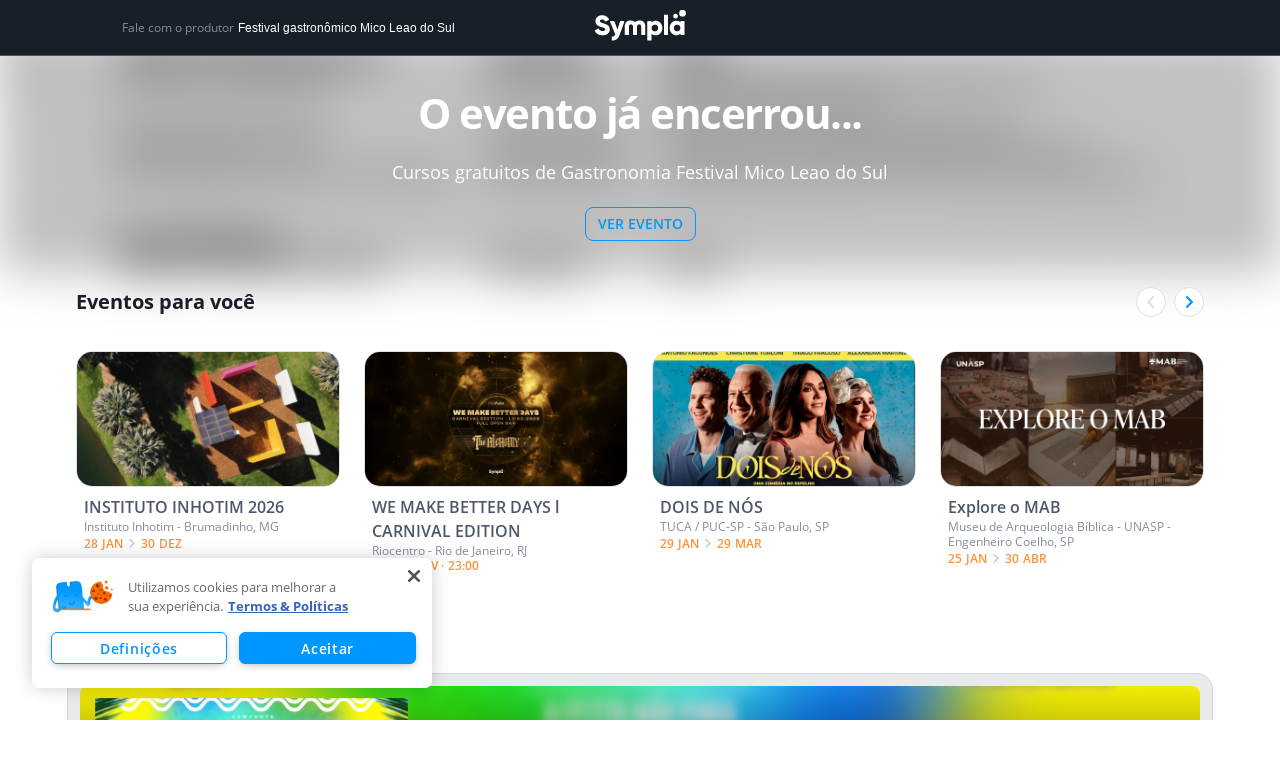

--- FILE ---
content_type: text/html; charset=utf-8
request_url: https://www.sympla.com.br/evento/cursos-gratuitos-de-gastronomia-festival-mico-leao-do-sul/1428636
body_size: 30391
content:
<!DOCTYPE html><html><head><meta charSet="utf-8"/><meta name="viewport" content="width=device-width"/><title>Cursos gratuitos de Gastronomia Festival Mico Leao do Sul em Ilhéus - Sympla</title><meta name="description" content="Compre ingressos para Cursos gratuitos de Gastronomia Festival Mico Leao do Sul em Ilhéus dia 28/01. Confira os melhores eventos da Sympla!"/><link rel="canonical" href="https://www.sympla.com.br/evento/cursos-gratuitos-de-gastronomia-festival-mico-leao-do-sul/1428636"/><meta name="twitter:title" content="Cursos gratuitos de Gastronomia Festival Mico Leao do Sul"/><meta name="twitter:description" content="Curso gratuito com Master Chefs da região e do Brasil , acontece durante a feira , objetivo levar a culinária local ao mundo !&amp;nbsp;&lt;div&gt;Dias 28,29 e 30 de Janeiro no Centro de Convenções Ilheus&amp;nbsp;&lt;/div&gt;"/><meta name="twitter:card" content="summary"/><meta name="twitter:site" content="@Sympla"/><meta property="fb:app_id" content="301303029947066"/><meta property="og:url" content="https://www.sympla.com.br/evento/cursos-gratuitos-de-gastronomia-festival-mico-leao-do-sul/1428636"/><meta property="og:type" content="website"/><meta property="og:title" content="Cursos gratuitos de Gastronomia Festival Mico Leao do Sul"/><meta property="og:description" content="Curso gratuito com Master Chefs da região e do Brasil , acontece durante a feira , objetivo levar a culinária local ao mundo !&amp;nbsp;&lt;div&gt;Dias 28,29 e 30 de Janeiro no Centro de Convenções Ilheus&amp;nbsp;&lt;/div&gt;"/><meta property="og:image" content="https://images.sympla.com.br/61a4a870e6b17-xs.jpg"/><meta property="og:image:width" content="1156"/><meta property="og:image:height" content="607"/><meta name="next-head-count" content="17"/><link rel="preconnect" href="https://fonts.googleapis.com"/><link rel="preconnect" href="https://fonts.gstatic.com"/><link rel="preconnect" href="https://fonts.gstatic.com" crossorigin /><link rel="preload" href="https://assets-event-page.svc.sympla.com.br/evento/_next/static/css/06d91af42729e4ee.css" as="style"/><link rel="stylesheet" href="https://assets-event-page.svc.sympla.com.br/evento/_next/static/css/06d91af42729e4ee.css" data-n-g=""/><noscript data-n-css=""></noscript><script defer="" nomodule="" src="https://assets-event-page.svc.sympla.com.br/evento/_next/static/chunks/polyfills-78c92fac7aa8fdd8.js"></script><script src="https://assets-event-page.svc.sympla.com.br/evento/_next/static/chunks/webpack-0a72afd047278e4f.js" defer=""></script><script src="https://assets-event-page.svc.sympla.com.br/evento/_next/static/chunks/framework-ce84985cd166733a.js" defer=""></script><script src="https://assets-event-page.svc.sympla.com.br/evento/_next/static/chunks/main-3d6331b892173533.js" defer=""></script><script src="https://assets-event-page.svc.sympla.com.br/evento/_next/static/chunks/pages/_app-be89e1cc1eeb673b.js" defer=""></script><script src="https://assets-event-page.svc.sympla.com.br/evento/_next/static/chunks/a4c92b5b-82682f435825d506.js" defer=""></script><script src="https://assets-event-page.svc.sympla.com.br/evento/_next/static/chunks/7608-73f69a8acbe33917.js" defer=""></script><script src="https://assets-event-page.svc.sympla.com.br/evento/_next/static/chunks/3554-a891e91c0f45d472.js" defer=""></script><script src="https://assets-event-page.svc.sympla.com.br/evento/_next/static/chunks/3061-d90e2c9377efb771.js" defer=""></script><script src="https://assets-event-page.svc.sympla.com.br/evento/_next/static/chunks/3876-87df1ee20a34e10e.js" defer=""></script><script src="https://assets-event-page.svc.sympla.com.br/evento/_next/static/chunks/3831-df6852f6f9bae1d0.js" defer=""></script><script src="https://assets-event-page.svc.sympla.com.br/evento/_next/static/chunks/8691-1f84362ae83f8359.js" defer=""></script><script src="https://assets-event-page.svc.sympla.com.br/evento/_next/static/chunks/4421-db715cbc3f11f4eb.js" defer=""></script><script src="https://assets-event-page.svc.sympla.com.br/evento/_next/static/chunks/5670-080f213b51e0c5ec.js" defer=""></script><script src="https://assets-event-page.svc.sympla.com.br/evento/_next/static/chunks/1193-7c7e3f0def005e09.js" defer=""></script><script src="https://assets-event-page.svc.sympla.com.br/evento/_next/static/chunks/506-626ff682effba1af.js" defer=""></script><script src="https://assets-event-page.svc.sympla.com.br/evento/_next/static/chunks/4952-358792324a71e587.js" defer=""></script><script src="https://assets-event-page.svc.sympla.com.br/evento/_next/static/chunks/645-2af26d9fabc4691a.js" defer=""></script><script src="https://assets-event-page.svc.sympla.com.br/evento/_next/static/chunks/7250-c501eca594d55820.js" defer=""></script><script src="https://assets-event-page.svc.sympla.com.br/evento/_next/static/chunks/pages/evento/%5Bslug%5D/%5Bid%5D-997a978692697d9a.js" defer=""></script><script src="https://assets-event-page.svc.sympla.com.br/evento/_next/static/event-page-25e505c49de4bdf10c34b46666b16efc85cef156/_buildManifest.js" defer=""></script><script src="https://assets-event-page.svc.sympla.com.br/evento/_next/static/event-page-25e505c49de4bdf10c34b46666b16efc85cef156/_ssgManifest.js" defer=""></script><style data-styled="ebnxES cTKbtJ dSsHAl dqOyhX eiyvVj bkzrfm KcJQk ilWENo jQVtEv bpSwpt TmdRk exBdjv jmmwPa fOFAqz gITjo hKlUtf kNNGtH bWfCrz dkYEwi bYaAas dUlxCv emLkNv hHfnoK eHmriQ sXAtc hdTQda fVgDPM kLdsGw iImKcA fpNfmG gwqeoZ hWniOY jSJrjH hvxTlQ hWPCly iWqeFd eGwEpB bdUbUp inoYAK dzlGFY iduxJ kambvG dgMSyY gJudNS cVIjze hakIZs kPySeH XyWCd fIXqvB waidG bEFnfE uwSdy kaWmTP fjjPOV fbfDlR cPUvDG cpAuwP bUXpde ZRxBr IAFvk eAtTwM kNybgc inXNMc itAFrw hhusCl bhdrwB deEcZm gYGXgF gUGPkn ibVTzb gmFYev ckueyJ iPvdkY iMcsvm" data-styled-version="4.4.0">
/* sc-component-id: sc-global-969124827 */
html,body,div,span,applet,object,iframe,h1,h2,h3,h4,h5,h6,p,blockquote,pre,a,abbr,acronym,address,big,cite,code,del,dfn,em,img,ins,kbd,q,s,samp,small,strike,strong,sub,sup,tt,var,b,u,i,center,dl,dt,dd,ol,ul,li,fieldset,form,label,legend,table,caption,tbody,tfoot,thead,tr,th,td,article,aside,canvas,details,embed,figure,figcaption,footer,header,hgroup,menu,nav,output,ruby,section,summary,time,mark,audio,video{margin:0;padding:0;border:0;box-sizing:border-box;-webkit-scroll-behavior:smooth;-moz-scroll-behavior:smooth;-ms-scroll-behavior:smooth;scroll-behavior:smooth;-webkit-overflow-scrolling:touch;} article,aside,details,figcaption,figure,footer,header,hgroup,menu,nav,section{display:block;} body{position:relative;line-height:1.2;width:100%;color:#191f28;font-family:Open Sans,sans-serif;-webkit-font-smoothing:antialiased;-moz-osx-font-smoothing:grayscale;} p{line-height:1.5;} blockquote,q{quotes:none;} blockquote:before,blockquote:after,q:before,q:after{content:'';content:none;} table{border-collapse:collapse;border-spacing:0;} input,textarea{font-family:inherit;font-size:12px;} input:-webkit-autofill,input:-webkit-autofill:hover,input:-webkit-autofill:focus,input:-webkit-autofill:active{-webkit-box-shadow:0 0 0 30px white inset !important;} input[type=checkbox]{vertical-align:middle;} .no-gutters{margin-right:0!important;margin-left:0!important;} .no-gutters > [data-name*="col-"]{padding-right:0!important;padding-left:0!important;} .no-paddings{padding-left:0!important;padding-right:0!important;} .no-margins{margin-left:0!important;margin-right:0!important;} .animated{-webkit-animation-duration:1s;-webkit-animation-duration:1s;animation-duration:1s;-webkit-animation-fill-mode:both;-webkit-animation-fill-mode:both;animation-fill-mode:both;} .infinite{-webkit-animation-iteration-count:infinite;-webkit-animation-iteration-count:infinite;animation-iteration-count:infinite;} .delay-1s{-webkit-animation-delay:1s;-webkit-animation-delay:1s;animation-delay:1s;} .delay-2s{-webkit-animation-delay:2s;-webkit-animation-delay:2s;animation-delay:2s;} .delay-3s{-webkit-animation-delay:3s;-webkit-animation-delay:3s;animation-delay:3s;} .fast{-webkit-animation-duration:800ms;-webkit-animation-duration:800ms;animation-duration:800ms;} .faster{-webkit-animation-duration:400ms;-webkit-animation-duration:400ms;animation-duration:400ms;} .very-faster{-webkit-animation-duration:150ms;-webkit-animation-duration:150ms;animation-duration:150ms;} .slow{-webkit-animation-duration:2s;-webkit-animation-duration:2s;animation-duration:2s;} .slower{-webkit-animation-duration:3s;-webkit-animation-duration:3s;animation-duration:3s;} @media (prefers-reduced-motion){.animated{-webkit-animation:unset !important;-webkit-animation:unset !important;animation:unset !important;-webkit-transition:none !important;-webkit-transition:none !important;transition:none !important;}} @-webkit-keyframes fadeIn{from{opacity:0;}to{opacity:1;}} @-webkit-keyframes fadeIn{from{opacity:0;}to{opacity:1;}} @keyframes fadeIn{from{opacity:0;}to{opacity:1;}} .fadeIn{-webkit-animation-name:fadeIn;-webkit-animation-name:fadeIn;animation-name:fadeIn;} @-webkit-keyframes fadeInUp{from{opacity:0;-webkit-transform:translate3d(0,15%,0);-webkit-transform:translate3d(0,15%,0);-ms-transform:translate3d(0,15%,0);transform:translate3d(0,15%,0);}to{opacity:1;-webkit-transform:translate3d(0,0,0);-webkit-transform:translate3d(0,0,0);-ms-transform:translate3d(0,0,0);transform:translate3d(0,0,0);}} @-webkit-keyframes fadeInUp{from{opacity:0;-webkit-transform:translate3d(0,15%,0);-webkit-transform:translate3d(0,15%,0);-ms-transform:translate3d(0,15%,0);transform:translate3d(0,15%,0);}to{opacity:1;-webkit-transform:translate3d(0,0,0);-webkit-transform:translate3d(0,0,0);-ms-transform:translate3d(0,0,0);transform:translate3d(0,0,0);}} @keyframes fadeInUp{from{opacity:0;-webkit-transform:translate3d(0,15%,0);-webkit-transform:translate3d(0,15%,0);-ms-transform:translate3d(0,15%,0);transform:translate3d(0,15%,0);}to{opacity:1;-webkit-transform:translate3d(0,0,0);-webkit-transform:translate3d(0,0,0);-ms-transform:translate3d(0,0,0);transform:translate3d(0,0,0);}} .fadeInUp{-webkit-animation-name:fadeInUp;-webkit-animation-name:fadeInUp;animation-name:fadeInUp;} @-webkit-keyframes fadeOut{from{opacity:1;}to{opacity:0;}} @-webkit-keyframes fadeOut{from{opacity:1;}to{opacity:0;}} @keyframes fadeOut{from{opacity:1;}to{opacity:0;}} .fadeOut{-webkit-animation-name:fadeOut;-webkit-animation-name:fadeOut;animation-name:fadeOut;} @-webkit-keyframes fadeInDown{from{opacity:0;-webkit-transform:translate3d(0,-100%,0);-webkit-transform:translate3d(0,-100%,0);-ms-transform:translate3d(0,-100%,0);transform:translate3d(0,-100%,0);}to{opacity:1;-webkit-transform:translate3d(0,0,0);-webkit-transform:translate3d(0,0,0);-ms-transform:translate3d(0,0,0);transform:translate3d(0,0,0);}} @-webkit-keyframes fadeInDown{from{opacity:0;-webkit-transform:translate3d(0,-100%,0);-webkit-transform:translate3d(0,-100%,0);-ms-transform:translate3d(0,-100%,0);transform:translate3d(0,-100%,0);}to{opacity:1;-webkit-transform:translate3d(0,0,0);-webkit-transform:translate3d(0,0,0);-ms-transform:translate3d(0,0,0);transform:translate3d(0,0,0);}} @keyframes fadeInDown{from{opacity:0;-webkit-transform:translate3d(0,-100%,0);-webkit-transform:translate3d(0,-100%,0);-ms-transform:translate3d(0,-100%,0);transform:translate3d(0,-100%,0);}to{opacity:1;-webkit-transform:translate3d(0,0,0);-webkit-transform:translate3d(0,0,0);-ms-transform:translate3d(0,0,0);transform:translate3d(0,0,0);}} .fadeInDown{-webkit-animation-name:fadeInDown;-webkit-animation-name:fadeInDown;animation-name:fadeInDown;} @-webkit-keyframes fadeOutDown{from{opacity:1;}to{opacity:0;-webkit-transform:translate3d(0,15%,0);-webkit-transform:translate3d(0,15%,0);-ms-transform:translate3d(0,15%,0);transform:translate3d(0,15%,0);}} @-webkit-keyframes fadeOutDown{from{opacity:1;}to{opacity:0;-webkit-transform:translate3d(0,15%,0);-webkit-transform:translate3d(0,15%,0);-ms-transform:translate3d(0,15%,0);transform:translate3d(0,15%,0);}} @keyframes fadeOutDown{from{opacity:1;}to{opacity:0;-webkit-transform:translate3d(0,15%,0);-webkit-transform:translate3d(0,15%,0);-ms-transform:translate3d(0,15%,0);transform:translate3d(0,15%,0);}} .fadeOutDown{-webkit-animation-name:fadeOutDown;-webkit-animation-name:fadeOutDown;animation-name:fadeOutDown;} @-webkit-keyframes pulse{from{-webkit-transform:scale3d(1,1,1);-webkit-transform:scale3d(1,1,1);-ms-transform:scale3d(1,1,1);transform:scale3d(1,1,1);}50%{-webkit-transform:scale3d(1.05,1.05,1.05);-webkit-transform:scale3d(1.05,1.05,1.05);-ms-transform:scale3d(1.05,1.05,1.05);transform:scale3d(1.05,1.05,1.05);}to{-webkit-transform:scale3d(1,1,1);-webkit-transform:scale3d(1,1,1);-ms-transform:scale3d(1,1,1);transform:scale3d(1,1,1);}} @-webkit-keyframes pulse{from{-webkit-transform:scale3d(1,1,1);-webkit-transform:scale3d(1,1,1);-ms-transform:scale3d(1,1,1);transform:scale3d(1,1,1);}50%{-webkit-transform:scale3d(1.05,1.05,1.05);-webkit-transform:scale3d(1.05,1.05,1.05);-ms-transform:scale3d(1.05,1.05,1.05);transform:scale3d(1.05,1.05,1.05);}to{-webkit-transform:scale3d(1,1,1);-webkit-transform:scale3d(1,1,1);-ms-transform:scale3d(1,1,1);transform:scale3d(1,1,1);}} @keyframes pulse{from{-webkit-transform:scale3d(1,1,1);-webkit-transform:scale3d(1,1,1);-ms-transform:scale3d(1,1,1);transform:scale3d(1,1,1);}50%{-webkit-transform:scale3d(1.05,1.05,1.05);-webkit-transform:scale3d(1.05,1.05,1.05);-ms-transform:scale3d(1.05,1.05,1.05);transform:scale3d(1.05,1.05,1.05);}to{-webkit-transform:scale3d(1,1,1);-webkit-transform:scale3d(1,1,1);-ms-transform:scale3d(1,1,1);transform:scale3d(1,1,1);}} .pulse{-webkit-animation-name:pulse;-webkit-animation-name:pulse;animation-name:pulse;} @-webkit-keyframes slideInLeft{from{-webkit-transform:translate3d(-100%,0,0);-ms-transform:translate3d(-100%,0,0);transform:translate3d(-100%,0,0);visibility:visible;}to{-webkit-transform:translate3d(0,0,0);-ms-transform:translate3d(0,0,0);transform:translate3d(0,0,0);}} @keyframes slideInLeft{from{-webkit-transform:translate3d(-100%,0,0);-ms-transform:translate3d(-100%,0,0);transform:translate3d(-100%,0,0);visibility:visible;}to{-webkit-transform:translate3d(0,0,0);-ms-transform:translate3d(0,0,0);transform:translate3d(0,0,0);}} .slideInLeft{-webkit-animation-name:slideInLeft;animation-name:slideInLeft;} @-webkit-keyframes slideOutLeft{from{-webkit-transform:translate3d(0,0,0);-ms-transform:translate3d(0,0,0);transform:translate3d(0,0,0);}to{visibility:hidden;-webkit-transform:translate3d(-100%,0,0);-ms-transform:translate3d(-100%,0,0);transform:translate3d(-100%,0,0);}} @keyframes slideOutLeft{from{-webkit-transform:translate3d(0,0,0);-ms-transform:translate3d(0,0,0);transform:translate3d(0,0,0);}to{visibility:hidden;-webkit-transform:translate3d(-100%,0,0);-ms-transform:translate3d(-100%,0,0);transform:translate3d(-100%,0,0);}} .slideOutLeft{-webkit-animation-name:slideOutLeft;animation-name:slideOutLeft;} @media(max-width:52em){.no-pad-top{padding-top:0;}} .js-lazy-image{width:300px;height:300px;} .fade-in{-webkit-animation-name:fadeIn;animation-name:fadeIn;-webkit-animation-duration:1.3s;animation-duration:1.3s;-webkit-animation-timing-function:cubic-bezier(0,0,0.4,1);animation-timing-function:cubic-bezier(0,0,0.4,1);-webkit-animation-fill-mode:forwards;animation-fill-mode:forwards;} @-webkit-keyframes fadeIn{from{opacity:0;}to{opacity:1;}} @keyframes fadeIn{from{opacity:0;}to{opacity:1;}} @media ( max-width:640px ){.hidden-xs{display:none!important;}} @media screen and (min-width:640px) and (max-width:830px){.hidden-md{display:none;}} @media screen and (min-width:830px){.hidden-xl{display:none;}.fixedGrid{position:fixed;top:0px;width:335px;opacity:1;-webkit-transition:all 0.25s ease;transition:all 0.25s ease;}.hideGrid{opacity:0;pointer-events:none;}} #load-screen{display:none !important;}
/* sc-component-id: sc-b281498b-0 */
.KcJQk{display:-webkit-box;display:-webkit-flex;display:-ms-flexbox;display:flex;-webkit-box-pack:center;-webkit-justify-content:center;-ms-flex-pack:center;justify-content:center;width:100%;min-width:320px;background-color:transparent;position:relative;background-image:url();background-position:50% 50%;background-size:100%;}.ilWENo{display:-webkit-box;display:-webkit-flex;display:-ms-flexbox;display:flex;-webkit-box-pack:center;-webkit-justify-content:center;-ms-flex-pack:center;justify-content:center;width:100%;min-width:320px;background-color:#F5F7F8;position:relative;background-image:url();background-position:50% 50%;background-size:100%;}.jQVtEv{display:-webkit-box;display:-webkit-flex;display:-ms-flexbox;display:flex;-webkit-box-pack:center;-webkit-justify-content:center;-ms-flex-pack:center;justify-content:center;width:100%;min-width:320px;background-color:#FFFFFF;position:relative;background-image:url();background-position:50% 50%;background-size:100%;}
/* sc-component-id: sc-cc6dd638-0 */
.emLkNv{display:-webkit-box;display:-webkit-flex;display:-ms-flexbox;display:flex;-webkit-flex-direction:column;-ms-flex-direction:column;flex-direction:column;width:100%;padding:0px;max-width:1100px;position:relative;} @media (min-width:830px){.emLkNv{padding:0px;}}.hHfnoK{display:-webkit-box;display:-webkit-flex;display:-ms-flexbox;display:flex;-webkit-flex-direction:column;-ms-flex-direction:column;flex-direction:column;width:100%;padding:2rem;max-width:1100px;position:relative;} @media (min-width:830px){.hHfnoK{padding:2rem;}}
/* sc-component-id: sc-cc6dd638-1 */
.eHmriQ{width:100%;padding:0 2rem 0 0;} @media (min-width:830px){.eHmriQ{width:calc(100% - 0px);}}.sXAtc{width:100%;padding:2rem 2rem 1.5rem;} @media (min-width:830px){.sXAtc{width:calc(100% - 0px);}}.hdTQda{width:100%;padding:0px;} @media (min-width:830px){.hdTQda{width:calc(100% - 0);}}
/* sc-component-id: sc-cc6dd638-2 */
.inoYAK{border-bottom:1px solid #DDE0E4;margin:2rem 0;}
/* sc-component-id: sc-c91b4ab8-0 */
.ebnxES{display:-webkit-box;display:-webkit-flex;display:-ms-flexbox;display:flex;-webkit-box-pack:center;-webkit-justify-content:center;-ms-flex-pack:center;justify-content:center;width:100%;min-width:320px;background-color:#191F28;height:56px;border-bottom:1px solid #4C576C;}
/* sc-component-id: sc-c91b4ab8-1 */
.cTKbtJ{display:-webkit-box;display:-webkit-flex;display:-ms-flexbox;display:flex;-webkit-flex-direction:column;-ms-flex-direction:column;flex-direction:column;width:100%;padding:2rem;max-width:1100px;position:relative;-webkit-flex-direction:row;-ms-flex-direction:row;flex-direction:row;-webkit-align-items:center;-webkit-box-align:center;-ms-flex-align:center;align-items:center;padding:0 32px;} @media (min-width:830px){.cTKbtJ{padding:2rem;}} @media (min-width:830px){.cTKbtJ{padding:0 2rem;}}
/* sc-component-id: sc-c91b4ab8-2 */
.dqOyhX{display:-webkit-box;display:-webkit-flex;display:-ms-flexbox;display:flex;-webkit-box-pack:center;-webkit-justify-content:center;-ms-flex-pack:center;justify-content:center;-webkit-flex:1;-ms-flex:1;flex:1;} .dqOyhX a{cursor:pointer;-webkit-transition:opacity 0.2s;transition:opacity 0.2s;} .dqOyhX a:hover{opacity:0.7;} .dqOyhX img{width:100px;height:39px;}
/* sc-component-id: sc-c91b4ab8-3 */
.dSsHAl{display:none;font-size:12px;color:#848c9b;} .dSsHAl button{background-color:transparent;border:0;padding:0;font-size:12px;color:#FFFFFF;margin-left:4px;cursor:pointer;-webkit-transition:color 0.2s;transition:color 0.2s;overflow:hidden;text-overflow:ellipsis;} .dSsHAl button:hover{color:#0097FF;} @media (min-width:830px){.dSsHAl{display:-webkit-box;display:-webkit-flex;display:-ms-flexbox;display:flex;-webkit-flex:1;-ms-flex:1;flex:1;overflow:hidden;white-space:nowrap;}}
/* sc-component-id: sc-c91b4ab8-4 */
@media (min-width:830px){.eiyvVj{display:-webkit-box;display:-webkit-flex;display:-ms-flexbox;display:flex;-webkit-flex:1;-ms-flex:1;flex:1;-webkit-box-pack:end;-webkit-justify-content:flex-end;-ms-flex-pack:end;justify-content:flex-end;}}
/* sc-component-id: sc-c91b4ab8-5 */
.bkzrfm{display:none;background-color:transparent;border:0;padding:0;} @media (min-width:830px){.bkzrfm{display:none;}}
/* sc-component-id: NewButtonstyle__Wrapper-sc-1gfpl9z-0 */
.exBdjv{border-radius:8px;outline:none;border-color:transparent;border-width:1px;border-style:solid;font-size:14px;font-weight:600;font-family:Open Sans,sans-serif;line-height:16px;display:-webkit-inline-box;display:-webkit-inline-flex;display:-ms-inline-flexbox;display:inline-flex;-webkit-align-items:center;-webkit-box-align:center;-ms-flex-align:center;align-items:center;-webkit-box-pack:center;-webkit-justify-content:center;-ms-flex-pack:center;justify-content:center;min-width:-webkit-fit-content;min-width:-moz-fit-content;min-width:fit-content;width:-webkit-max-content;width:-moz-max-content;width:max-content;cursor:pointer;-webkit-transition:all 0.2s ease-in;transition:all 0.2s ease-in;-webkit-text-decoration:none;text-decoration:none;background-color:#0097FF;color:#0097FF;border-color:#0097FF;border-style:solid;padding:8px 12px;text-transform:uppercase;} .exBdjv > svg{fill:#0097FF;} .exBdjv:hover{background-color:#3AAFFF;border-color:#3AAFFF;} .exBdjv:not(:hover){background-color:transparent;} .exBdjv:hover{color:#FFFFFF;} .exBdjv:hover > svg{fill:#FFFFFF;} .exBdjv > svg,.exBdjv > img{height:16px;width:16px;} @media only screen and (max-width:830px){} @media only screen and (min-width:830px){}.jmmwPa{border-radius:8px;outline:none;border-color:transparent;border-width:1px;border-style:solid;font-size:14px;font-weight:600;font-family:Open Sans,sans-serif;line-height:16px;display:-webkit-inline-box;display:-webkit-inline-flex;display:-ms-inline-flexbox;display:inline-flex;-webkit-align-items:center;-webkit-box-align:center;-ms-flex-align:center;align-items:center;-webkit-box-pack:center;-webkit-justify-content:center;-ms-flex-pack:center;justify-content:center;min-width:-webkit-fit-content;min-width:-moz-fit-content;min-width:fit-content;width:-webkit-max-content;width:-moz-max-content;width:max-content;cursor:pointer;-webkit-transition:all 0.2s ease-in;transition:all 0.2s ease-in;-webkit-text-decoration:none;text-decoration:none;background-color:#0097FF;color:#0097FF;color:#FFFFFF;padding:8px 16px;-webkit-flex-direction:row;-ms-flex-direction:row;flex-direction:row;text-transform:uppercase;} .jmmwPa > svg{fill:#0097FF;} .jmmwPa:hover{background-color:#3AAFFF;border-color:#3AAFFF;} .jmmwPa > svg{fill:#FFFFFF;} .jmmwPa > svg,.jmmwPa > img{height:24px;width:24px;} .jmmwPa > svg,.jmmwPa > div:first-child{margin-right:8px;} @media only screen and (max-width:830px){.jmmwPa{border-radius:1000vw;}} @media only screen and (min-width:830px){.jmmwPa{border-radius:1000vw;}}.fOFAqz{border-radius:8px;outline:none;border-color:transparent;border-width:1px;border-style:solid;font-size:14px;font-weight:600;font-family:Open Sans,sans-serif;line-height:16px;display:-webkit-inline-box;display:-webkit-inline-flex;display:-ms-inline-flexbox;display:inline-flex;-webkit-align-items:center;-webkit-box-align:center;-ms-flex-align:center;align-items:center;-webkit-box-pack:center;-webkit-justify-content:center;-ms-flex-pack:center;justify-content:center;min-width:-webkit-fit-content;min-width:-moz-fit-content;min-width:fit-content;width:-webkit-max-content;width:-moz-max-content;width:max-content;cursor:pointer;-webkit-transition:all 0.2s ease-in;transition:all 0.2s ease-in;-webkit-text-decoration:none;text-decoration:none;background-color:#0097FF;color:#0097FF;border-color:#0097FF;border-style:solid;padding:8px 12px;-webkit-flex-direction:row;-ms-flex-direction:row;flex-direction:row;text-transform:uppercase;} .fOFAqz > svg{fill:#0097FF;} .fOFAqz:hover{background-color:#3AAFFF;border-color:#3AAFFF;} .fOFAqz:not(:hover){background-color:transparent;} .fOFAqz:hover{color:#FFFFFF;} .fOFAqz:hover > svg{fill:#FFFFFF;} .fOFAqz > svg,.fOFAqz > img{height:16px;width:16px;} .fOFAqz > svg,.fOFAqz > div:first-child{margin-right:4px;} @media only screen and (max-width:830px){} @media only screen and (min-width:830px){}.gITjo{border-radius:8px;outline:none;border-color:transparent;border-width:1px;border-style:solid;font-size:14px;font-weight:600;font-family:Open Sans,sans-serif;line-height:16px;display:-webkit-inline-box;display:-webkit-inline-flex;display:-ms-inline-flexbox;display:inline-flex;-webkit-align-items:center;-webkit-box-align:center;-ms-flex-align:center;align-items:center;-webkit-box-pack:center;-webkit-justify-content:center;-ms-flex-pack:center;justify-content:center;min-width:-webkit-fit-content;min-width:-moz-fit-content;min-width:fit-content;width:-webkit-max-content;width:-moz-max-content;width:max-content;cursor:pointer;-webkit-transition:all 0.2s ease-in;transition:all 0.2s ease-in;-webkit-text-decoration:none;text-decoration:none;background-color:#0097FF;color:#0097FF;background-color:transparent;border-color:transparent;padding:12px 16px;} .gITjo > svg{fill:#0097FF;} .gITjo:hover{background-color:#3AAFFF;border-color:#3AAFFF;} .gITjo:hover{background-color:#F5F7F8;border-color:transparent;} .gITjo > svg,.gITjo > img{height:24px;width:24px;} @media only screen and (max-width:830px){} @media only screen and (min-width:830px){}.hKlUtf{border-radius:8px;outline:none;border-color:transparent;border-width:1px;border-style:solid;font-size:14px;font-weight:600;font-family:Open Sans,sans-serif;line-height:16px;display:-webkit-inline-box;display:-webkit-inline-flex;display:-ms-inline-flexbox;display:inline-flex;-webkit-align-items:center;-webkit-box-align:center;-ms-flex-align:center;align-items:center;-webkit-box-pack:center;-webkit-justify-content:center;-ms-flex-pack:center;justify-content:center;min-width:-webkit-fit-content;min-width:-moz-fit-content;min-width:fit-content;width:-webkit-max-content;width:-moz-max-content;width:max-content;cursor:pointer;-webkit-transition:all 0.2s ease-in;transition:all 0.2s ease-in;-webkit-text-decoration:none;text-decoration:none;background-color:#0097FF;color:#0097FF;border-color:#0097FF;border-style:solid;padding:8px 16px;-webkit-flex-direction:row;-ms-flex-direction:row;flex-direction:row;} .hKlUtf > svg{fill:#0097FF;} .hKlUtf:hover{background-color:#3AAFFF;border-color:#3AAFFF;} .hKlUtf:not(:hover){background-color:transparent;} .hKlUtf:hover{color:#FFFFFF;} .hKlUtf:hover > svg{fill:#FFFFFF;} .hKlUtf > svg,.hKlUtf > img{height:24px;width:24px;} .hKlUtf > svg,.hKlUtf > div:first-child{margin-right:8px;} @media only screen and (max-width:830px){} @media only screen and (min-width:830px){}
/* sc-component-id: sc-d4d5091a-0 */
.bYaAas{display:-webkit-box;display:-webkit-flex;display:-ms-flexbox;display:flex;-webkit-box-pack:center;-webkit-justify-content:center;-ms-flex-pack:center;justify-content:center;width:100%;min-width:320px;background-color:#FFFFFF;position:relative;background-image:url(https://images.sympla.com.br/61a4a870e6b17-lg.jpg);background-position:50% 50%;background-size:100%;position:relative;height:64vh;max-height:336px;min-height:336px;background-image:url(https://images.sympla.com.br/61a4a870e6b17-lg.jpg);background-position:50% 50%;background-size:120%;} .bYaAas h1,.bYaAas h2{color:#FFFFFF;} .bYaAas::before{content:"";position:absolute;width:100%;height:100%;-webkit-backdrop-filter:blur(8px) brightness(0.8);backdrop-filter:blur(8px) brightness(0.8);} .bYaAas::before{content:"";position:absolute;width:100%;height:100%;-webkit-backdrop-filter:blur(24px);backdrop-filter:blur(24px);background-color:rgba(0,0,0,0.7);} @media (max-width:830px){.bYaAas{height:50vh;max-height:280px;min-height:168px;margin-bottom:0;}} @media (max-width:640px){.bYaAas{height:30vh;max-height:180px;}}
/* sc-component-id: sc-d4d5091a-2 */
.dUlxCv{display:-webkit-box;display:-webkit-flex;display:-ms-flexbox;display:flex;-webkit-flex-direction:column;-ms-flex-direction:column;flex-direction:column;width:100%;padding:2rem;max-width:1100px;position:relative;-webkit-flex-direction:row;-ms-flex-direction:row;flex-direction:row;-webkit-align-items:center;-webkit-box-align:center;-ms-flex-align:center;align-items:center;position:relative;padding:0 32px;margin-top:-8px;height:100%;} @media (min-width:830px){.dUlxCv{padding:2rem;}} @media (max-width:830px){.dUlxCv{padding:0;margin-top:0;height:100%;-webkit-flex-direction:column;-ms-flex-direction:column;flex-direction:column;-webkit-align-items:center;-webkit-box-align:center;-ms-flex-align:center;align-items:center;}.dUlxCv .event-info{display:none;}} @media (min-width:830px){.dUlxCv{padding:0 2rem;}}
/* sc-component-id: sc-d4d5091a-3 */
.hWPCly{position:relative;display:-webkit-box;display:-webkit-flex;display:-ms-flexbox;display:flex;-webkit-align-items:flex-end;-webkit-box-align:flex-end;-ms-flex-align:flex-end;align-items:flex-end;-webkit-box-pack:center;-webkit-justify-content:center;-ms-flex-pack:center;justify-content:center;height:100%;width:100%;max-width:540px;max-height:280px;margin:0 auto;border-radius:12px;background-image:url(https://images.sympla.com.br/61a4a870e6b17-lg.jpg);background-position:50% 50%;background-size:cover;background-repeat:no-repeat;box-shadow:0 20px 36px 0 rgba(25,31,40,0.2);} .hWPCly button{z-index:3;margin-bottom:calc(-42px / 2);background-color:#FFFFFF;color:#0097ff;} .hWPCly button:hover{background-color:#E6F4FF;} @media (max-width:830px){.hWPCly{border-radius:0;}} @media (min-width:830px){.hWPCly{z-index:1;}}
/* sc-component-id: sc-d4d5091a-5 */
.bpSwpt{width:100%;background-image:linear-gradient(180deg,rgba(0,0,0,.2),rgba(0,0,0,.2)),url(https://images.sympla.com.br/61a4a870e6b17-lg.jpg);background-size:cover;position:absolute;bottom:0;top:-10%;-webkit-filter:blur(24px);filter:blur(24px);background-position:50% 50%;background-size:100%;z-index:-1;}
/* sc-component-id: sc-d4d5091a-6 */
.TmdRk{display:-webkit-box;display:-webkit-flex;display:-ms-flexbox;display:flex;-webkit-flex-direction:column;-ms-flex-direction:column;flex-direction:column;width:100%;padding:2rem;max-width:1100px;position:relative;-webkit-align-items:center;-webkit-box-align:center;-ms-flex-align:center;align-items:center;text-align:center;} @media (min-width:830px){.TmdRk{padding:2rem;}} .TmdRk h1{color:#FFFFFF;font-weight:700;font-size:42px;margin-bottom:24px;-webkit-letter-spacing:-1.5px;-moz-letter-spacing:-1.5px;-ms-letter-spacing:-1.5px;letter-spacing:-1.5px;} .TmdRk h2{color:#FFFFFF;font-weight:400;font-size:18px;margin-bottom:24px;padding:0px 12px;text-align:center;} @media (max-width:830px){.TmdRk h1{font-size:24px;}.TmdRk h2{font-size:14px;}}
/* sc-component-id: sc-d4d5091a-8 */
@media (min-width:830px){.iWqeFd{display:none;}}
/* sc-component-id: NewLinkstyle__Wrapper-sc-15oeqb7-0 */
.dgMSyY{border-radius:8px;outline:none;border-color:transparent;border-width:1px;border-style:solid;font-size:14px;font-weight:600;font-family:Open Sans,sans-serif;line-height:16px;display:-webkit-inline-box;display:-webkit-inline-flex;display:-ms-inline-flexbox;display:inline-flex;-webkit-align-items:center;-webkit-box-align:center;-ms-flex-align:center;align-items:center;-webkit-box-pack:center;-webkit-justify-content:center;-ms-flex-pack:center;justify-content:center;min-width:-webkit-fit-content;min-width:-moz-fit-content;min-width:fit-content;width:-webkit-max-content;width:-moz-max-content;width:max-content;cursor:pointer;-webkit-transition:all 0.2s ease-in;transition:all 0.2s ease-in;-webkit-text-decoration:none;text-decoration:none;background-color:#0097FF;color:#0097FF;background-color:transparent;border-color:transparent;padding:12px 16px;} .dgMSyY > svg{fill:#0097FF;} .dgMSyY:hover{background-color:#3AAFFF;border-color:#3AAFFF;} .dgMSyY:hover{background-color:#F5F7F8;border-color:transparent;} .dgMSyY > svg,.dgMSyY > img{height:24px;width:24px;} @media only screen and (max-width:830px){} @media only screen and (min-width:830px){}
/* sc-component-id: Tagstyle__Tag-dv9vdg-0 */
.hvxTlQ{background-color:transparent;border-width:1px;border-style:solid;border-radius:24px;display:-webkit-inline-box;display:-webkit-inline-flex;display:-ms-inline-flexbox;display:inline-flex;-webkit-align-items:center;-webkit-box-align:center;-ms-flex-align:center;align-items:center;font-weight:600;font-family:Open Sans,sans-serif;line-height:1;background-color:#FDE6EB;color:#E61F3C;border-color:#FDE6EB;padding:4px 12px;font-size:12px;height:28px;-webkit-align-self:auto;-ms-flex-item-align:auto;align-self:auto;} .hvxTlQ svg{fill:#E61F3C;} .hvxTlQ svg{width:16px;height:16px;}
/* sc-component-id: sc-81c8ab6a-1 */
.bWfCrz{width:100%;margin-top:64px;display:-webkit-box;display:-webkit-flex;display:-ms-flexbox;display:flex;-webkit-flex-direction:column;-ms-flex-direction:column;flex-direction:column;-webkit-align-items:center;-webkit-box-align:center;-ms-flex-align:center;align-items:center;} .bWfCrz span{font-size:18px;font-weight:600;color:#848C9B;}
/* sc-component-id: sc-81c8ab6a-2 */
.dkYEwi{padding:0 0;margin-top:24px;margin-bottom:64px;width:64px;pointer-events:none;cursor:not-allowed;outline:none;border:none;background-color:transparent;position:relative;} .dkYEwi:before{background-repeat:no-repeat;background-color:white;background-image:url(https://assets-event-page.svc.sympla.com.br/evento/_next/static/media/loader.8c4132eb.gif);background-size:contain;background-position:center;content:'';display:block;width:100%;height:40px;position:absolute;left:-1px;top:50%;}
/* sc-component-id: sc-57018dea-0 */
.fVgDPM{font-weight:700;font-size:28px;color:#191F28;margin-top:8px;margin-bottom:16px;word-break:break-word;line-height:40px;-webkit-letter-spacing:-0.05rem;-moz-letter-spacing:-0.05rem;-ms-letter-spacing:-0.05rem;letter-spacing:-0.05rem;}
/* sc-component-id: sc-57018dea-1 */
.iImKcA{display:-webkit-box;display:-webkit-flex;display:-ms-flexbox;display:flex;-webkit-align-items:center;-webkit-box-align:center;-ms-flex-align:center;align-items:center;} .iImKcA > svg{margin-right:8px;fill:#F5F7F8;width:16px;height:16px;min-width:16px;min-height:16px;} .iImKcA > span,.iImKcA > p{font-weight:400;font-size:14px;line-height:16px;color:#F5F7F8;font-style:normal;-webkit-letter-spacing:0.1px;-moz-letter-spacing:0.1px;-ms-letter-spacing:0.1px;letter-spacing:0.1px;} .iImKcA a{font-size:14px;color:#3AAFFF;font-weight:700;cursor:pointer;-webkit-text-decoration:none;text-decoration:none;}.fpNfmG{display:-webkit-box;display:-webkit-flex;display:-ms-flexbox;display:flex;-webkit-align-items:center;-webkit-box-align:center;-ms-flex-align:center;align-items:center;} .fpNfmG > svg{margin-right:8px;fill:#4C576C;width:16px;height:16px;min-width:16px;min-height:16px;} .fpNfmG > span,.fpNfmG > p{font-weight:400;font-size:14px;line-height:16px;color:#191F28;font-style:normal;-webkit-letter-spacing:0.1px;-moz-letter-spacing:0.1px;-ms-letter-spacing:0.1px;letter-spacing:0.1px;} .fpNfmG a{font-size:14px;color:#0097FF;font-weight:700;cursor:pointer;-webkit-text-decoration:none;text-decoration:none;}
/* sc-component-id: sc-57018dea-2 */
.kLdsGw{display:-webkit-box;display:-webkit-flex;display:-ms-flexbox;display:flex;-webkit-align-items:center;-webkit-box-align:center;-ms-flex-align:center;align-items:center;} .kLdsGw button{padding:0;font-weight:700;} @media (max-width:830px){.kLdsGw{-webkit-flex-direction:column;-ms-flex-direction:column;flex-direction:column;-webkit-align-items:baseline;-webkit-box-align:baseline;-ms-flex-align:baseline;align-items:baseline;}.kLdsGw p{font-size:14px;}}
/* sc-component-id: sc-57018dea-3 */
.gwqeoZ{display:-webkit-box;display:-webkit-flex;display:-ms-flexbox;display:flex;-webkit-align-items:center;-webkit-box-align:center;-ms-flex-align:center;align-items:center;margin-top:12px;display:-webkit-box;display:-webkit-flex;display:-ms-flexbox;display:flex;-webkit-align-items:center;-webkit-box-align:center;-ms-flex-align:center;align-items:center;} .gwqeoZ button{padding:0;font-weight:700;} @media (max-width:830px){.gwqeoZ{-webkit-flex-direction:column;-ms-flex-direction:column;flex-direction:column;-webkit-align-items:baseline;-webkit-box-align:baseline;-ms-flex-align:baseline;align-items:baseline;}.gwqeoZ p{font-size:14px;}}
/* sc-component-id: sc-57018dea-4 */
.hWniOY{margin:16px 0 8px 0;margin-bottom:0;margin-top:16px;display:-webkit-box;display:-webkit-flex;display:-ms-flexbox;display:flex;-webkit-flex-wrap:wrap;-ms-flex-wrap:wrap;flex-wrap:wrap;-webkit-align-items:center;-webkit-box-align:center;-ms-flex-align:center;align-items:center;gap:8px;} .hWniOY:empty{margin:0;} .hWniOY span div{background-color:#FF6A00;color:#FFFFFF;} .hWniOY span div svg path{fill:#FFFFFF;}.jSJrjH{margin:16px 0 8px 0;display:-webkit-box;display:-webkit-flex;display:-ms-flexbox;display:flex;-webkit-flex-wrap:wrap;-ms-flex-wrap:wrap;flex-wrap:wrap;-webkit-align-items:center;-webkit-box-align:center;-ms-flex-align:center;align-items:center;gap:8px;} .jSJrjH:empty{margin:0;} .jSJrjH span div{background-color:#FF6A00;color:#FFFFFF;} .jSJrjH span div svg path{fill:#FFFFFF;}
/* sc-component-id: sc-62dfc0da-0 */
.eGwEpB{font-weight:700;font-size:20px;color:#191F28;margin-bottom:24px;line-height:1.5;}
/* sc-component-id: sc-224a3358-0 */
.cVIjze{display:-webkit-box;display:-webkit-flex;display:-ms-flexbox;display:flex;-webkit-box-pack:start;-webkit-justify-content:flex-start;-ms-flex-pack:start;justify-content:flex-start;padding:0 2rem;} @media (max-width:830px){.cVIjze{-webkit-box-pack:center;-webkit-justify-content:center;-ms-flex-pack:center;justify-content:center;-webkit-flex-direction:column;-ms-flex-direction:column;flex-direction:column;-webkit-align-items:center;-webkit-box-align:center;-ms-flex-align:center;align-items:center;}}
/* sc-component-id: sc-224a3358-1 */
.gJudNS{width:100%;padding:2rem 2rem 0 2rem;}
/* sc-component-id: sc-224a3358-2 */
.hakIZs{width:100%;}
/* sc-component-id: sc-224a3358-4 */
.kPySeH{font-size:18px;font-weight:700;color:#4C576C;} @media (max-width:830px){.kPySeH{text-align:center;}}
/* sc-component-id: sc-224a3358-5 */
.XyWCd{font-size:14px;line-height:24px;color:#4C576C;margin-top:16px;max-width:750px;} @media (max-width:830px){.XyWCd{text-align:center;}}
/* sc-component-id: sc-224a3358-6 */
.fIXqvB{display:-webkit-box;display:-webkit-flex;display:-ms-flexbox;display:flex;-webkit-flex-direction:row;-ms-flex-direction:row;flex-direction:row;margin-top:24px;gap:16px;} .fIXqvB button{width:-webkit-fit-content;width:-moz-fit-content;width:fit-content;} @media (max-width:830px){.fIXqvB button{width:100%;}} @media (max-width:830px){.fIXqvB{-webkit-flex-direction:column;-ms-flex-direction:column;flex-direction:column;}}
/* sc-component-id: sc-224a3358-7 */
.waidG{width:100%;margin-top:64px;}
/* sc-component-id: sc-6552c005-0 */
.bEFnfE{display:-webkit-box;display:-webkit-flex;display:-ms-flexbox;display:flex;-webkit-flex-direction:row;-ms-flex-direction:row;flex-direction:row;-webkit-box-pack:justify;-webkit-justify-content:space-between;-ms-flex-pack:justify;justify-content:space-between;} @media (max-width:830px){.bEFnfE{-webkit-flex-direction:column;-ms-flex-direction:column;flex-direction:column;}}
/* sc-component-id: sc-6552c005-1 */
.fbfDlR{display:-webkit-box;display:-webkit-flex;display:-ms-flexbox;display:flex;gap:24px;}
/* sc-component-id: sc-6552c005-2 */
.uwSdy{display:-webkit-box;display:-webkit-flex;display:-ms-flexbox;display:flex;-webkit-flex-direction:column;-ms-flex-direction:column;flex-direction:column;-webkit-flex:1;-ms-flex:1;flex:1;-webkit-align-items:flex-start;-webkit-box-align:flex-start;-ms-flex-align:flex-start;align-items:flex-start;padding:0 56px;} .uwSdy h3{font-size:18px;} .uwSdy p{font-size:14px;color:#4C576C;} .uwSdy a{-webkit-text-decoration:none;text-decoration:none;color:#0097FF;} .uwSdy p,.uwSdy div:nth-child(2){margin-bottom:24px;} .uwSdy:first-child{padding-left:0;} .uwSdy:last-child{padding-right:0;} .uwSdy:not(:last-child){border-right:1px solid #DDE0E4;border-bottom:none;} @media (max-width:830px){.uwSdy:not(:last-child){border-bottom:1px solid #DDE0E4;border-right:none;}} @media (max-width:830px){.uwSdy{-webkit-align-items:center;-webkit-box-align:center;-ms-flex-align:center;align-items:center;padding:24px 0;text-align:center;}}
/* sc-component-id: sc-91927ae5-0 */
.kaWmTP{display:-webkit-box;display:-webkit-flex;display:-ms-flexbox;display:flex;-webkit-flex-wrap:wrap;-ms-flex-wrap:wrap;flex-wrap:wrap;max-width:200px;} .kaWmTP svg{-webkit-transform:scale(0.8);-ms-transform:scale(0.8);transform:scale(0.8);width:40px;height:30px;}
/* sc-component-id: sc-37a5094-0 */
.fjjPOV{display:-webkit-box;display:-webkit-flex;display:-ms-flexbox;display:flex;-webkit-align-items:center;-webkit-box-align:center;-ms-flex-align:center;align-items:center;width:-webkit-fit-content;width:-moz-fit-content;width:fit-content;gap:8px;padding:6px 12px;border-radius:16px;background-color:#f5fbee;color:#669f2a;font-size:12px;font-weight:600;} .fjjPOV svg{-webkit-transform:scale(1.2);-ms-transform:scale(1.2);transform:scale(1.2);}
/* sc-component-id: sc-2a2eb549-0 */
.cPUvDG{display:-webkit-box;display:-webkit-flex;display:-ms-flexbox;display:flex;-webkit-flex-direction:column;-ms-flex-direction:column;flex-direction:column;-webkit-align-items:center;-webkit-box-align:center;-ms-flex-align:center;align-items:center;margin:0 auto;width:100%;background-color:#4C576C;font-size:12px;font-weight:400;line-height:1.33;color:#FFFFFF;padding:40px 0;font-family:'Open Sans';} .cPUvDG .up{-webkit-transform:rotate(180deg);-ms-transform:rotate(180deg);transform:rotate(180deg);} @media (max-width:640px){.cPUvDG{padding-bottom:72px;}}
/* sc-component-id: sc-2a2eb549-1 */
.cpAuwP{position:relative;width:100%;max-width:1176px;padding:0 24px;}
/* sc-component-id: sc-2a2eb549-2 */
.bUXpde{display:-webkit-box;display:-webkit-flex;display:-ms-flexbox;display:flex;-webkit-flex:1;-ms-flex:1;flex:1;-webkit-align-items:center;-webkit-box-align:center;-ms-flex-align:center;align-items:center;padding-bottom:24px;border:0 0 1px 0;border-bottom:1px solid #ffffff1A;} @media (max-width:640px){.bUXpde{-webkit-flex-direction:column;-ms-flex-direction:column;flex-direction:column;}}
/* sc-component-id: sc-2a2eb549-3 */
.ZRxBr{width:104px;} .ZRxBr svg{fill:#FFFFFF;}
/* sc-component-id: sc-2a2eb549-4 */
.IAFvk{display:-webkit-box;display:-webkit-flex;display:-ms-flexbox;display:flex;-webkit-align-items:center;-webkit-box-align:center;-ms-flex-align:center;align-items:center;-webkit-flex:2;-ms-flex:2;flex:2;-webkit-box-pack:end;-webkit-justify-content:flex-end;-ms-flex-pack:end;justify-content:flex-end;} @media (max-width:640px){.IAFvk{-webkit-flex-direction:column;-ms-flex-direction:column;flex-direction:column;margin-top:24px;}}
/* sc-component-id: sc-2a2eb549-5 */
.eAtTwM{text-transform:uppercase;font-size:12px;font-weight:600;line-height:1.5;margin-right:8px;} @media (max-width:640px){.eAtTwM{margin-right:0;margin-bottom:16px;}}
/* sc-component-id: sc-2a2eb549-6 */
.kNybgc{list-style:none;margin:0;padding:0;} .kNybgc li{float:left;} .kNybgc li a{-webkit-transition:opacity 0.5s ease;transition:opacity 0.5s ease;opacity:1;} .kNybgc li a:hover{opacity:0.8;} .kNybgc li:first-of-type{margin-right:8px;}
/* sc-component-id: sc-2a2eb549-7 */
.inXNMc{display:-webkit-box;display:-webkit-flex;display:-ms-flexbox;display:flex;width:85%;-moz-transition:width 0.7s ease-out;-webkit-transition:width 0.7s ease-out;transition:width 0.7s ease-out;} @media (max-width:640px){.inXNMc{-webkit-flex-direction:column;-ms-flex-direction:column;flex-direction:column;width:100%;}}
/* sc-component-id: sc-2a2eb549-8 */
.itAFrw{display:-webkit-box;display:-webkit-flex;display:-ms-flexbox;display:flex;-webkit-flex:1;-ms-flex:1;flex:1;-webkit-box-pack:justify;-webkit-justify-content:space-between;-ms-flex-pack:justify;justify-content:space-between;-webkit-flex-wrap:wrap;-ms-flex-wrap:wrap;flex-wrap:wrap;margin-top:24px;} @media (max-width:640px){.itAFrw{-webkit-flex:1;-ms-flex:1;flex:1;}}
/* sc-component-id: sc-2a2eb549-9 */
@media (max-width:1100px){.hhusCl{-webkit-flex:0 0 33.33%;-ms-flex:0 0 33.33%;flex:0 0 33.33%;}} @media (max-width:830px){.hhusCl{-webkit-flex:0 0 33.33%;-ms-flex:0 0 33.33%;flex:0 0 33.33%;}} @media (max-width:640px){.hhusCl{-webkit-flex:0 0 47%;-ms-flex:0 0 47%;flex:0 0 47%;}}
/* sc-component-id: sc-2a2eb549-10 */
.bhdrwB{text-transform:uppercase;font-size:12px;font-weight:600;line-height:1.5;color:#FFFFFF;margin:0 0 24px 0;}
/* sc-component-id: sc-2a2eb549-11 */
.deEcZm{overflow:hidden;margin:0 0 24px 0;-moz-transition:max-height 0.7s ease-out;-webkit-transition:max-height 0.7s ease-out;transition:max-height 0.7s ease-out;height:auto;max-height:450px;list-style:none;padding:0px;border:0px;box-sizing:border-box;-webkit-scroll-behavior:smooth;-moz-scroll-behavior:smooth;-ms-scroll-behavior:smooth;scroll-behavior:smooth;-webkit-overflow-scrolling:touch;max-height:0;margin-bottom:0;} .deEcZm li a{color:#DDE0E4;-webkit-text-decoration:none;text-decoration:none;-webkit-transition:all 0.5s ease;transition:all 0.5s ease;} .deEcZm li a:hover{color:#FFFFFF;} .deEcZm li:not(:last-child){margin-bottom:12px;}
/* sc-component-id: sc-2a2eb549-12 */
.gYGXgF{display:-webkit-box;display:-webkit-flex;display:-ms-flexbox;display:flex;-webkit-align-items:center;-webkit-box-align:center;-ms-flex-align:center;align-items:center;-webkit-box-pack:end;-webkit-justify-content:flex-end;-ms-flex-pack:end;justify-content:flex-end;-webkit-flex:1;-ms-flex:1;flex:1;color:#DDE0E4;position:absolute;right:24px;bottom:114px;margin:0px;padding:0px;background:none;border:0px;box-sizing:border-box;cursor:pointer;} .gYGXgF svg{fill:#FFFFFF;} @media (max-width:640px){.gYGXgF{-webkit-box-pack:center;-webkit-justify-content:center;-ms-flex-pack:center;justify-content:center;position:static;margin-bottom:16px;}}
/* sc-component-id: sc-2a2eb549-13 */
.gUGPkn{margin:0;padding:0;outline:none;font-size:12px;font-weight:600;line-height:1.33;color:#DDE0E4;}
/* sc-component-id: sc-2a2eb549-14 */
.ibVTzb{display:-webkit-box;display:-webkit-flex;display:-ms-flexbox;display:flex;-webkit-flex-direction:column;-ms-flex-direction:column;flex-direction:column;-webkit-flex:1;-ms-flex:1;flex:1;padding-top:16px;border-top:1px solid #ffffff1A;}
/* sc-component-id: sc-2a2eb549-15 */
.gmFYev{display:-webkit-box;display:-webkit-flex;display:-ms-flexbox;display:flex;margin-bottom:24px;-webkit-align-items:center;-webkit-box-align:center;-ms-flex-align:center;align-items:center;} @media (max-width:640px){.gmFYev{-webkit-flex-direction:column;-ms-flex-direction:column;flex-direction:column;-webkit-align-items:unset;-webkit-box-align:unset;-ms-flex-align:unset;align-items:unset;margin-bottom:8px;}}
/* sc-component-id: sc-2a2eb549-16 */
.ckueyJ{display:-webkit-box;display:-webkit-flex;display:-ms-flexbox;display:flex;-webkit-flex:2;-ms-flex:2;flex:2;overflow-x:scroll;overflow-y:hidden;-ms-overflow-style:none;-webkit-scrollbar-width:none;-moz-scrollbar-width:none;-ms-scrollbar-width:none;scrollbar-width:none;} .ckueyJ::-webkit-scrollbar{display:none;} .ckueyJ h5 a{color:#dde0e4;-webkit-text-decoration:none;text-decoration:none;-webkit-transition:all 0.5s ease;transition:all 0.5s ease;cursor:pointer;white-space:nowrap;font-size:12px;font-weight:400;line-height:1.33;} .ckueyJ h5 a:hover{color:#ffffff;} .ckueyJ h5:not(:last-child){margin-right:16px;} @media ( max-width:640px ){.ckueyJ{margin-bottom:32px;}.ckueyJ:after{content:'';position:absolute;right:0;width:60px;height:15px;background:linear-gradient(to left, #4c576c 0%, rgba(76,87,108,0) 100%);}}
/* sc-component-id: sc-2a2eb549-17 */
.iPvdkY{display:-webkit-box;display:-webkit-flex;display:-ms-flexbox;display:flex;-webkit-box-pack:end;-webkit-justify-content:flex-end;-ms-flex-pack:end;justify-content:flex-end;-webkit-flex:1;-ms-flex:1;flex:1;list-style:none;-webkit-align-items:center;-webkit-box-align:center;-ms-flex-align:center;align-items:center;} .iPvdkY svg path{fill:#dde0e4;} .iPvdkY a{webkit-transition:all 0.5s ease;-moz-transition:all 0.5s ease;-webkit-transition:all 0.5s ease;transition:all 0.5s ease;opacity:0.6;} .iPvdkY a:hover{opacity:1;} .iPvdkY li{float:left;} .iPvdkY li:not(:last-child){margin-right:8px;} @media ( max-width:640px ){.iPvdkY{-webkit-box-pack:center;-webkit-justify-content:center;-ms-flex-pack:center;justify-content:center;}}
/* sc-component-id: sc-2a2eb549-18 */
.iMcsvm{font-size:12px;font-weight:600;line-height:1.33;color:#848C9B;white-space:nowrap;} @media (max-width:640px){.iMcsvm{text-align:center;}}
/* sc-component-id: sc-537fdfcb-0 */
.bdUbUp{line-height:1.5;position:relative;overflow:hidden;font-size:16px;color:#191F28;} .bdUbUp img{max-width:100%;} .bdUbUp ol,.bdUbUp ul{padding-left:40px;} .bdUbUp *{background-color:transparent !important;} .bdUbUp iframe{width:100%;height:380px;} @media (max-width:1100px){.bdUbUp iframe{height:28vw;}} @media (max-width:830px){.bdUbUp iframe{height:53vw;}}
/* sc-component-id: sc-f9bf79a7-0 */
.kambvG a{padding-left:0;} @media (max-width:830px){.kambvG button:last-child{padding-left:0;}}
/* sc-component-id: sc-2e21bfef-0 */
.iduxJ{line-height:1.5;font-size:14px;} .iduxJ h4{font-size:16px;font-weight:600;} .iduxJ button{margin-top:12px;}
/* sc-component-id: sc-bd9277d1-0 */
.dzlGFY{line-height:1.5;font-size:14px;} .dzlGFY h4{font-size:16px;font-weight:600;} .dzlGFY p{margin-bottom:8px;} .dzlGFY a{font-weight:700;color:#0097FF;-webkit-text-decoration:none;text-decoration:none;cursor:pointer;} .dzlGFY:nth-child(n){margin-top:16px;}</style><style data-href="https://fonts.googleapis.com/css2?family=Open+Sans:wght@300;400;600;700;800&family=Raleway:wght@500;900&display=swap">@font-face{font-family:'Open Sans';font-style:normal;font-weight:300;font-stretch:normal;font-display:swap;src:url(https://fonts.gstatic.com/l/font?kit=memSYaGs126MiZpBA-UvWbX2vVnXBbObj2OVZyOOSr4dVJWUgsiH0C4k&skey=62c1cbfccc78b4b2&v=v44) format('woff')}@font-face{font-family:'Open Sans';font-style:normal;font-weight:400;font-stretch:normal;font-display:swap;src:url(https://fonts.gstatic.com/l/font?kit=memSYaGs126MiZpBA-UvWbX2vVnXBbObj2OVZyOOSr4dVJWUgsjZ0C4k&skey=62c1cbfccc78b4b2&v=v44) format('woff')}@font-face{font-family:'Open Sans';font-style:normal;font-weight:600;font-stretch:normal;font-display:swap;src:url(https://fonts.gstatic.com/l/font?kit=memSYaGs126MiZpBA-UvWbX2vVnXBbObj2OVZyOOSr4dVJWUgsgH1y4k&skey=62c1cbfccc78b4b2&v=v44) format('woff')}@font-face{font-family:'Open Sans';font-style:normal;font-weight:700;font-stretch:normal;font-display:swap;src:url(https://fonts.gstatic.com/l/font?kit=memSYaGs126MiZpBA-UvWbX2vVnXBbObj2OVZyOOSr4dVJWUgsg-1y4k&skey=62c1cbfccc78b4b2&v=v44) format('woff')}@font-face{font-family:'Open Sans';font-style:normal;font-weight:800;font-stretch:normal;font-display:swap;src:url(https://fonts.gstatic.com/l/font?kit=memSYaGs126MiZpBA-UvWbX2vVnXBbObj2OVZyOOSr4dVJWUgshZ1y4k&skey=62c1cbfccc78b4b2&v=v44) format('woff')}@font-face{font-family:'Raleway';font-style:normal;font-weight:500;font-display:swap;src:url(https://fonts.gstatic.com/l/font?kit=1Ptxg8zYS_SKggPN4iEgvnHyvveLxVvoooCM&skey=30a27f2564731c64&v=v37) format('woff')}@font-face{font-family:'Raleway';font-style:normal;font-weight:900;font-display:swap;src:url(https://fonts.gstatic.com/l/font?kit=1Ptxg8zYS_SKggPN4iEgvnHyvveLxVtzpYCM&skey=30a27f2564731c64&v=v37) format('woff')}@font-face{font-family:'Open Sans';font-style:normal;font-weight:300;font-stretch:100%;font-display:swap;src:url(https://fonts.gstatic.com/s/opensans/v44/memvYaGs126MiZpBA-UvWbX2vVnXBbObj2OVTSKmu0SC55K5gw.woff2) format('woff2');unicode-range:U+0460-052F,U+1C80-1C8A,U+20B4,U+2DE0-2DFF,U+A640-A69F,U+FE2E-FE2F}@font-face{font-family:'Open Sans';font-style:normal;font-weight:300;font-stretch:100%;font-display:swap;src:url(https://fonts.gstatic.com/s/opensans/v44/memvYaGs126MiZpBA-UvWbX2vVnXBbObj2OVTSumu0SC55K5gw.woff2) format('woff2');unicode-range:U+0301,U+0400-045F,U+0490-0491,U+04B0-04B1,U+2116}@font-face{font-family:'Open Sans';font-style:normal;font-weight:300;font-stretch:100%;font-display:swap;src:url(https://fonts.gstatic.com/s/opensans/v44/memvYaGs126MiZpBA-UvWbX2vVnXBbObj2OVTSOmu0SC55K5gw.woff2) format('woff2');unicode-range:U+1F00-1FFF}@font-face{font-family:'Open Sans';font-style:normal;font-weight:300;font-stretch:100%;font-display:swap;src:url(https://fonts.gstatic.com/s/opensans/v44/memvYaGs126MiZpBA-UvWbX2vVnXBbObj2OVTSymu0SC55K5gw.woff2) format('woff2');unicode-range:U+0370-0377,U+037A-037F,U+0384-038A,U+038C,U+038E-03A1,U+03A3-03FF}@font-face{font-family:'Open Sans';font-style:normal;font-weight:300;font-stretch:100%;font-display:swap;src:url(https://fonts.gstatic.com/s/opensans/v44/memvYaGs126MiZpBA-UvWbX2vVnXBbObj2OVTS2mu0SC55K5gw.woff2) format('woff2');unicode-range:U+0307-0308,U+0590-05FF,U+200C-2010,U+20AA,U+25CC,U+FB1D-FB4F}@font-face{font-family:'Open Sans';font-style:normal;font-weight:300;font-stretch:100%;font-display:swap;src:url(https://fonts.gstatic.com/s/opensans/v44/memvYaGs126MiZpBA-UvWbX2vVnXBbObj2OVTVOmu0SC55K5gw.woff2) format('woff2');unicode-range:U+0302-0303,U+0305,U+0307-0308,U+0310,U+0312,U+0315,U+031A,U+0326-0327,U+032C,U+032F-0330,U+0332-0333,U+0338,U+033A,U+0346,U+034D,U+0391-03A1,U+03A3-03A9,U+03B1-03C9,U+03D1,U+03D5-03D6,U+03F0-03F1,U+03F4-03F5,U+2016-2017,U+2034-2038,U+203C,U+2040,U+2043,U+2047,U+2050,U+2057,U+205F,U+2070-2071,U+2074-208E,U+2090-209C,U+20D0-20DC,U+20E1,U+20E5-20EF,U+2100-2112,U+2114-2115,U+2117-2121,U+2123-214F,U+2190,U+2192,U+2194-21AE,U+21B0-21E5,U+21F1-21F2,U+21F4-2211,U+2213-2214,U+2216-22FF,U+2308-230B,U+2310,U+2319,U+231C-2321,U+2336-237A,U+237C,U+2395,U+239B-23B7,U+23D0,U+23DC-23E1,U+2474-2475,U+25AF,U+25B3,U+25B7,U+25BD,U+25C1,U+25CA,U+25CC,U+25FB,U+266D-266F,U+27C0-27FF,U+2900-2AFF,U+2B0E-2B11,U+2B30-2B4C,U+2BFE,U+3030,U+FF5B,U+FF5D,U+1D400-1D7FF,U+1EE00-1EEFF}@font-face{font-family:'Open Sans';font-style:normal;font-weight:300;font-stretch:100%;font-display:swap;src:url(https://fonts.gstatic.com/s/opensans/v44/memvYaGs126MiZpBA-UvWbX2vVnXBbObj2OVTUGmu0SC55K5gw.woff2) format('woff2');unicode-range:U+0001-000C,U+000E-001F,U+007F-009F,U+20DD-20E0,U+20E2-20E4,U+2150-218F,U+2190,U+2192,U+2194-2199,U+21AF,U+21E6-21F0,U+21F3,U+2218-2219,U+2299,U+22C4-22C6,U+2300-243F,U+2440-244A,U+2460-24FF,U+25A0-27BF,U+2800-28FF,U+2921-2922,U+2981,U+29BF,U+29EB,U+2B00-2BFF,U+4DC0-4DFF,U+FFF9-FFFB,U+10140-1018E,U+10190-1019C,U+101A0,U+101D0-101FD,U+102E0-102FB,U+10E60-10E7E,U+1D2C0-1D2D3,U+1D2E0-1D37F,U+1F000-1F0FF,U+1F100-1F1AD,U+1F1E6-1F1FF,U+1F30D-1F30F,U+1F315,U+1F31C,U+1F31E,U+1F320-1F32C,U+1F336,U+1F378,U+1F37D,U+1F382,U+1F393-1F39F,U+1F3A7-1F3A8,U+1F3AC-1F3AF,U+1F3C2,U+1F3C4-1F3C6,U+1F3CA-1F3CE,U+1F3D4-1F3E0,U+1F3ED,U+1F3F1-1F3F3,U+1F3F5-1F3F7,U+1F408,U+1F415,U+1F41F,U+1F426,U+1F43F,U+1F441-1F442,U+1F444,U+1F446-1F449,U+1F44C-1F44E,U+1F453,U+1F46A,U+1F47D,U+1F4A3,U+1F4B0,U+1F4B3,U+1F4B9,U+1F4BB,U+1F4BF,U+1F4C8-1F4CB,U+1F4D6,U+1F4DA,U+1F4DF,U+1F4E3-1F4E6,U+1F4EA-1F4ED,U+1F4F7,U+1F4F9-1F4FB,U+1F4FD-1F4FE,U+1F503,U+1F507-1F50B,U+1F50D,U+1F512-1F513,U+1F53E-1F54A,U+1F54F-1F5FA,U+1F610,U+1F650-1F67F,U+1F687,U+1F68D,U+1F691,U+1F694,U+1F698,U+1F6AD,U+1F6B2,U+1F6B9-1F6BA,U+1F6BC,U+1F6C6-1F6CF,U+1F6D3-1F6D7,U+1F6E0-1F6EA,U+1F6F0-1F6F3,U+1F6F7-1F6FC,U+1F700-1F7FF,U+1F800-1F80B,U+1F810-1F847,U+1F850-1F859,U+1F860-1F887,U+1F890-1F8AD,U+1F8B0-1F8BB,U+1F8C0-1F8C1,U+1F900-1F90B,U+1F93B,U+1F946,U+1F984,U+1F996,U+1F9E9,U+1FA00-1FA6F,U+1FA70-1FA7C,U+1FA80-1FA89,U+1FA8F-1FAC6,U+1FACE-1FADC,U+1FADF-1FAE9,U+1FAF0-1FAF8,U+1FB00-1FBFF}@font-face{font-family:'Open Sans';font-style:normal;font-weight:300;font-stretch:100%;font-display:swap;src:url(https://fonts.gstatic.com/s/opensans/v44/memvYaGs126MiZpBA-UvWbX2vVnXBbObj2OVTSCmu0SC55K5gw.woff2) format('woff2');unicode-range:U+0102-0103,U+0110-0111,U+0128-0129,U+0168-0169,U+01A0-01A1,U+01AF-01B0,U+0300-0301,U+0303-0304,U+0308-0309,U+0323,U+0329,U+1EA0-1EF9,U+20AB}@font-face{font-family:'Open Sans';font-style:normal;font-weight:300;font-stretch:100%;font-display:swap;src:url(https://fonts.gstatic.com/s/opensans/v44/memvYaGs126MiZpBA-UvWbX2vVnXBbObj2OVTSGmu0SC55K5gw.woff2) format('woff2');unicode-range:U+0100-02BA,U+02BD-02C5,U+02C7-02CC,U+02CE-02D7,U+02DD-02FF,U+0304,U+0308,U+0329,U+1D00-1DBF,U+1E00-1E9F,U+1EF2-1EFF,U+2020,U+20A0-20AB,U+20AD-20C0,U+2113,U+2C60-2C7F,U+A720-A7FF}@font-face{font-family:'Open Sans';font-style:normal;font-weight:300;font-stretch:100%;font-display:swap;src:url(https://fonts.gstatic.com/s/opensans/v44/memvYaGs126MiZpBA-UvWbX2vVnXBbObj2OVTS-mu0SC55I.woff2) format('woff2');unicode-range:U+0000-00FF,U+0131,U+0152-0153,U+02BB-02BC,U+02C6,U+02DA,U+02DC,U+0304,U+0308,U+0329,U+2000-206F,U+20AC,U+2122,U+2191,U+2193,U+2212,U+2215,U+FEFF,U+FFFD}@font-face{font-family:'Open Sans';font-style:normal;font-weight:400;font-stretch:100%;font-display:swap;src:url(https://fonts.gstatic.com/s/opensans/v44/memvYaGs126MiZpBA-UvWbX2vVnXBbObj2OVTSKmu0SC55K5gw.woff2) format('woff2');unicode-range:U+0460-052F,U+1C80-1C8A,U+20B4,U+2DE0-2DFF,U+A640-A69F,U+FE2E-FE2F}@font-face{font-family:'Open Sans';font-style:normal;font-weight:400;font-stretch:100%;font-display:swap;src:url(https://fonts.gstatic.com/s/opensans/v44/memvYaGs126MiZpBA-UvWbX2vVnXBbObj2OVTSumu0SC55K5gw.woff2) format('woff2');unicode-range:U+0301,U+0400-045F,U+0490-0491,U+04B0-04B1,U+2116}@font-face{font-family:'Open Sans';font-style:normal;font-weight:400;font-stretch:100%;font-display:swap;src:url(https://fonts.gstatic.com/s/opensans/v44/memvYaGs126MiZpBA-UvWbX2vVnXBbObj2OVTSOmu0SC55K5gw.woff2) format('woff2');unicode-range:U+1F00-1FFF}@font-face{font-family:'Open Sans';font-style:normal;font-weight:400;font-stretch:100%;font-display:swap;src:url(https://fonts.gstatic.com/s/opensans/v44/memvYaGs126MiZpBA-UvWbX2vVnXBbObj2OVTSymu0SC55K5gw.woff2) format('woff2');unicode-range:U+0370-0377,U+037A-037F,U+0384-038A,U+038C,U+038E-03A1,U+03A3-03FF}@font-face{font-family:'Open Sans';font-style:normal;font-weight:400;font-stretch:100%;font-display:swap;src:url(https://fonts.gstatic.com/s/opensans/v44/memvYaGs126MiZpBA-UvWbX2vVnXBbObj2OVTS2mu0SC55K5gw.woff2) format('woff2');unicode-range:U+0307-0308,U+0590-05FF,U+200C-2010,U+20AA,U+25CC,U+FB1D-FB4F}@font-face{font-family:'Open Sans';font-style:normal;font-weight:400;font-stretch:100%;font-display:swap;src:url(https://fonts.gstatic.com/s/opensans/v44/memvYaGs126MiZpBA-UvWbX2vVnXBbObj2OVTVOmu0SC55K5gw.woff2) format('woff2');unicode-range:U+0302-0303,U+0305,U+0307-0308,U+0310,U+0312,U+0315,U+031A,U+0326-0327,U+032C,U+032F-0330,U+0332-0333,U+0338,U+033A,U+0346,U+034D,U+0391-03A1,U+03A3-03A9,U+03B1-03C9,U+03D1,U+03D5-03D6,U+03F0-03F1,U+03F4-03F5,U+2016-2017,U+2034-2038,U+203C,U+2040,U+2043,U+2047,U+2050,U+2057,U+205F,U+2070-2071,U+2074-208E,U+2090-209C,U+20D0-20DC,U+20E1,U+20E5-20EF,U+2100-2112,U+2114-2115,U+2117-2121,U+2123-214F,U+2190,U+2192,U+2194-21AE,U+21B0-21E5,U+21F1-21F2,U+21F4-2211,U+2213-2214,U+2216-22FF,U+2308-230B,U+2310,U+2319,U+231C-2321,U+2336-237A,U+237C,U+2395,U+239B-23B7,U+23D0,U+23DC-23E1,U+2474-2475,U+25AF,U+25B3,U+25B7,U+25BD,U+25C1,U+25CA,U+25CC,U+25FB,U+266D-266F,U+27C0-27FF,U+2900-2AFF,U+2B0E-2B11,U+2B30-2B4C,U+2BFE,U+3030,U+FF5B,U+FF5D,U+1D400-1D7FF,U+1EE00-1EEFF}@font-face{font-family:'Open Sans';font-style:normal;font-weight:400;font-stretch:100%;font-display:swap;src:url(https://fonts.gstatic.com/s/opensans/v44/memvYaGs126MiZpBA-UvWbX2vVnXBbObj2OVTUGmu0SC55K5gw.woff2) format('woff2');unicode-range:U+0001-000C,U+000E-001F,U+007F-009F,U+20DD-20E0,U+20E2-20E4,U+2150-218F,U+2190,U+2192,U+2194-2199,U+21AF,U+21E6-21F0,U+21F3,U+2218-2219,U+2299,U+22C4-22C6,U+2300-243F,U+2440-244A,U+2460-24FF,U+25A0-27BF,U+2800-28FF,U+2921-2922,U+2981,U+29BF,U+29EB,U+2B00-2BFF,U+4DC0-4DFF,U+FFF9-FFFB,U+10140-1018E,U+10190-1019C,U+101A0,U+101D0-101FD,U+102E0-102FB,U+10E60-10E7E,U+1D2C0-1D2D3,U+1D2E0-1D37F,U+1F000-1F0FF,U+1F100-1F1AD,U+1F1E6-1F1FF,U+1F30D-1F30F,U+1F315,U+1F31C,U+1F31E,U+1F320-1F32C,U+1F336,U+1F378,U+1F37D,U+1F382,U+1F393-1F39F,U+1F3A7-1F3A8,U+1F3AC-1F3AF,U+1F3C2,U+1F3C4-1F3C6,U+1F3CA-1F3CE,U+1F3D4-1F3E0,U+1F3ED,U+1F3F1-1F3F3,U+1F3F5-1F3F7,U+1F408,U+1F415,U+1F41F,U+1F426,U+1F43F,U+1F441-1F442,U+1F444,U+1F446-1F449,U+1F44C-1F44E,U+1F453,U+1F46A,U+1F47D,U+1F4A3,U+1F4B0,U+1F4B3,U+1F4B9,U+1F4BB,U+1F4BF,U+1F4C8-1F4CB,U+1F4D6,U+1F4DA,U+1F4DF,U+1F4E3-1F4E6,U+1F4EA-1F4ED,U+1F4F7,U+1F4F9-1F4FB,U+1F4FD-1F4FE,U+1F503,U+1F507-1F50B,U+1F50D,U+1F512-1F513,U+1F53E-1F54A,U+1F54F-1F5FA,U+1F610,U+1F650-1F67F,U+1F687,U+1F68D,U+1F691,U+1F694,U+1F698,U+1F6AD,U+1F6B2,U+1F6B9-1F6BA,U+1F6BC,U+1F6C6-1F6CF,U+1F6D3-1F6D7,U+1F6E0-1F6EA,U+1F6F0-1F6F3,U+1F6F7-1F6FC,U+1F700-1F7FF,U+1F800-1F80B,U+1F810-1F847,U+1F850-1F859,U+1F860-1F887,U+1F890-1F8AD,U+1F8B0-1F8BB,U+1F8C0-1F8C1,U+1F900-1F90B,U+1F93B,U+1F946,U+1F984,U+1F996,U+1F9E9,U+1FA00-1FA6F,U+1FA70-1FA7C,U+1FA80-1FA89,U+1FA8F-1FAC6,U+1FACE-1FADC,U+1FADF-1FAE9,U+1FAF0-1FAF8,U+1FB00-1FBFF}@font-face{font-family:'Open Sans';font-style:normal;font-weight:400;font-stretch:100%;font-display:swap;src:url(https://fonts.gstatic.com/s/opensans/v44/memvYaGs126MiZpBA-UvWbX2vVnXBbObj2OVTSCmu0SC55K5gw.woff2) format('woff2');unicode-range:U+0102-0103,U+0110-0111,U+0128-0129,U+0168-0169,U+01A0-01A1,U+01AF-01B0,U+0300-0301,U+0303-0304,U+0308-0309,U+0323,U+0329,U+1EA0-1EF9,U+20AB}@font-face{font-family:'Open Sans';font-style:normal;font-weight:400;font-stretch:100%;font-display:swap;src:url(https://fonts.gstatic.com/s/opensans/v44/memvYaGs126MiZpBA-UvWbX2vVnXBbObj2OVTSGmu0SC55K5gw.woff2) format('woff2');unicode-range:U+0100-02BA,U+02BD-02C5,U+02C7-02CC,U+02CE-02D7,U+02DD-02FF,U+0304,U+0308,U+0329,U+1D00-1DBF,U+1E00-1E9F,U+1EF2-1EFF,U+2020,U+20A0-20AB,U+20AD-20C0,U+2113,U+2C60-2C7F,U+A720-A7FF}@font-face{font-family:'Open Sans';font-style:normal;font-weight:400;font-stretch:100%;font-display:swap;src:url(https://fonts.gstatic.com/s/opensans/v44/memvYaGs126MiZpBA-UvWbX2vVnXBbObj2OVTS-mu0SC55I.woff2) format('woff2');unicode-range:U+0000-00FF,U+0131,U+0152-0153,U+02BB-02BC,U+02C6,U+02DA,U+02DC,U+0304,U+0308,U+0329,U+2000-206F,U+20AC,U+2122,U+2191,U+2193,U+2212,U+2215,U+FEFF,U+FFFD}@font-face{font-family:'Open Sans';font-style:normal;font-weight:600;font-stretch:100%;font-display:swap;src:url(https://fonts.gstatic.com/s/opensans/v44/memvYaGs126MiZpBA-UvWbX2vVnXBbObj2OVTSKmu0SC55K5gw.woff2) format('woff2');unicode-range:U+0460-052F,U+1C80-1C8A,U+20B4,U+2DE0-2DFF,U+A640-A69F,U+FE2E-FE2F}@font-face{font-family:'Open Sans';font-style:normal;font-weight:600;font-stretch:100%;font-display:swap;src:url(https://fonts.gstatic.com/s/opensans/v44/memvYaGs126MiZpBA-UvWbX2vVnXBbObj2OVTSumu0SC55K5gw.woff2) format('woff2');unicode-range:U+0301,U+0400-045F,U+0490-0491,U+04B0-04B1,U+2116}@font-face{font-family:'Open Sans';font-style:normal;font-weight:600;font-stretch:100%;font-display:swap;src:url(https://fonts.gstatic.com/s/opensans/v44/memvYaGs126MiZpBA-UvWbX2vVnXBbObj2OVTSOmu0SC55K5gw.woff2) format('woff2');unicode-range:U+1F00-1FFF}@font-face{font-family:'Open Sans';font-style:normal;font-weight:600;font-stretch:100%;font-display:swap;src:url(https://fonts.gstatic.com/s/opensans/v44/memvYaGs126MiZpBA-UvWbX2vVnXBbObj2OVTSymu0SC55K5gw.woff2) format('woff2');unicode-range:U+0370-0377,U+037A-037F,U+0384-038A,U+038C,U+038E-03A1,U+03A3-03FF}@font-face{font-family:'Open Sans';font-style:normal;font-weight:600;font-stretch:100%;font-display:swap;src:url(https://fonts.gstatic.com/s/opensans/v44/memvYaGs126MiZpBA-UvWbX2vVnXBbObj2OVTS2mu0SC55K5gw.woff2) format('woff2');unicode-range:U+0307-0308,U+0590-05FF,U+200C-2010,U+20AA,U+25CC,U+FB1D-FB4F}@font-face{font-family:'Open Sans';font-style:normal;font-weight:600;font-stretch:100%;font-display:swap;src:url(https://fonts.gstatic.com/s/opensans/v44/memvYaGs126MiZpBA-UvWbX2vVnXBbObj2OVTVOmu0SC55K5gw.woff2) format('woff2');unicode-range:U+0302-0303,U+0305,U+0307-0308,U+0310,U+0312,U+0315,U+031A,U+0326-0327,U+032C,U+032F-0330,U+0332-0333,U+0338,U+033A,U+0346,U+034D,U+0391-03A1,U+03A3-03A9,U+03B1-03C9,U+03D1,U+03D5-03D6,U+03F0-03F1,U+03F4-03F5,U+2016-2017,U+2034-2038,U+203C,U+2040,U+2043,U+2047,U+2050,U+2057,U+205F,U+2070-2071,U+2074-208E,U+2090-209C,U+20D0-20DC,U+20E1,U+20E5-20EF,U+2100-2112,U+2114-2115,U+2117-2121,U+2123-214F,U+2190,U+2192,U+2194-21AE,U+21B0-21E5,U+21F1-21F2,U+21F4-2211,U+2213-2214,U+2216-22FF,U+2308-230B,U+2310,U+2319,U+231C-2321,U+2336-237A,U+237C,U+2395,U+239B-23B7,U+23D0,U+23DC-23E1,U+2474-2475,U+25AF,U+25B3,U+25B7,U+25BD,U+25C1,U+25CA,U+25CC,U+25FB,U+266D-266F,U+27C0-27FF,U+2900-2AFF,U+2B0E-2B11,U+2B30-2B4C,U+2BFE,U+3030,U+FF5B,U+FF5D,U+1D400-1D7FF,U+1EE00-1EEFF}@font-face{font-family:'Open Sans';font-style:normal;font-weight:600;font-stretch:100%;font-display:swap;src:url(https://fonts.gstatic.com/s/opensans/v44/memvYaGs126MiZpBA-UvWbX2vVnXBbObj2OVTUGmu0SC55K5gw.woff2) format('woff2');unicode-range:U+0001-000C,U+000E-001F,U+007F-009F,U+20DD-20E0,U+20E2-20E4,U+2150-218F,U+2190,U+2192,U+2194-2199,U+21AF,U+21E6-21F0,U+21F3,U+2218-2219,U+2299,U+22C4-22C6,U+2300-243F,U+2440-244A,U+2460-24FF,U+25A0-27BF,U+2800-28FF,U+2921-2922,U+2981,U+29BF,U+29EB,U+2B00-2BFF,U+4DC0-4DFF,U+FFF9-FFFB,U+10140-1018E,U+10190-1019C,U+101A0,U+101D0-101FD,U+102E0-102FB,U+10E60-10E7E,U+1D2C0-1D2D3,U+1D2E0-1D37F,U+1F000-1F0FF,U+1F100-1F1AD,U+1F1E6-1F1FF,U+1F30D-1F30F,U+1F315,U+1F31C,U+1F31E,U+1F320-1F32C,U+1F336,U+1F378,U+1F37D,U+1F382,U+1F393-1F39F,U+1F3A7-1F3A8,U+1F3AC-1F3AF,U+1F3C2,U+1F3C4-1F3C6,U+1F3CA-1F3CE,U+1F3D4-1F3E0,U+1F3ED,U+1F3F1-1F3F3,U+1F3F5-1F3F7,U+1F408,U+1F415,U+1F41F,U+1F426,U+1F43F,U+1F441-1F442,U+1F444,U+1F446-1F449,U+1F44C-1F44E,U+1F453,U+1F46A,U+1F47D,U+1F4A3,U+1F4B0,U+1F4B3,U+1F4B9,U+1F4BB,U+1F4BF,U+1F4C8-1F4CB,U+1F4D6,U+1F4DA,U+1F4DF,U+1F4E3-1F4E6,U+1F4EA-1F4ED,U+1F4F7,U+1F4F9-1F4FB,U+1F4FD-1F4FE,U+1F503,U+1F507-1F50B,U+1F50D,U+1F512-1F513,U+1F53E-1F54A,U+1F54F-1F5FA,U+1F610,U+1F650-1F67F,U+1F687,U+1F68D,U+1F691,U+1F694,U+1F698,U+1F6AD,U+1F6B2,U+1F6B9-1F6BA,U+1F6BC,U+1F6C6-1F6CF,U+1F6D3-1F6D7,U+1F6E0-1F6EA,U+1F6F0-1F6F3,U+1F6F7-1F6FC,U+1F700-1F7FF,U+1F800-1F80B,U+1F810-1F847,U+1F850-1F859,U+1F860-1F887,U+1F890-1F8AD,U+1F8B0-1F8BB,U+1F8C0-1F8C1,U+1F900-1F90B,U+1F93B,U+1F946,U+1F984,U+1F996,U+1F9E9,U+1FA00-1FA6F,U+1FA70-1FA7C,U+1FA80-1FA89,U+1FA8F-1FAC6,U+1FACE-1FADC,U+1FADF-1FAE9,U+1FAF0-1FAF8,U+1FB00-1FBFF}@font-face{font-family:'Open Sans';font-style:normal;font-weight:600;font-stretch:100%;font-display:swap;src:url(https://fonts.gstatic.com/s/opensans/v44/memvYaGs126MiZpBA-UvWbX2vVnXBbObj2OVTSCmu0SC55K5gw.woff2) format('woff2');unicode-range:U+0102-0103,U+0110-0111,U+0128-0129,U+0168-0169,U+01A0-01A1,U+01AF-01B0,U+0300-0301,U+0303-0304,U+0308-0309,U+0323,U+0329,U+1EA0-1EF9,U+20AB}@font-face{font-family:'Open Sans';font-style:normal;font-weight:600;font-stretch:100%;font-display:swap;src:url(https://fonts.gstatic.com/s/opensans/v44/memvYaGs126MiZpBA-UvWbX2vVnXBbObj2OVTSGmu0SC55K5gw.woff2) format('woff2');unicode-range:U+0100-02BA,U+02BD-02C5,U+02C7-02CC,U+02CE-02D7,U+02DD-02FF,U+0304,U+0308,U+0329,U+1D00-1DBF,U+1E00-1E9F,U+1EF2-1EFF,U+2020,U+20A0-20AB,U+20AD-20C0,U+2113,U+2C60-2C7F,U+A720-A7FF}@font-face{font-family:'Open Sans';font-style:normal;font-weight:600;font-stretch:100%;font-display:swap;src:url(https://fonts.gstatic.com/s/opensans/v44/memvYaGs126MiZpBA-UvWbX2vVnXBbObj2OVTS-mu0SC55I.woff2) format('woff2');unicode-range:U+0000-00FF,U+0131,U+0152-0153,U+02BB-02BC,U+02C6,U+02DA,U+02DC,U+0304,U+0308,U+0329,U+2000-206F,U+20AC,U+2122,U+2191,U+2193,U+2212,U+2215,U+FEFF,U+FFFD}@font-face{font-family:'Open Sans';font-style:normal;font-weight:700;font-stretch:100%;font-display:swap;src:url(https://fonts.gstatic.com/s/opensans/v44/memvYaGs126MiZpBA-UvWbX2vVnXBbObj2OVTSKmu0SC55K5gw.woff2) format('woff2');unicode-range:U+0460-052F,U+1C80-1C8A,U+20B4,U+2DE0-2DFF,U+A640-A69F,U+FE2E-FE2F}@font-face{font-family:'Open Sans';font-style:normal;font-weight:700;font-stretch:100%;font-display:swap;src:url(https://fonts.gstatic.com/s/opensans/v44/memvYaGs126MiZpBA-UvWbX2vVnXBbObj2OVTSumu0SC55K5gw.woff2) format('woff2');unicode-range:U+0301,U+0400-045F,U+0490-0491,U+04B0-04B1,U+2116}@font-face{font-family:'Open Sans';font-style:normal;font-weight:700;font-stretch:100%;font-display:swap;src:url(https://fonts.gstatic.com/s/opensans/v44/memvYaGs126MiZpBA-UvWbX2vVnXBbObj2OVTSOmu0SC55K5gw.woff2) format('woff2');unicode-range:U+1F00-1FFF}@font-face{font-family:'Open Sans';font-style:normal;font-weight:700;font-stretch:100%;font-display:swap;src:url(https://fonts.gstatic.com/s/opensans/v44/memvYaGs126MiZpBA-UvWbX2vVnXBbObj2OVTSymu0SC55K5gw.woff2) format('woff2');unicode-range:U+0370-0377,U+037A-037F,U+0384-038A,U+038C,U+038E-03A1,U+03A3-03FF}@font-face{font-family:'Open Sans';font-style:normal;font-weight:700;font-stretch:100%;font-display:swap;src:url(https://fonts.gstatic.com/s/opensans/v44/memvYaGs126MiZpBA-UvWbX2vVnXBbObj2OVTS2mu0SC55K5gw.woff2) format('woff2');unicode-range:U+0307-0308,U+0590-05FF,U+200C-2010,U+20AA,U+25CC,U+FB1D-FB4F}@font-face{font-family:'Open Sans';font-style:normal;font-weight:700;font-stretch:100%;font-display:swap;src:url(https://fonts.gstatic.com/s/opensans/v44/memvYaGs126MiZpBA-UvWbX2vVnXBbObj2OVTVOmu0SC55K5gw.woff2) format('woff2');unicode-range:U+0302-0303,U+0305,U+0307-0308,U+0310,U+0312,U+0315,U+031A,U+0326-0327,U+032C,U+032F-0330,U+0332-0333,U+0338,U+033A,U+0346,U+034D,U+0391-03A1,U+03A3-03A9,U+03B1-03C9,U+03D1,U+03D5-03D6,U+03F0-03F1,U+03F4-03F5,U+2016-2017,U+2034-2038,U+203C,U+2040,U+2043,U+2047,U+2050,U+2057,U+205F,U+2070-2071,U+2074-208E,U+2090-209C,U+20D0-20DC,U+20E1,U+20E5-20EF,U+2100-2112,U+2114-2115,U+2117-2121,U+2123-214F,U+2190,U+2192,U+2194-21AE,U+21B0-21E5,U+21F1-21F2,U+21F4-2211,U+2213-2214,U+2216-22FF,U+2308-230B,U+2310,U+2319,U+231C-2321,U+2336-237A,U+237C,U+2395,U+239B-23B7,U+23D0,U+23DC-23E1,U+2474-2475,U+25AF,U+25B3,U+25B7,U+25BD,U+25C1,U+25CA,U+25CC,U+25FB,U+266D-266F,U+27C0-27FF,U+2900-2AFF,U+2B0E-2B11,U+2B30-2B4C,U+2BFE,U+3030,U+FF5B,U+FF5D,U+1D400-1D7FF,U+1EE00-1EEFF}@font-face{font-family:'Open Sans';font-style:normal;font-weight:700;font-stretch:100%;font-display:swap;src:url(https://fonts.gstatic.com/s/opensans/v44/memvYaGs126MiZpBA-UvWbX2vVnXBbObj2OVTUGmu0SC55K5gw.woff2) format('woff2');unicode-range:U+0001-000C,U+000E-001F,U+007F-009F,U+20DD-20E0,U+20E2-20E4,U+2150-218F,U+2190,U+2192,U+2194-2199,U+21AF,U+21E6-21F0,U+21F3,U+2218-2219,U+2299,U+22C4-22C6,U+2300-243F,U+2440-244A,U+2460-24FF,U+25A0-27BF,U+2800-28FF,U+2921-2922,U+2981,U+29BF,U+29EB,U+2B00-2BFF,U+4DC0-4DFF,U+FFF9-FFFB,U+10140-1018E,U+10190-1019C,U+101A0,U+101D0-101FD,U+102E0-102FB,U+10E60-10E7E,U+1D2C0-1D2D3,U+1D2E0-1D37F,U+1F000-1F0FF,U+1F100-1F1AD,U+1F1E6-1F1FF,U+1F30D-1F30F,U+1F315,U+1F31C,U+1F31E,U+1F320-1F32C,U+1F336,U+1F378,U+1F37D,U+1F382,U+1F393-1F39F,U+1F3A7-1F3A8,U+1F3AC-1F3AF,U+1F3C2,U+1F3C4-1F3C6,U+1F3CA-1F3CE,U+1F3D4-1F3E0,U+1F3ED,U+1F3F1-1F3F3,U+1F3F5-1F3F7,U+1F408,U+1F415,U+1F41F,U+1F426,U+1F43F,U+1F441-1F442,U+1F444,U+1F446-1F449,U+1F44C-1F44E,U+1F453,U+1F46A,U+1F47D,U+1F4A3,U+1F4B0,U+1F4B3,U+1F4B9,U+1F4BB,U+1F4BF,U+1F4C8-1F4CB,U+1F4D6,U+1F4DA,U+1F4DF,U+1F4E3-1F4E6,U+1F4EA-1F4ED,U+1F4F7,U+1F4F9-1F4FB,U+1F4FD-1F4FE,U+1F503,U+1F507-1F50B,U+1F50D,U+1F512-1F513,U+1F53E-1F54A,U+1F54F-1F5FA,U+1F610,U+1F650-1F67F,U+1F687,U+1F68D,U+1F691,U+1F694,U+1F698,U+1F6AD,U+1F6B2,U+1F6B9-1F6BA,U+1F6BC,U+1F6C6-1F6CF,U+1F6D3-1F6D7,U+1F6E0-1F6EA,U+1F6F0-1F6F3,U+1F6F7-1F6FC,U+1F700-1F7FF,U+1F800-1F80B,U+1F810-1F847,U+1F850-1F859,U+1F860-1F887,U+1F890-1F8AD,U+1F8B0-1F8BB,U+1F8C0-1F8C1,U+1F900-1F90B,U+1F93B,U+1F946,U+1F984,U+1F996,U+1F9E9,U+1FA00-1FA6F,U+1FA70-1FA7C,U+1FA80-1FA89,U+1FA8F-1FAC6,U+1FACE-1FADC,U+1FADF-1FAE9,U+1FAF0-1FAF8,U+1FB00-1FBFF}@font-face{font-family:'Open Sans';font-style:normal;font-weight:700;font-stretch:100%;font-display:swap;src:url(https://fonts.gstatic.com/s/opensans/v44/memvYaGs126MiZpBA-UvWbX2vVnXBbObj2OVTSCmu0SC55K5gw.woff2) format('woff2');unicode-range:U+0102-0103,U+0110-0111,U+0128-0129,U+0168-0169,U+01A0-01A1,U+01AF-01B0,U+0300-0301,U+0303-0304,U+0308-0309,U+0323,U+0329,U+1EA0-1EF9,U+20AB}@font-face{font-family:'Open Sans';font-style:normal;font-weight:700;font-stretch:100%;font-display:swap;src:url(https://fonts.gstatic.com/s/opensans/v44/memvYaGs126MiZpBA-UvWbX2vVnXBbObj2OVTSGmu0SC55K5gw.woff2) format('woff2');unicode-range:U+0100-02BA,U+02BD-02C5,U+02C7-02CC,U+02CE-02D7,U+02DD-02FF,U+0304,U+0308,U+0329,U+1D00-1DBF,U+1E00-1E9F,U+1EF2-1EFF,U+2020,U+20A0-20AB,U+20AD-20C0,U+2113,U+2C60-2C7F,U+A720-A7FF}@font-face{font-family:'Open Sans';font-style:normal;font-weight:700;font-stretch:100%;font-display:swap;src:url(https://fonts.gstatic.com/s/opensans/v44/memvYaGs126MiZpBA-UvWbX2vVnXBbObj2OVTS-mu0SC55I.woff2) format('woff2');unicode-range:U+0000-00FF,U+0131,U+0152-0153,U+02BB-02BC,U+02C6,U+02DA,U+02DC,U+0304,U+0308,U+0329,U+2000-206F,U+20AC,U+2122,U+2191,U+2193,U+2212,U+2215,U+FEFF,U+FFFD}@font-face{font-family:'Open Sans';font-style:normal;font-weight:800;font-stretch:100%;font-display:swap;src:url(https://fonts.gstatic.com/s/opensans/v44/memvYaGs126MiZpBA-UvWbX2vVnXBbObj2OVTSKmu0SC55K5gw.woff2) format('woff2');unicode-range:U+0460-052F,U+1C80-1C8A,U+20B4,U+2DE0-2DFF,U+A640-A69F,U+FE2E-FE2F}@font-face{font-family:'Open Sans';font-style:normal;font-weight:800;font-stretch:100%;font-display:swap;src:url(https://fonts.gstatic.com/s/opensans/v44/memvYaGs126MiZpBA-UvWbX2vVnXBbObj2OVTSumu0SC55K5gw.woff2) format('woff2');unicode-range:U+0301,U+0400-045F,U+0490-0491,U+04B0-04B1,U+2116}@font-face{font-family:'Open Sans';font-style:normal;font-weight:800;font-stretch:100%;font-display:swap;src:url(https://fonts.gstatic.com/s/opensans/v44/memvYaGs126MiZpBA-UvWbX2vVnXBbObj2OVTSOmu0SC55K5gw.woff2) format('woff2');unicode-range:U+1F00-1FFF}@font-face{font-family:'Open Sans';font-style:normal;font-weight:800;font-stretch:100%;font-display:swap;src:url(https://fonts.gstatic.com/s/opensans/v44/memvYaGs126MiZpBA-UvWbX2vVnXBbObj2OVTSymu0SC55K5gw.woff2) format('woff2');unicode-range:U+0370-0377,U+037A-037F,U+0384-038A,U+038C,U+038E-03A1,U+03A3-03FF}@font-face{font-family:'Open Sans';font-style:normal;font-weight:800;font-stretch:100%;font-display:swap;src:url(https://fonts.gstatic.com/s/opensans/v44/memvYaGs126MiZpBA-UvWbX2vVnXBbObj2OVTS2mu0SC55K5gw.woff2) format('woff2');unicode-range:U+0307-0308,U+0590-05FF,U+200C-2010,U+20AA,U+25CC,U+FB1D-FB4F}@font-face{font-family:'Open Sans';font-style:normal;font-weight:800;font-stretch:100%;font-display:swap;src:url(https://fonts.gstatic.com/s/opensans/v44/memvYaGs126MiZpBA-UvWbX2vVnXBbObj2OVTVOmu0SC55K5gw.woff2) format('woff2');unicode-range:U+0302-0303,U+0305,U+0307-0308,U+0310,U+0312,U+0315,U+031A,U+0326-0327,U+032C,U+032F-0330,U+0332-0333,U+0338,U+033A,U+0346,U+034D,U+0391-03A1,U+03A3-03A9,U+03B1-03C9,U+03D1,U+03D5-03D6,U+03F0-03F1,U+03F4-03F5,U+2016-2017,U+2034-2038,U+203C,U+2040,U+2043,U+2047,U+2050,U+2057,U+205F,U+2070-2071,U+2074-208E,U+2090-209C,U+20D0-20DC,U+20E1,U+20E5-20EF,U+2100-2112,U+2114-2115,U+2117-2121,U+2123-214F,U+2190,U+2192,U+2194-21AE,U+21B0-21E5,U+21F1-21F2,U+21F4-2211,U+2213-2214,U+2216-22FF,U+2308-230B,U+2310,U+2319,U+231C-2321,U+2336-237A,U+237C,U+2395,U+239B-23B7,U+23D0,U+23DC-23E1,U+2474-2475,U+25AF,U+25B3,U+25B7,U+25BD,U+25C1,U+25CA,U+25CC,U+25FB,U+266D-266F,U+27C0-27FF,U+2900-2AFF,U+2B0E-2B11,U+2B30-2B4C,U+2BFE,U+3030,U+FF5B,U+FF5D,U+1D400-1D7FF,U+1EE00-1EEFF}@font-face{font-family:'Open Sans';font-style:normal;font-weight:800;font-stretch:100%;font-display:swap;src:url(https://fonts.gstatic.com/s/opensans/v44/memvYaGs126MiZpBA-UvWbX2vVnXBbObj2OVTUGmu0SC55K5gw.woff2) format('woff2');unicode-range:U+0001-000C,U+000E-001F,U+007F-009F,U+20DD-20E0,U+20E2-20E4,U+2150-218F,U+2190,U+2192,U+2194-2199,U+21AF,U+21E6-21F0,U+21F3,U+2218-2219,U+2299,U+22C4-22C6,U+2300-243F,U+2440-244A,U+2460-24FF,U+25A0-27BF,U+2800-28FF,U+2921-2922,U+2981,U+29BF,U+29EB,U+2B00-2BFF,U+4DC0-4DFF,U+FFF9-FFFB,U+10140-1018E,U+10190-1019C,U+101A0,U+101D0-101FD,U+102E0-102FB,U+10E60-10E7E,U+1D2C0-1D2D3,U+1D2E0-1D37F,U+1F000-1F0FF,U+1F100-1F1AD,U+1F1E6-1F1FF,U+1F30D-1F30F,U+1F315,U+1F31C,U+1F31E,U+1F320-1F32C,U+1F336,U+1F378,U+1F37D,U+1F382,U+1F393-1F39F,U+1F3A7-1F3A8,U+1F3AC-1F3AF,U+1F3C2,U+1F3C4-1F3C6,U+1F3CA-1F3CE,U+1F3D4-1F3E0,U+1F3ED,U+1F3F1-1F3F3,U+1F3F5-1F3F7,U+1F408,U+1F415,U+1F41F,U+1F426,U+1F43F,U+1F441-1F442,U+1F444,U+1F446-1F449,U+1F44C-1F44E,U+1F453,U+1F46A,U+1F47D,U+1F4A3,U+1F4B0,U+1F4B3,U+1F4B9,U+1F4BB,U+1F4BF,U+1F4C8-1F4CB,U+1F4D6,U+1F4DA,U+1F4DF,U+1F4E3-1F4E6,U+1F4EA-1F4ED,U+1F4F7,U+1F4F9-1F4FB,U+1F4FD-1F4FE,U+1F503,U+1F507-1F50B,U+1F50D,U+1F512-1F513,U+1F53E-1F54A,U+1F54F-1F5FA,U+1F610,U+1F650-1F67F,U+1F687,U+1F68D,U+1F691,U+1F694,U+1F698,U+1F6AD,U+1F6B2,U+1F6B9-1F6BA,U+1F6BC,U+1F6C6-1F6CF,U+1F6D3-1F6D7,U+1F6E0-1F6EA,U+1F6F0-1F6F3,U+1F6F7-1F6FC,U+1F700-1F7FF,U+1F800-1F80B,U+1F810-1F847,U+1F850-1F859,U+1F860-1F887,U+1F890-1F8AD,U+1F8B0-1F8BB,U+1F8C0-1F8C1,U+1F900-1F90B,U+1F93B,U+1F946,U+1F984,U+1F996,U+1F9E9,U+1FA00-1FA6F,U+1FA70-1FA7C,U+1FA80-1FA89,U+1FA8F-1FAC6,U+1FACE-1FADC,U+1FADF-1FAE9,U+1FAF0-1FAF8,U+1FB00-1FBFF}@font-face{font-family:'Open Sans';font-style:normal;font-weight:800;font-stretch:100%;font-display:swap;src:url(https://fonts.gstatic.com/s/opensans/v44/memvYaGs126MiZpBA-UvWbX2vVnXBbObj2OVTSCmu0SC55K5gw.woff2) format('woff2');unicode-range:U+0102-0103,U+0110-0111,U+0128-0129,U+0168-0169,U+01A0-01A1,U+01AF-01B0,U+0300-0301,U+0303-0304,U+0308-0309,U+0323,U+0329,U+1EA0-1EF9,U+20AB}@font-face{font-family:'Open Sans';font-style:normal;font-weight:800;font-stretch:100%;font-display:swap;src:url(https://fonts.gstatic.com/s/opensans/v44/memvYaGs126MiZpBA-UvWbX2vVnXBbObj2OVTSGmu0SC55K5gw.woff2) format('woff2');unicode-range:U+0100-02BA,U+02BD-02C5,U+02C7-02CC,U+02CE-02D7,U+02DD-02FF,U+0304,U+0308,U+0329,U+1D00-1DBF,U+1E00-1E9F,U+1EF2-1EFF,U+2020,U+20A0-20AB,U+20AD-20C0,U+2113,U+2C60-2C7F,U+A720-A7FF}@font-face{font-family:'Open Sans';font-style:normal;font-weight:800;font-stretch:100%;font-display:swap;src:url(https://fonts.gstatic.com/s/opensans/v44/memvYaGs126MiZpBA-UvWbX2vVnXBbObj2OVTS-mu0SC55I.woff2) format('woff2');unicode-range:U+0000-00FF,U+0131,U+0152-0153,U+02BB-02BC,U+02C6,U+02DA,U+02DC,U+0304,U+0308,U+0329,U+2000-206F,U+20AC,U+2122,U+2191,U+2193,U+2212,U+2215,U+FEFF,U+FFFD}@font-face{font-family:'Raleway';font-style:normal;font-weight:500;font-display:swap;src:url(https://fonts.gstatic.com/s/raleway/v37/1Ptug8zYS_SKggPNyCAIT4ttDfCmxA.woff2) format('woff2');unicode-range:U+0460-052F,U+1C80-1C8A,U+20B4,U+2DE0-2DFF,U+A640-A69F,U+FE2E-FE2F}@font-face{font-family:'Raleway';font-style:normal;font-weight:500;font-display:swap;src:url(https://fonts.gstatic.com/s/raleway/v37/1Ptug8zYS_SKggPNyCkIT4ttDfCmxA.woff2) format('woff2');unicode-range:U+0301,U+0400-045F,U+0490-0491,U+04B0-04B1,U+2116}@font-face{font-family:'Raleway';font-style:normal;font-weight:500;font-display:swap;src:url(https://fonts.gstatic.com/s/raleway/v37/1Ptug8zYS_SKggPNyCIIT4ttDfCmxA.woff2) format('woff2');unicode-range:U+0102-0103,U+0110-0111,U+0128-0129,U+0168-0169,U+01A0-01A1,U+01AF-01B0,U+0300-0301,U+0303-0304,U+0308-0309,U+0323,U+0329,U+1EA0-1EF9,U+20AB}@font-face{font-family:'Raleway';font-style:normal;font-weight:500;font-display:swap;src:url(https://fonts.gstatic.com/s/raleway/v37/1Ptug8zYS_SKggPNyCMIT4ttDfCmxA.woff2) format('woff2');unicode-range:U+0100-02BA,U+02BD-02C5,U+02C7-02CC,U+02CE-02D7,U+02DD-02FF,U+0304,U+0308,U+0329,U+1D00-1DBF,U+1E00-1E9F,U+1EF2-1EFF,U+2020,U+20A0-20AB,U+20AD-20C0,U+2113,U+2C60-2C7F,U+A720-A7FF}@font-face{font-family:'Raleway';font-style:normal;font-weight:500;font-display:swap;src:url(https://fonts.gstatic.com/s/raleway/v37/1Ptug8zYS_SKggPNyC0IT4ttDfA.woff2) format('woff2');unicode-range:U+0000-00FF,U+0131,U+0152-0153,U+02BB-02BC,U+02C6,U+02DA,U+02DC,U+0304,U+0308,U+0329,U+2000-206F,U+20AC,U+2122,U+2191,U+2193,U+2212,U+2215,U+FEFF,U+FFFD}@font-face{font-family:'Raleway';font-style:normal;font-weight:900;font-display:swap;src:url(https://fonts.gstatic.com/s/raleway/v37/1Ptug8zYS_SKggPNyCAIT4ttDfCmxA.woff2) format('woff2');unicode-range:U+0460-052F,U+1C80-1C8A,U+20B4,U+2DE0-2DFF,U+A640-A69F,U+FE2E-FE2F}@font-face{font-family:'Raleway';font-style:normal;font-weight:900;font-display:swap;src:url(https://fonts.gstatic.com/s/raleway/v37/1Ptug8zYS_SKggPNyCkIT4ttDfCmxA.woff2) format('woff2');unicode-range:U+0301,U+0400-045F,U+0490-0491,U+04B0-04B1,U+2116}@font-face{font-family:'Raleway';font-style:normal;font-weight:900;font-display:swap;src:url(https://fonts.gstatic.com/s/raleway/v37/1Ptug8zYS_SKggPNyCIIT4ttDfCmxA.woff2) format('woff2');unicode-range:U+0102-0103,U+0110-0111,U+0128-0129,U+0168-0169,U+01A0-01A1,U+01AF-01B0,U+0300-0301,U+0303-0304,U+0308-0309,U+0323,U+0329,U+1EA0-1EF9,U+20AB}@font-face{font-family:'Raleway';font-style:normal;font-weight:900;font-display:swap;src:url(https://fonts.gstatic.com/s/raleway/v37/1Ptug8zYS_SKggPNyCMIT4ttDfCmxA.woff2) format('woff2');unicode-range:U+0100-02BA,U+02BD-02C5,U+02C7-02CC,U+02CE-02D7,U+02DD-02FF,U+0304,U+0308,U+0329,U+1D00-1DBF,U+1E00-1E9F,U+1EF2-1EFF,U+2020,U+20A0-20AB,U+20AD-20C0,U+2113,U+2C60-2C7F,U+A720-A7FF}@font-face{font-family:'Raleway';font-style:normal;font-weight:900;font-display:swap;src:url(https://fonts.gstatic.com/s/raleway/v37/1Ptug8zYS_SKggPNyC0IT4ttDfA.woff2) format('woff2');unicode-range:U+0000-00FF,U+0131,U+0152-0153,U+02BB-02BC,U+02C6,U+02DA,U+02DC,U+0304,U+0308,U+0329,U+2000-206F,U+20AC,U+2122,U+2191,U+2193,U+2212,U+2215,U+FEFF,U+FFFD}</style></head><body><div id="__next"><script>
            window.TS = {
              token: 'TSE_060MJTOhuVyNjEJNcOEOXuQC2HG5rj3cDrYS',
            }  
            </script><noscript><iframe title="sympla-gtm" src="https://www.googletagmanager.com/ns.html?id=GTM-MXLMPC"></iframe></noscript><noscript><img src="https://www.facebook.com/tr?id=2293324960941478&amp;ev=PageView&amp;noscript=1" alt="fb_pixel"/></noscript><header data-testid="event-header" class="sc-c91b4ab8-0 ebnxES"><div class="sc-cc6dd638-0 sc-c91b4ab8-1 cTKbtJ"><span class="sc-c91b4ab8-3 dSsHAl">Fale com o produtor<button type="button">Festival gastronômico Mico Leao do Sul</button></span><div class="sc-c91b4ab8-2 dqOyhX"><a href="https://www.sympla.com.br/" aria-label="clique aqui para ir para a página inicial"><svg fill="#FFF" xmlns="http://www.w3.org/2000/svg" viewBox="0 0 60 25" width="100" height="39"><path d="M58.592 9.913v8.375a.226.226 0 0 1-.227.225H56.15a.226.226 0 0 1-.227-.225v-.605c-.587.67-1.459 1.077-2.652 1.077-2.331 0-4.253-2.03-4.253-4.66 0-2.63 1.922-4.659 4.253-4.659 1.193 0 2.065.406 2.652 1.077v-.605c0-.124.102-.225.227-.225h2.216c.126 0 .227.1.227.225zM1.114 15.645l2.083-1.197a.228.228 0 0 1 .317.093c.46.908 1.216 1.504 2.528 1.504 1.36 0 1.7-.532 1.7-1.011 0-.763-.716-1.065-2.595-1.58-1.86-.514-3.685-1.4-3.685-3.778 0-2.395 2.04-3.779 4.204-3.779 1.984 0 3.552.907 4.48 2.61.058.107.02.24-.086.302L8.04 9.98a.229.229 0 0 1-.316-.087c-.421-.764-1.005-1.23-2.058-1.23-.894 0-1.342.444-1.342.94 0 .569.305.96 2.255 1.545 1.896.567 4.025 1.224 4.025 3.85 0 2.394-1.932 3.813-4.651 3.813-2.54 0-4.196-1.158-4.935-2.884a.225.225 0 0 1 .096-.283zm18.65-5.951c.158 0 .268.154.216.3l-2.953 8.304c-.972 2.736-2.5 3.87-4.876 3.822a.227.227 0 0 1-.223-.226V19.85c0-.121.097-.22.219-.226 1.072-.044 1.615-.427 1.985-1.38a.227.227 0 0 0-.002-.17l-3.394-8.067a.226.226 0 0 1 .21-.313h2.45c.097 0 .182.06.215.149l1.931 5.28 1.633-5.27a.228.228 0 0 1 .217-.16h2.373zm24.573 4.435c0 2.643-1.933 4.683-4.276 4.683-1.2 0-2.076-.408-2.666-1.082v4.132c0 .138-.113.25-.253.25h-2.178a.251.251 0 0 1-.253-.25V9.944c0-.138.113-.25.253-.25h2.178c.14 0 .253.112.253.25v.583c.59-.674 1.467-1.082 2.666-1.082 2.343 0 4.276 2.04 4.276 4.684zM45.57 5.59h2.228c.126 0 .228.1.228.226v12.498a.227.227 0 0 1-.228.226H45.57a.227.227 0 0 1-.228-.226V5.817c0-.125.102-.226.228-.226zM29.972 9.317c2.058 0 3.399 1.455 3.399 3.672v5.22c0 .126-.067.332-.193.332H30.95c-.125 0-.223-.206-.223-.331v-4.99c0-.887-.409-1.455-1.268-1.455-.894 0-1.375.621-1.375 1.668v4.777c0 .125-.147.331-.273.331h-1.996c-.125 0-.273-.206-.273-.331v-4.777c0-1.047-.48-1.668-1.375-1.668-.86 0-1.268.568-1.268 1.455v4.99c0 .125-.097.331-.223.331h-2.228c-.126 0-.193-.206-.193-.331v-5.22c0-2.218 1.34-3.673 3.397-3.673 1.12 0 2.332.099 3.158 1.047.826-.948 2.043-1.047 3.162-1.047zm24.33-2.669a1.524 1.524 0 0 1-1.673 1.356 1.518 1.518 0 0 1-1.367-1.659 1.525 1.525 0 0 1 1.673-1.355c.84.083 1.452.826 1.367 1.658zm5.12-1.78a2.167 2.167 0 0 1-2.377 1.928 2.158 2.158 0 0 1-1.943-2.358 2.167 2.167 0 0 1 2.378-1.927 2.158 2.158 0 0 1 1.943 2.358zm-3.5 9.232c0-1.323-.89-2.153-2.118-2.153-1.228 0-2.118.83-2.118 2.153 0 1.324.89 2.154 2.118 2.154 1.228 0 2.118-.83 2.118-2.154zm-14.269.029c0-1.33-.895-2.164-2.13-2.164-1.234 0-2.128.833-2.128 2.164 0 1.33.894 2.164 2.129 2.164 1.234 0 2.129-.834 2.129-2.164z"></path></svg></a></div><div class="sc-c91b4ab8-4 eiyvVj"><button class="sc-c91b4ab8-5 bkzrfm"><svg xmlns="http://www.w3.org/2000/svg" viewBox="0 0 24 24"><path fill="#fff" fill-rule="evenodd" d="M18.502 8.987 5.498 9a1.592 1.592 0 0 1-1.06-.447A1.505 1.505 0 0 1 4 7.487 1.5 1.5 0 0 1 5.498 6l13.004.013A1.5 1.5 0 0 1 20 7.5a1.5 1.5 0 0 1-1.498 1.487zM5.498 11l13.004.013A1.5 1.5 0 0 1 20 12.5a1.5 1.5 0 0 1-1.498 1.487L5.498 14a1.59 1.59 0 0 1-1.06-.447A1.504 1.504 0 0 1 4 12.487 1.5 1.5 0 0 1 5.498 11zm0 5 13.004.013A1.5 1.5 0 0 1 20 17.5a1.5 1.5 0 0 1-1.498 1.487L5.498 19a1.592 1.592 0 0 1-1.06-.447A1.506 1.506 0 0 1 4 17.487 1.5 1.5 0 0 1 5.498 16z"></path></svg></button></div></div></header><div><section class="sc-b281498b-0 KcJQk"><div class="sc-d4d5091a-5 bpSwpt"></div><div class="sc-cc6dd638-0 sc-d4d5091a-6 TmdRk"><h1>O evento já encerrou...</h1><h2>Cursos gratuitos de Gastronomia Festival Mico Leao do Sul</h2><button type="button" class="NewButtonstyle__Wrapper-sc-1gfpl9z-0 exBdjv" color="default">Ver evento</button></div></section><div class="sc-81c8ab6a-0 kNNGtH"><div class="sc-81c8ab6a-1 bWfCrz"><span>Carregando recomendações...</span><div class="sc-81c8ab6a-2 dkYEwi"></div></div></div><section class="sc-b281498b-0 sc-d4d5091a-0 bYaAas"><div id="event-page-top" class="sc-cc6dd638-0 sc-d4d5091a-2 dUlxCv"><section data-testid="event-page-container" class="sc-b281498b-0 KcJQk event-info"><div class="sc-cc6dd638-0 emLkNv"><div class="sc-cc6dd638-1 eHmriQ"><h1 data-testid="event-title" class="sc-57018dea-0 fVgDPM">Cursos gratuitos de Gastronomia Festival Mico Leao do Sul</h1><div class="sc-57018dea-2 kLdsGw"><div class="sc-57018dea-1 iImKcA"><svg width="24" height="24" viewBox="0 0 24 24" xmlns="http://www.w3.org/2000/svg"><path fill-rule="evenodd" clip-rule="evenodd" d="M7 16C7 15.8022 7.05865 15.6089 7.16853 15.4444C7.27841 15.28 7.43459 15.1518 7.61732 15.0761C7.80004 15.0004 8.00111 14.9806 8.19509 15.0192C8.38907 15.0578 8.56725 15.153 8.70711 15.2929C8.84696 15.4327 8.9422 15.6109 8.98079 15.8049C9.01937 15.9989 8.99957 16.2 8.92388 16.3827C8.84819 16.5654 8.72002 16.7216 8.55557 16.8315C8.39112 16.9414 8.19778 17 8 17C7.73478 17 7.48043 16.8946 7.29289 16.7071C7.10536 16.5196 7 16.2652 7 16ZM12 15H16C16.2652 15 16.5196 15.1054 16.7071 15.2929C16.8946 15.4804 17 15.7348 17 16C17 16.2652 16.8946 16.5196 16.7071 16.7071C16.5196 16.8946 16.2652 17 16 17H12C11.7348 17 11.4804 16.8946 11.2929 16.7071C11.1054 16.5196 11 16.2652 11 16C11 15.7348 11.1054 15.4804 11.2929 15.2929C11.4804 15.1054 11.7348 15 12 15ZM18 20H6C5.73478 20 5.48043 19.8946 5.29289 19.7071C5.10536 19.5196 5 19.2652 5 19V13H19V19C19 19.2652 18.8946 19.5196 18.7071 19.7071C18.5196 19.8946 18.2652 20 18 20ZM6 6H7V7C7 7.26522 7.10536 7.51957 7.29289 7.70711C7.48043 7.89464 7.73478 8 8 8C8.26522 8 8.51957 7.89464 8.70711 7.70711C8.89464 7.51957 9 7.26522 9 7V6H15V7C15 7.26522 15.1054 7.51957 15.2929 7.70711C15.4804 7.89464 15.7348 8 16 8C16.2652 8 16.5196 7.89464 16.7071 7.70711C16.8946 7.51957 17 7.26522 17 7V6H18C18.2652 6 18.5196 6.10536 18.7071 6.29289C18.8946 6.48043 19 6.73478 19 7V11H5V7C5 6.73478 5.10536 6.48043 5.29289 6.29289C5.48043 6.10536 5.73478 6 6 6ZM18 4H17V3C17 2.73478 16.8946 2.48043 16.7071 2.29289C16.5196 2.10536 16.2652 2 16 2C15.7348 2 15.4804 2.10536 15.2929 2.29289C15.1054 2.48043 15 2.73478 15 3V4H9V3C9 2.73478 8.89464 2.48043 8.70711 2.29289C8.51957 2.10536 8.26522 2 8 2C7.73478 2 7.48043 2.10536 7.29289 2.29289C7.10536 2.48043 7 2.73478 7 3V4H6C5.20435 4 4.44129 4.31607 3.87868 4.87868C3.31607 5.44129 3 6.20435 3 7L3 19C3 19.7956 3.31607 20.5587 3.87868 21.1213C4.44129 21.6839 5.20435 22 6 22H18C18.7956 22 19.5587 21.6839 20.1213 21.1213C20.6839 20.5587 21 19.7956 21 19V7C21 6.20435 20.6839 5.44129 20.1213 4.87868C19.5587 4.31607 18.7956 4 18 4Z"></path></svg><p>28 jan - 2022 • 08:00 &gt; 30 jan - 2022 • 18:00</p></div></div><div class="sc-57018dea-2 sc-57018dea-3 gwqeoZ"><div class="sc-57018dea-1 iImKcA"><svg width="24" height="24" viewBox="0 0 24 24" xmlns="http://www.w3.org/2000/svg"><path fill-rule="evenodd" clip-rule="evenodd" d="M4 9.92004C4 7.79831 4.84285 5.76348 6.34315 4.26319C7.84344 2.7629 9.87827 1.92004 12 1.92004C14.1217 1.92004 16.1566 2.7629 17.6569 4.26319C19.1571 5.76348 20 7.79831 20 9.92004C20 15.4 13 21.5 12.65 21.76C12.4689 21.915 12.2384 22.0001 12 22.0001C11.7616 22.0001 11.5311 21.915 11.35 21.76C11.05 21.5 4 15.4 4 9.92004ZM12 19.65C10.32 18.06 6 13.65 6 9.92004C6 8.32874 6.63214 6.80262 7.75736 5.6774C8.88258 4.55219 10.4087 3.92004 12 3.92004C13.5913 3.92004 15.1174 4.55219 16.2426 5.6774C17.3679 6.80262 18 8.32874 18 9.92004C18 13.61 13.68 18.06 12 19.65ZM8.5 9.50004C8.5 8.80781 8.70527 8.13112 9.08986 7.55555C9.47444 6.97998 10.0211 6.53137 10.6606 6.26647C11.3001 6.00156 12.0039 5.93225 12.6828 6.0673C13.3617 6.20234 13.9854 6.53569 14.4749 7.02517C14.9644 7.51465 15.2977 8.13829 15.4327 8.81723C15.5678 9.49616 15.4985 10.1999 15.2336 10.8394C14.9687 11.479 14.5201 12.0256 13.9445 12.4102C13.3689 12.7948 12.6922 13 12 13C11.0717 13 10.1815 12.6313 9.52513 11.9749C8.86875 11.3185 8.5 10.4283 8.5 9.50004ZM10.5 9.50004C10.5 9.79672 10.588 10.0867 10.7528 10.3334C10.9176 10.5801 11.1519 10.7723 11.426 10.8859C11.7001 10.9994 12.0017 11.0291 12.2926 10.9712C12.5836 10.9133 12.8509 10.7705 13.0607 10.5607C13.2704 10.3509 13.4133 10.0837 13.4712 9.79268C13.5291 9.50171 13.4994 9.20011 13.3858 8.92602C13.2723 8.65193 13.08 8.41766 12.8334 8.25284C12.5867 8.08802 12.2967 8.00004 12 8.00004C11.6022 8.00004 11.2206 8.15808 10.9393 8.43938C10.658 8.72069 10.5 9.10222 10.5 9.50004Z"></path></svg><span>Evento presencial em<!-- --> <a href="#event-location">Centro de Convenções de Ilhéus, Ilhéus - BA</a></span></div></div><div class="sc-57018dea-4 hWniOY"><div color="contrast_secondary" class="Tagstyle__Tag-dv9vdg-0 hvxTlQ">Evento encerrado</div></div></div></div></section><div class="sc-d4d5091a-3 hWPCly"><button type="button" class="NewButtonstyle__Wrapper-sc-1gfpl9z-0 jmmwPa" color="default"><svg viewBox="0 0 24 24" xmlns="http://www.w3.org/2000/svg"><path fill="#0097ff" fill-rule="evenodd" clip-rule="evenodd" d="M15.26 10.5c.318-.038.64.007.936.131a.7.7 0 0 1 .298.298c.124.295.17.618.13.936v4.27c.04.318-.006.64-.13.936a.7.7 0 0 1-.298.298c-.295.124-.618.17-.936.131H5.74a1.846 1.846 0 0 1-.936-.131.7.7 0 0 1-.298-.298 1.846 1.846 0 0 1-.131-.936v-4.27c-.038-.318.007-.64.131-.936a.7.7 0 0 1 .298-.298c.295-.124.618-.17.936-.131a.875.875 0 0 0 0-1.75 3.36 3.36 0 0 0-1.75.341 2.371 2.371 0 0 0-1.024 1.015 3.36 3.36 0 0 0-.341 1.75v4.27a3.36 3.36 0 0 0 .341 1.75c.225.435.58.79 1.015 1.015a3.36 3.36 0 0 0 1.75.342h9.529a3.36 3.36 0 0 0 1.75-.342c.435-.225.79-.58 1.015-1.015a3.36 3.36 0 0 0 .341-1.75v-4.261a3.36 3.36 0 0 0-.341-1.75A2.372 2.372 0 0 0 17.01 9.1a3.36 3.36 0 0 0-1.75-.341.875.875 0 1 0 0 1.75V10.5ZM9.625 4.742V14a.875.875 0 0 0 1.75 0V4.734l2.004 2.012a.875.875 0 1 0 1.242-1.234l-3.5-3.5a.875.875 0 0 0-1.33.088L6.38 5.512A.879.879 0 1 0 7.62 6.755l2.004-2.013Z"></path></svg>Compartilhar</button></div></div><!--$--><!--/$--></section><div class="sc-d4d5091a-8 iWqeFd"><section data-testid="event-page-container" class="sc-b281498b-0 KcJQk event-info"><div class="sc-cc6dd638-0 emLkNv"><div class="sc-cc6dd638-1 sXAtc"><h1 data-testid="event-title" class="sc-57018dea-0 fVgDPM">Cursos gratuitos de Gastronomia Festival Mico Leao do Sul</h1><div class="sc-57018dea-2 kLdsGw"><div class="sc-57018dea-1 fpNfmG"><svg width="24" height="24" viewBox="0 0 24 24" xmlns="http://www.w3.org/2000/svg"><path fill-rule="evenodd" clip-rule="evenodd" d="M7 16C7 15.8022 7.05865 15.6089 7.16853 15.4444C7.27841 15.28 7.43459 15.1518 7.61732 15.0761C7.80004 15.0004 8.00111 14.9806 8.19509 15.0192C8.38907 15.0578 8.56725 15.153 8.70711 15.2929C8.84696 15.4327 8.9422 15.6109 8.98079 15.8049C9.01937 15.9989 8.99957 16.2 8.92388 16.3827C8.84819 16.5654 8.72002 16.7216 8.55557 16.8315C8.39112 16.9414 8.19778 17 8 17C7.73478 17 7.48043 16.8946 7.29289 16.7071C7.10536 16.5196 7 16.2652 7 16ZM12 15H16C16.2652 15 16.5196 15.1054 16.7071 15.2929C16.8946 15.4804 17 15.7348 17 16C17 16.2652 16.8946 16.5196 16.7071 16.7071C16.5196 16.8946 16.2652 17 16 17H12C11.7348 17 11.4804 16.8946 11.2929 16.7071C11.1054 16.5196 11 16.2652 11 16C11 15.7348 11.1054 15.4804 11.2929 15.2929C11.4804 15.1054 11.7348 15 12 15ZM18 20H6C5.73478 20 5.48043 19.8946 5.29289 19.7071C5.10536 19.5196 5 19.2652 5 19V13H19V19C19 19.2652 18.8946 19.5196 18.7071 19.7071C18.5196 19.8946 18.2652 20 18 20ZM6 6H7V7C7 7.26522 7.10536 7.51957 7.29289 7.70711C7.48043 7.89464 7.73478 8 8 8C8.26522 8 8.51957 7.89464 8.70711 7.70711C8.89464 7.51957 9 7.26522 9 7V6H15V7C15 7.26522 15.1054 7.51957 15.2929 7.70711C15.4804 7.89464 15.7348 8 16 8C16.2652 8 16.5196 7.89464 16.7071 7.70711C16.8946 7.51957 17 7.26522 17 7V6H18C18.2652 6 18.5196 6.10536 18.7071 6.29289C18.8946 6.48043 19 6.73478 19 7V11H5V7C5 6.73478 5.10536 6.48043 5.29289 6.29289C5.48043 6.10536 5.73478 6 6 6ZM18 4H17V3C17 2.73478 16.8946 2.48043 16.7071 2.29289C16.5196 2.10536 16.2652 2 16 2C15.7348 2 15.4804 2.10536 15.2929 2.29289C15.1054 2.48043 15 2.73478 15 3V4H9V3C9 2.73478 8.89464 2.48043 8.70711 2.29289C8.51957 2.10536 8.26522 2 8 2C7.73478 2 7.48043 2.10536 7.29289 2.29289C7.10536 2.48043 7 2.73478 7 3V4H6C5.20435 4 4.44129 4.31607 3.87868 4.87868C3.31607 5.44129 3 6.20435 3 7L3 19C3 19.7956 3.31607 20.5587 3.87868 21.1213C4.44129 21.6839 5.20435 22 6 22H18C18.7956 22 19.5587 21.6839 20.1213 21.1213C20.6839 20.5587 21 19.7956 21 19V7C21 6.20435 20.6839 5.44129 20.1213 4.87868C19.5587 4.31607 18.7956 4 18 4Z"></path></svg><p>28 jan - 2022 • 08:00 &gt; 30 jan - 2022 • 18:00</p></div></div><div class="sc-57018dea-2 sc-57018dea-3 gwqeoZ"><div class="sc-57018dea-1 fpNfmG"><svg width="24" height="24" viewBox="0 0 24 24" xmlns="http://www.w3.org/2000/svg"><path fill-rule="evenodd" clip-rule="evenodd" d="M4 9.92004C4 7.79831 4.84285 5.76348 6.34315 4.26319C7.84344 2.7629 9.87827 1.92004 12 1.92004C14.1217 1.92004 16.1566 2.7629 17.6569 4.26319C19.1571 5.76348 20 7.79831 20 9.92004C20 15.4 13 21.5 12.65 21.76C12.4689 21.915 12.2384 22.0001 12 22.0001C11.7616 22.0001 11.5311 21.915 11.35 21.76C11.05 21.5 4 15.4 4 9.92004ZM12 19.65C10.32 18.06 6 13.65 6 9.92004C6 8.32874 6.63214 6.80262 7.75736 5.6774C8.88258 4.55219 10.4087 3.92004 12 3.92004C13.5913 3.92004 15.1174 4.55219 16.2426 5.6774C17.3679 6.80262 18 8.32874 18 9.92004C18 13.61 13.68 18.06 12 19.65ZM8.5 9.50004C8.5 8.80781 8.70527 8.13112 9.08986 7.55555C9.47444 6.97998 10.0211 6.53137 10.6606 6.26647C11.3001 6.00156 12.0039 5.93225 12.6828 6.0673C13.3617 6.20234 13.9854 6.53569 14.4749 7.02517C14.9644 7.51465 15.2977 8.13829 15.4327 8.81723C15.5678 9.49616 15.4985 10.1999 15.2336 10.8394C14.9687 11.479 14.5201 12.0256 13.9445 12.4102C13.3689 12.7948 12.6922 13 12 13C11.0717 13 10.1815 12.6313 9.52513 11.9749C8.86875 11.3185 8.5 10.4283 8.5 9.50004ZM10.5 9.50004C10.5 9.79672 10.588 10.0867 10.7528 10.3334C10.9176 10.5801 11.1519 10.7723 11.426 10.8859C11.7001 10.9994 12.0017 11.0291 12.2926 10.9712C12.5836 10.9133 12.8509 10.7705 13.0607 10.5607C13.2704 10.3509 13.4133 10.0837 13.4712 9.79268C13.5291 9.50171 13.4994 9.20011 13.3858 8.92602C13.2723 8.65193 13.08 8.41766 12.8334 8.25284C12.5867 8.08802 12.2967 8.00004 12 8.00004C11.6022 8.00004 11.2206 8.15808 10.9393 8.43938C10.658 8.72069 10.5 9.10222 10.5 9.50004Z"></path></svg><span>Evento presencial em<!-- --> <a href="#event-location">Centro de Convenções de Ilhéus, Ilhéus - BA</a></span></div></div><div class="sc-57018dea-4 jSJrjH"><div color="contrast_secondary" class="Tagstyle__Tag-dv9vdg-0 hvxTlQ">Evento encerrado</div></div></div></div></section></div><section data-testid="event-info-section" class="sc-b281498b-0 ilWENo"><div class="sc-cc6dd638-0 hHfnoK"><div offset="0" class="sc-cc6dd638-1 hdTQda"><h3 data-testid="event-description-section" class="sc-62dfc0da-0 eGwEpB">Descrição do evento</h3><div class="sc-537fdfcb-0 bdUbUp">Curso gratuito com Master Chefs da região e do Brasil , acontece durante a feira , objetivo levar a culinária local ao mundo !&nbsp;<div>Dias 28,29 e 30 de Janeiro no Centro de Convenções Ilheus&nbsp;</div></div><div class="sc-cc6dd638-2 inoYAK"></div><h3 class="sc-62dfc0da-0 eGwEpB">Política do evento</h3><div class="sc-bd9277d1-0 dzlGFY"><h4>Edição de participantes</h4><p>Você poderá editar o participante de um ingresso apenas uma vez. Essa opção ficará disponível até 24 horas antes do início do evento.</p><a href="https://ajuda.sympla.com.br/hc/pt-br/articles/205685879-Como-posso-solicitar-a-troca-de-titularidade-do-meu-ingresso-ou-inscri%C3%A7%C3%A3o-" target="_blank" rel="noreferrer">Saiba como editar participantes</a></div><div class="sc-cc6dd638-2 inoYAK"></div><h3 id="event-location" class="sc-62dfc0da-0 eGwEpB">Local</h3><div class="sc-2e21bfef-0 iduxJ"><h4>Centro de Convenções de Ilhéus</h4><p> Avenida Soares Lopes, 1597 Centro</p><p> Ilhéus, BA</p><button type="button" class="NewButtonstyle__Wrapper-sc-1gfpl9z-0 fOFAqz" color="default"><svg width="24" height="24" viewBox="0 0 24 24" xmlns="http://www.w3.org/2000/svg"><path fill-rule="evenodd" clip-rule="evenodd" d="M4 9.92004C4 7.79831 4.84285 5.76348 6.34315 4.26319C7.84344 2.7629 9.87827 1.92004 12 1.92004C14.1217 1.92004 16.1566 2.7629 17.6569 4.26319C19.1571 5.76348 20 7.79831 20 9.92004C20 15.4 13 21.5 12.65 21.76C12.4689 21.915 12.2384 22.0001 12 22.0001C11.7616 22.0001 11.5311 21.915 11.35 21.76C11.05 21.5 4 15.4 4 9.92004ZM12 19.65C10.32 18.06 6 13.65 6 9.92004C6 8.32874 6.63214 6.80262 7.75736 5.6774C8.88258 4.55219 10.4087 3.92004 12 3.92004C13.5913 3.92004 15.1174 4.55219 16.2426 5.6774C17.3679 6.80262 18 8.32874 18 9.92004C18 13.61 13.68 18.06 12 19.65ZM8.5 9.50004C8.5 8.80781 8.70527 8.13112 9.08986 7.55555C9.47444 6.97998 10.0211 6.53137 10.6606 6.26647C11.3001 6.00156 12.0039 5.93225 12.6828 6.0673C13.3617 6.20234 13.9854 6.53569 14.4749 7.02517C14.9644 7.51465 15.2977 8.13829 15.4327 8.81723C15.5678 9.49616 15.4985 10.1999 15.2336 10.8394C14.9687 11.479 14.5201 12.0256 13.9445 12.4102C13.3689 12.7948 12.6922 13 12 13C11.0717 13 10.1815 12.6313 9.52513 11.9749C8.86875 11.3185 8.5 10.4283 8.5 9.50004ZM10.5 9.50004C10.5 9.79672 10.588 10.0867 10.7528 10.3334C10.9176 10.5801 11.1519 10.7723 11.426 10.8859C11.7001 10.9994 12.0017 11.0291 12.2926 10.9712C12.5836 10.9133 12.8509 10.7705 13.0607 10.5607C13.2704 10.3509 13.4133 10.0837 13.4712 9.79268C13.5291 9.50171 13.4994 9.20011 13.3858 8.92602C13.2723 8.65193 13.08 8.41766 12.8334 8.25284C12.5867 8.08802 12.2967 8.00004 12 8.00004C11.6022 8.00004 11.2206 8.15808 10.9393 8.43938C10.658 8.72069 10.5 9.10222 10.5 9.50004Z"></path></svg>Ver no mapa</button></div><div class="sc-cc6dd638-2 inoYAK"></div><div class="sc-f9bf79a7-0 kambvG"><a rel="noopener noreferrer" href="https://www.sympla.com.br/termos-de-compra" type="button" class="NewLinkstyle__Wrapper-sc-15oeqb7-0 dgMSyY" color="default">Termos e políticas</a><button type="button" class="NewButtonstyle__Wrapper-sc-1gfpl9z-0 gITjo" color="default">Denunciar este evento</button></div></div></div></section></div><section class="sc-b281498b-0 jQVtEv"><div class="sc-cc6dd638-0 emLkNv"><div class="sc-224a3358-1 gJudNS"><h3 class="sc-62dfc0da-0 eGwEpB">Sobre o produtor</h3></div><div class="sc-224a3358-0 cVIjze"><div class="sc-224a3358-2 hakIZs"><p class="sc-224a3358-4 kPySeH">Festival gastronômico Mico Leao do Sul</p><p class="sc-224a3358-5 XyWCd"></p><div class="sc-224a3358-6 fIXqvB"><button type="button" class="NewButtonstyle__Wrapper-sc-1gfpl9z-0 hKlUtf" color="default" data-testid="contact-producer-button"><svg width="24" height="24" viewBox="0 0 24 24" xmlns="http://www.w3.org/2000/svg"><path fill-rule="evenodd" clip-rule="evenodd" d="M19 18H5C4.449 18 4 17.552 4 17V7.25L11.4 12.8C11.578 12.934 11.789 13 12 13C12.211 13 12.422 12.934 12.6 12.8L20 7.25V17C20 17.552 19.551 18 19 18ZM18.333 6L12 10.75L5.667 6H18.333ZM19 4H5C3.346 4 2 5.346 2 7V17C2 18.654 3.346 20 5 20H19C20.654 20 22 18.654 22 17V7C22 5.346 20.654 4 19 4Z"></path></svg>Fale com o produtor</button></div></div></div><div class="sc-224a3358-7 waidG"><div class="sc-81c8ab6a-0 kNNGtH"><div class="sc-81c8ab6a-1 bWfCrz"><span>Carregando recomendações...</span><div class="sc-81c8ab6a-2 dkYEwi"></div></div></div></div></div></section><div class="sc-cc6dd638-2 inoYAK"></div><section class="sc-b281498b-0 jQVtEv"><div class="sc-cc6dd638-0 hHfnoK"><div class="sc-6552c005-0 bEFnfE"><div class="sc-6552c005-2 uwSdy"><h3 class="sc-62dfc0da-0 eGwEpB">Métodos de pagamento</h3><div class="sc-91927ae5-0 kaWmTP"><svg xmlns="http://www.w3.org/2000/svg" viewBox="0 0 40 30"><g fill="none" fill-rule="evenodd"><rect width="40" height="30" fill="#224DBA" rx="2"></rect><path fill="#FFF" d="M12 18.93H9.577L7.76 11.948c-.086-.321-.27-.605-.539-.739A7.85 7.85 0 0 0 5 10.47v-.269h3.904c.538 0 .942.404 1.01.873l.943 5.036 2.422-5.909h2.356L12 18.93zm4.981 0h-2.288l1.884-8.729h2.289L16.98 18.93zm4.846-6.31c0 1.006 3.164 1.14 3.164 3.423 0 1.813-1.548 3.02-4.039 2.954-.808 0-1.682-.135-2.49-.47l.404-1.88c.74.336 1.548.537 2.356.537.672 0 1.345-.268 1.345-.872.068-.403-.269-.672-1.143-1.074-.808-.404-1.953-1.074-1.953-2.351 0-1.678 1.616-2.887 3.837-2.887.673 0 1.413.135 2.087.404l-.404 1.88a4.238 4.238 0 0 0-2.221-.404c-.472 0-.876.27-.943.74zM33 18.93h-2.087l-.269-1.275H27.75l-.47 1.275h-2.356l3.365-8.057c.135-.403.539-.672.943-.672h1.952L33 18.93zm-3.432-6.378-1.212 3.29h1.884l-.672-3.29z"></path></g></svg><svg xmlns="http://www.w3.org/2000/svg" viewBox="0 0 40 30"><g fill="none" fill-rule="evenodd"><rect width="40" height="30" fill="#353A48" rx="2"></rect><path fill="#FF5E00" d="M20.407 9.03a8.037 8.037 0 0 1 5.19-1.885c4.42 0 8.001 3.532 8.001 7.89 0 4.356-3.582 7.888-8 7.888a8.04 8.04 0 0 1-5.19-1.884 8.037 8.037 0 0 1-5.19 1.884c-4.42 0-8.002-3.532-8.002-7.889s3.582-7.889 8.001-7.889c1.98 0 3.793.71 5.19 1.885z"></path><path fill="#ED0006" d="M20.407 9.03a7.827 7.827 0 0 0-2.81 6.004 7.827 7.827 0 0 0 2.81 6.005 8.037 8.037 0 0 1-5.19 1.884c-4.419 0-8-3.532-8-7.889s3.581-7.889 8-7.889c1.98 0 3.793.71 5.19 1.885z"></path><path fill="#F9A000" d="M20.407 21.039a7.827 7.827 0 0 0 2.812-6.005 7.827 7.827 0 0 0-2.812-6.004 8.037 8.037 0 0 1 5.19-1.885c4.42 0 8.001 3.532 8.001 7.89 0 4.356-3.582 7.888-8 7.888a8.04 8.04 0 0 1-5.19-1.884z"></path></g></svg><svg xmlns="http://www.w3.org/2000/svg" viewBox="0 0 40 30"><g fill="none" fill-rule="evenodd"><rect width="40" height="30" fill="#0F0F12" rx="2"></rect><path fill="#FFFFFE" d="m14.056 14.1-5.63 2.448a3.339 3.339 0 0 1-.014-.297c0-1.797 1.443-3.253 3.225-3.253.963 0 1.828.426 2.419 1.102zm-2.42-3.535c2.657 0 4.884 1.855 5.48 4.35l-2.272 1.002v-.005l-2.324 1.03-5.576 2.46A5.693 5.693 0 0 1 6 16.25c0-3.14 2.524-5.686 5.637-5.686zm4.055 9.749c-2.044 1.962-4.75 2.155-7.126.696l1.343-2.065c1.352.817 2.71.685 4.076-.399l1.707 1.768zm2.01-1.618L17.686 8h2.056v10.407c0 .1.013.188.146.239l1.789.685-.806 2.065-2.096-.873c-.794-.332-1.073-.812-1.074-1.827z"></path><path fill="#2191C3" d="M25.382 18.689a3.206 3.206 0 0 1-.242-4.87l-1.306-2.114a5.658 5.658 0 0 0 .315 9.121l1.233-2.137"></path><path fill="#FAEC32" d="M26.148 12.937a3.24 3.24 0 0 1 4.128 1.903l2.517-.21a5.71 5.71 0 0 0-7.696-3.932l1.05 2.24"></path><path fill="#D0362B" d="M30.631 16.266c-.08 1.673-1.484 3.005-3.204 3.005-.27 0-.532-.033-.782-.094l-.978 2.228a5.736 5.736 0 0 0 1.76.276c3.046 0 5.529-2.37 5.65-5.34l-2.446-.075"></path></g></svg><svg xmlns="http://www.w3.org/2000/svg" viewBox="0 0 40 30"><g fill="none" fill-rule="evenodd"><rect width="40" height="30" fill="#007ECD" rx="2"></rect><path fill="#FFF" d="M34.566 18.987H32.81v-.87h1.533s.559.064.559-.3c0-.34-.836-.314-.836-.314s-1.361.116-1.361-1.126c0-1.234 1.23-1.164 1.23-1.164h1.888v.883h-1.52s-.526-.103-.526.27c0 .311.717.267.717.267S36 16.524 36 17.663c0 1.22-.97 1.33-1.315 1.33-.074 0-.119-.006-.119-.006zm-8.76.006V15.22h3.077v.876h-2.085v.581h2.033v.858h-2.033v.64h2.085v.818h-3.078zm5.28-.006H29.33v-.87h1.54s.552.064.552-.3c0-.34-.835-.314-.835-.314s-1.362.116-1.362-1.126c0-1.234 1.23-1.164 1.23-1.164h1.895v.883h-1.526s-.527-.103-.527.27c0 .311.717.267.717.267s1.507-.109 1.507 1.03c0 1.22-.97 1.33-1.315 1.33-.074 0-.12-.006-.12-.006zm-13.306.007h-.861l-1.046-1.12-1.053 1.12h-3.67v-3.787h3.592l1.13 1.203 1.139-1.196h.756v-.007h2.394s1.25-.134 1.25 1.112c0 1.113-.415 1.46-1.69 1.46h-.967v1.215h-.974zm6.578.006v-.736s-.04-.575-.659-.575h-.959V19h-.987v-3.78h2.394s1.25-.147 1.25 1.106c0 .653-.552.883-.552.883s.473.217.473.856V19h-.96zm-2.362-5.175v-3.792h.993v3.792h-.993zm-7.643-.013v-3.78h3.079v.883h-2.086v.582h2.033v.857h-2.033v.64h2.086v.818h-3.079zm-1.546 0v-2.61l-1.236 2.61h-.81L9.52 11.216v2.598H7.572l-.343-.794H5.427l-.348.794H4l1.638-3.781h1.388l1.5 3.473v-3.473h1.558l1.086 2.347 1.078-2.347h1.56v3.78h-1zm19.384 0-1.564-2.526v2.527h-1.934l-.349-.794h-1.802l-.343.794h-1.545s-1.328-.186-1.328-1.785c0-2.098 1.506-2.015 1.558-2.028l1.217.032v.85l-1 .013s-.65 0-.73.826a2.653 2.653 0 0 0-.013.262c.004 1.278 1.14.882 1.178.87l1.223-2.821h1.38l1.48 3.429v-3.43h1.395l1.546 2.49v-2.49h.994v3.782H32.19zm-11.642 0v-.735s-.04-.576-.658-.576h-.96v1.312h-.987v-3.781h2.395s1.25-.147 1.25 1.107c0 .652-.553.882-.553.882s.48.218.48.857v.935h-.967zm-4.005 3.321 1.223 1.317v-2.63l-1.223 1.313zm-4.4 1.042h2.078l.973-1.042-.973-1.037h-2.079v.582h2.026v.858h-2.026v.64zm6.61-1.383h1.02c.295 0 .539-.16.539-.358 0-.197-.244-.358-.54-.358h-1.02v.716zm3.986.007h1.02c.296 0 .539-.16.539-.358 0-.198-.243-.358-.54-.358H22.74v.716zM5.848 12.053h.96l-.48-1.125-.48 1.125zm21.115 0h.96l-.473-1.125-.487 1.125zm-8.032-.441h1.02c.296 0 .539-.16.539-.359 0-.198-.243-.358-.54-.358h-1.019v.717z"></path></g></svg><svg xmlns="http://www.w3.org/2000/svg" viewBox="0 0 40 30"><g fill="none" fill-rule="evenodd"><rect width="40" height="30" fill="#951315" rx="2"></rect><path fill="#FEFEFE" fill-rule="nonzero" d="M26.7 12.841c1.028-.03 2.864-.427 2.928.696.029.49-.148 1.04-.242 1.596-.11.652-.214 1.24-.222 1.964h-.747c-.012-.25.023-.453.06-.654-.358.58-1.391 1.003-2.241.634-.442-.192-.672-.878-.465-1.576.31-1.041 1.485-1.284 2.928-1.145.064-.18.153-.425.102-.655-.154-.693-1.75-.294-2.262-.164.053-.232.118-.452.161-.696zM36.132 11H37c-.348 2.007-.818 3.891-.97 6.097h-.787c.004-.234.05-.426.08-.634-.015-.054-.105.133-.16.205a1.52 1.52 0 0 1-.304.306c-.583.389-1.737.278-2.14-.184-.235-.268-.299-.644-.304-1.023-.023-1.96 1.283-3.547 3.414-2.864A19.8 19.8 0 0 0 36.132 11zm-21.55 1.841c1.513.576.643 3.516-.484 4.133-.547.3-1.842.448-2.04-.327-.175.737-.258 1.566-.384 2.353h-.868c.39-2.02.759-4.06 1.07-6.159h.748c-.007.137-.054.232-.061.369v.003l-.02.017c.011 0 .022-.003.02-.017.389-.317 1.285-.651 2.02-.372zm3.293-.081c.715-.056 1.419.094 1.615.675.15.44-.021.925-.08 1.37a49.536 49.536 0 0 0-2.848 0c-.146.629-.143 1.352.303 1.638.59.378 1.587.074 2.16-.144-.037.234-.097.447-.12.696-1.394.343-3.136.394-3.292-1.023-.11-.994.264-2.085.727-2.578.377-.402.907-.585 1.535-.634zm-7.635.081h.869a59.075 59.075 0 0 0-.747 4.256h-.869c.277-1.363.536-2.744.727-4.194-.001-.03-.003-.058.02-.062zm22.66.02c-.057.188-.076.415-.12.615-1.36-.39-1.633.906-1.819 2.087-.087.553-.196.97-.202 1.534h-.888c.29-1.376.54-2.794.747-4.256h.768c-.067.206-.07.475-.142.676.25-.391.889-1.044 1.656-.655zm-9.754 3.234c.275.72 1.46.551 2.08.225-.045.214-.071.446-.121.654-1.135.397-2.536.341-2.848-.695-.267-.886.11-2.293.687-2.906.588-.625 1.698-.745 2.868-.552-.031.235-.08.452-.101.696-.714-.253-1.608-.327-2.06.122-.329.326-.541 1.046-.586 1.637-.02.263 0 .61.08.819zm-.485-3.254c-.023.222-.09.4-.101.635-.815-.295-1.38.245-1.596.88-.27.793-.322 1.912-.444 2.741h-.868c.263-1.398.54-2.781.727-4.256h.767c-.051.235-.077.495-.141.717.28-.5.886-1.032 1.656-.717zM8.665 11.123h1.01c-.397 1.944-.732 3.95-1.05 5.974h-.99c.156-1.001.358-1.956.525-2.946-.81-.078-1.822-.042-2.666-.02-.204.952-.35 1.964-.504 2.966H4c.387-1.953.703-3.98 1.05-5.974h.97c-.163.783-.28 1.612-.445 2.394.868.065 1.787.03 2.686.02.14-.8.28-1.599.404-2.414zm2.464.9c-.11.077-.48.165-.646 0-.17-.17-.07-.626.04-.777.068-.095.169-.155.344-.185.188-.032.323-.01.403.062.255.229.032.78-.14.9zm7.574 2.292c.184-.79-.264-1.048-.89-1.023a1.21 1.21 0 0 0-1.15 1.023h2.04zm-4.807 1.984c.385-.413.704-1.433.586-2.25-.137-.942-1.482-.873-1.94-.307-.066.335-.114.702-.181 1.084-.066.378-.2.76-.162 1.125.09.84 1.232.847 1.697.348zm14.218-.02c.34-.338.428-.95.505-1.432-1.027-.128-1.974.06-2.08.94-.129 1.062 1.127.936 1.575.492zm6.079.348c1.368-.03 1.262-1.956 1.555-3.151-.32-.11-.635-.213-1.07-.164-.936.106-1.397 1.289-1.374 2.353.013.608.304.974.889.962z"></path></g></svg><svg viewBox="0 0 32 24" fill="none" xmlns="http://www.w3.org/2000/svg"><rect x="0.25" y="0.25" width="31.5" height="23.5" rx="1.75" fill="#fff" stroke="#848C9B" stroke-width="0.5"></rect><path d="M21.773 16.395c-.783 0-1.518-.265-2.072-.752l-2.986-2.627a.634.634 0 0 0-.783 0l-2.998 2.638c-.554.487-1.289.752-2.072.752h-.59l3.781 3.326c1.18 1.038 3.095 1.038 4.275 0l3.794-3.337h-.35ZM10.87 7.105c.783 0 1.518.264 2.072.752l2.998 2.637c.217.191.566.191.783 0l2.986-2.627c.554-.487 1.289-.752 2.072-.752h.36L18.35 3.78c-1.18-1.039-3.095-1.039-4.276 0l-3.78 3.326h.577Z" fill="#32BCAD"></path><path d="m25.271 9.878-2.288-2.012a.43.43 0 0 1-.169.031h-1.047c-.542 0-1.072.191-1.445.53l-2.987 2.627a1.55 1.55 0 0 1-1.012.37 1.55 1.55 0 0 1-1.011-.37l-2.999-2.638a2.19 2.19 0 0 0-1.445-.53H9.592a.371.371 0 0 1-.157-.031l-2.3 2.023c-1.18 1.038-1.18 2.723 0 3.76l2.3 2.024a.37.37 0 0 1 .157-.032h1.276c.542 0 1.06-.19 1.445-.53l2.999-2.637c.542-.477 1.481-.477 2.023 0l2.986 2.627c.386.339.904.53 1.446.53h1.047c.06 0 .109.01.169.031l2.288-2.012c1.18-1.038 1.18-2.723 0-3.76Z" fill="#32BCAD"></path></svg></div><div class="sc-37a5094-0 fjjPOV"><svg viewBox="0 0 14 14" fill="none" xmlns="http://www.w3.org/2000/svg" width="14" height="14"><path d="M7 3.667a.667.667 0 0 0-.707.666v.107A1.52 1.52 0 0 0 5 5.86a1.293 1.293 0 0 0 .547 1.073 3.4 3.4 0 0 0 1.333.54c.302.045.589.164.833.347a.407.407 0 0 1 .154.347.38.38 0 0 1-.134.286 1.08 1.08 0 0 1-.706.187c-.58 0-.814-.193-.9-.407a.52.52 0 0 0-.48-.333H5.52a.5.5 0 0 0-.473.667 1.733 1.733 0 0 0 1.246.966v.134a.707.707 0 1 0 1.414 0v-.1c.319-.064.616-.206.866-.414A1.267 1.267 0 0 0 9 8.167a1.4 1.4 0 0 0-.62-1.207 3.567 3.567 0 0 0-1.233-.5 2.667 2.667 0 0 1-.814-.313.367.367 0 0 1-.133-.14.287.287 0 0 1 0-.154.4.4 0 0 1 .133-.34c.202-.117.434-.17.667-.153.183-.01.364.03.527.113a.433.433 0 0 1 .206.274.507.507 0 0 0 .474.353h.126a.5.5 0 0 0 .48-.667 1.62 1.62 0 0 0-1.086-.96v-.14A.667.667 0 0 0 7 3.667ZM7 .333a6.667 6.667 0 1 0 0 13.334A6.667 6.667 0 0 0 7 .333ZM1.667 7a5.333 5.333 0 1 1 10.666 0A5.333 5.333 0 0 1 1.667 7Z" fill="#51A800"></path></svg><span>Parcele sua compra em até 12x</span></div></div><div class="sc-6552c005-2 uwSdy"><h3 class="sc-62dfc0da-0 eGwEpB">Compre com total segurança</h3><p>Os dados sensíveis são criptografados e não serão salvos em nossos servidores.</p><div class="sc-6552c005-1 fbfDlR"><img alt="Google Safe Browsing" loading="lazy" width="148" height="42.61" decoding="async" data-nimg="1" style="color:transparent" src="/event-images/google-safe.png"/><img alt="PCI compliant" loading="lazy" width="104" height="40" decoding="async" data-nimg="1" style="color:transparent" src="/event-images/pci.png"/></div></div><div class="sc-6552c005-2 uwSdy"><h3 class="sc-62dfc0da-0 eGwEpB">Precisando de ajuda?</h3><p>Acessa a nossa<!-- --> <a href="https://ajuda.sympla.com.br/" target="_BLANK" rel="noreferrer">Central de Ajuda</a> <!-- -->Sympla ou Fale com o produtor.</p><button type="button" class="NewButtonstyle__Wrapper-sc-1gfpl9z-0 hKlUtf" color="default" data-testid="contact-producer-button"><svg width="24" height="24" viewBox="0 0 24 24" xmlns="http://www.w3.org/2000/svg"><path fill-rule="evenodd" clip-rule="evenodd" d="M19 18H5C4.449 18 4 17.552 4 17V7.25L11.4 12.8C11.578 12.934 11.789 13 12 13C12.211 13 12.422 12.934 12.6 12.8L20 7.25V17C20 17.552 19.551 18 19 18ZM18.333 6L12 10.75L5.667 6H18.333ZM19 4H5C3.346 4 2 5.346 2 7V17C2 18.654 3.346 20 5 20H19C20.654 20 22 18.654 22 17V7C22 5.346 20.654 4 19 4Z"></path></svg>Fale com o produtor</button></div></div></div></section><div id="footer" class="sc-2a2eb549-0 cPUvDG"><div class="sc-2a2eb549-1 cpAuwP"><div class="sc-2a2eb549-2 bUXpde"><div class="sc-2a2eb549-3 ZRxBr"><svg xmlns="http://www.w3.org/2000/svg" viewBox="0 0 60 25"><path d="M58.592 9.913v8.375a.226.226 0 0 1-.227.225H56.15a.226.226 0 0 1-.227-.225v-.605c-.587.67-1.459 1.077-2.652 1.077-2.331 0-4.253-2.03-4.253-4.66 0-2.63 1.922-4.659 4.253-4.659 1.193 0 2.065.406 2.652 1.077v-.605c0-.124.102-.225.227-.225h2.216c.126 0 .227.1.227.225zM1.114 15.645l2.083-1.197a.228.228 0 0 1 .317.093c.46.908 1.216 1.504 2.528 1.504 1.36 0 1.7-.532 1.7-1.011 0-.763-.716-1.065-2.595-1.58-1.86-.514-3.685-1.4-3.685-3.778 0-2.395 2.04-3.779 4.204-3.779 1.984 0 3.552.907 4.48 2.61.058.107.02.24-.086.302L8.04 9.98a.229.229 0 0 1-.316-.087c-.421-.764-1.005-1.23-2.058-1.23-.894 0-1.342.444-1.342.94 0 .569.305.96 2.255 1.545 1.896.567 4.025 1.224 4.025 3.85 0 2.394-1.932 3.813-4.651 3.813-2.54 0-4.196-1.158-4.935-2.884a.225.225 0 0 1 .096-.283zm18.65-5.951c.158 0 .268.154.216.3l-2.953 8.304c-.972 2.736-2.5 3.87-4.876 3.822a.227.227 0 0 1-.223-.226V19.85c0-.121.097-.22.219-.226 1.072-.044 1.615-.427 1.985-1.38a.227.227 0 0 0-.002-.17l-3.394-8.067a.226.226 0 0 1 .21-.313h2.45c.097 0 .182.06.215.149l1.931 5.28 1.633-5.27a.228.228 0 0 1 .217-.16h2.373zm24.573 4.435c0 2.643-1.933 4.683-4.276 4.683-1.2 0-2.076-.408-2.666-1.082v4.132c0 .138-.113.25-.253.25h-2.178a.251.251 0 0 1-.253-.25V9.944c0-.138.113-.25.253-.25h2.178c.14 0 .253.112.253.25v.583c.59-.674 1.467-1.082 2.666-1.082 2.343 0 4.276 2.04 4.276 4.684zM45.57 5.59h2.228c.126 0 .228.1.228.226v12.498a.227.227 0 0 1-.228.226H45.57a.227.227 0 0 1-.228-.226V5.817c0-.125.102-.226.228-.226zM29.972 9.317c2.058 0 3.399 1.455 3.399 3.672v5.22c0 .126-.067.332-.193.332H30.95c-.125 0-.223-.206-.223-.331v-4.99c0-.887-.409-1.455-1.268-1.455-.894 0-1.375.621-1.375 1.668v4.777c0 .125-.147.331-.273.331h-1.996c-.125 0-.273-.206-.273-.331v-4.777c0-1.047-.48-1.668-1.375-1.668-.86 0-1.268.568-1.268 1.455v4.99c0 .125-.097.331-.223.331h-2.228c-.126 0-.193-.206-.193-.331v-5.22c0-2.218 1.34-3.673 3.397-3.673 1.12 0 2.332.099 3.158 1.047.826-.948 2.043-1.047 3.162-1.047zm24.33-2.669a1.524 1.524 0 0 1-1.673 1.356 1.518 1.518 0 0 1-1.367-1.659 1.525 1.525 0 0 1 1.673-1.355c.84.083 1.452.826 1.367 1.658zm5.12-1.78a2.167 2.167 0 0 1-2.377 1.928 2.158 2.158 0 0 1-1.943-2.358 2.167 2.167 0 0 1 2.378-1.927 2.158 2.158 0 0 1 1.943 2.358zm-3.5 9.232c0-1.323-.89-2.153-2.118-2.153-1.228 0-2.118.83-2.118 2.153 0 1.324.89 2.154 2.118 2.154 1.228 0 2.118-.83 2.118-2.154zm-14.269.029c0-1.33-.895-2.164-2.13-2.164-1.234 0-2.128.833-2.128 2.164 0 1.33.894 2.164 2.129 2.164 1.234 0 2.129-.834 2.129-2.164z" style="fill:#fff"></path></svg></div><div class="sc-2a2eb549-4 IAFvk"><h4 class="sc-2a2eb549-5 eAtTwM">Compre pelo APP</h4><ul class="sc-2a2eb549-6 kNybgc"><li><a aria-label="click here to download the app on apple store" target="_blank" href="https://itunes.apple.com/br/app/sympla-ingressos-para-os-melhores/id1136318924" rel="noopener noreferrer"><svg xmlns="http://www.w3.org/2000/svg" viewBox="0 0 96 32" width="96" height="32"><g fill="none"><path fill="#A6A6A6" d="M88.108 0H7.628c-.294 0-.583 0-.876.002-.245.001-.488.006-.735.01-.537.006-1.073.053-1.603.141-.53.09-1.042.259-1.521.502A5.15 5.15 0 0 0 .155 4.417 10.37 10.37 0 0 0 .012 6.02c-.007.245-.008.491-.012.736v18.492c.004.248.005.489.012.737.006.537.054 1.073.143 1.602a5.27 5.27 0 0 0 .5 1.523c.243.479.561.915.943 1.292.378.381.816.7 1.295.943a5.36 5.36 0 0 0 1.52.504c.53.087 1.067.135 1.604.142.247.005.49.008.735.008.293.002.582.002.876.002h80.48c.287 0 .58 0 .867-.002.244 0 .494-.003.738-.008a10.623 10.623 0 0 0 1.6-.142 5.443 5.443 0 0 0 1.526-.504 5.022 5.022 0 0 0 1.294-.943c.38-.378.7-.814.945-1.292a5.25 5.25 0 0 0 .495-1.523c.09-.53.14-1.065.149-1.602.003-.248.003-.489.003-.737.006-.29.006-.58.006-.875V7.629c0-.293 0-.584-.006-.874 0-.245 0-.49-.003-.736-.01-.537-.06-1.072-.149-1.602a5.294 5.294 0 0 0-.495-1.523A5.173 5.173 0 0 0 92.84.654a5.414 5.414 0 0 0-1.526-.5 10.435 10.435 0 0 0-1.6-.142c-.244-.004-.494-.009-.738-.01C88.687 0 88.395 0 88.108 0z"></path><path fill="#000" d="M6.756 31.3c-.244 0-.482-.003-.724-.009-.5-.006-1-.05-1.495-.13a4.707 4.707 0 0 1-1.325-.438 4.325 4.325 0 0 1-1.118-.814 4.257 4.257 0 0 1-.816-1.117 4.577 4.577 0 0 1-.435-1.326 9.93 9.93 0 0 1-.133-1.5c-.005-.168-.012-.73-.012-.73V6.756s.007-.554.012-.716c.006-.502.05-1.003.133-1.498.076-.463.223-.911.434-1.33A4.452 4.452 0 0 1 4.534.842a9.929 9.929 0 0 1 1.5-.132L6.756.7h82.215l.73.01c.499.006.996.05 1.487.13a4.75 4.75 0 0 1 1.337.439 4.475 4.475 0 0 1 1.932 1.935c.208.416.353.86.428 1.32.083.499.13 1.003.14 1.51.002.226.002.47.002.711.006.3.006.586.006.874v16.743c0 .29 0 .574-.006.86 0 .26 0 .498-.004.744-.009.497-.055.992-.136 1.483-.075.464-.22.915-.432 1.336-.211.41-.485.784-.813 1.108a4.33 4.33 0 0 1-1.12.818 4.69 4.69 0 0 1-1.334.44c-.494.08-.994.124-1.495.13-.234.006-.48.009-.718.009l-.867.002L6.756 31.3z"></path><g fill="#FFF"><path d="M19.815 16.24a3.959 3.959 0 0 1 1.885-3.32 4.053 4.053 0 0 0-3.193-1.726c-1.343-.141-2.645.804-3.33.804-.698 0-1.752-.79-2.887-.767a4.252 4.252 0 0 0-3.578 2.182c-1.547 2.68-.393 6.616 1.089 8.781.741 1.06 1.608 2.245 2.742 2.203 1.11-.046 1.524-.708 2.864-.708 1.327 0 1.715.708 2.872.681 1.191-.02 1.941-1.065 2.657-2.135a8.77 8.77 0 0 0 1.214-2.474 3.826 3.826 0 0 1-2.335-3.52zM17.63 9.769c.649-.78.969-1.781.891-2.793a3.966 3.966 0 0 0-2.566 1.328 3.71 3.71 0 0 0-.915 2.689 3.28 3.28 0 0 0 2.59-1.224zM33.842 21.712h-3.787l-.91 2.685h-1.603l3.587-9.935h1.666l3.587 9.935H34.75l-.908-2.685zm-3.395-1.24h3.002l-1.48-4.357h-.041l-1.48 4.358zm13.681.304c0 2.25-1.205 3.697-3.023 3.697a2.455 2.455 0 0 1-2.279-1.268h-.034v3.588h-1.487v-9.64h1.44v1.206h.027a2.57 2.57 0 0 1 2.306-1.28c1.838 0 3.05 1.452 3.05 3.697zm-1.528 0c0-1.467-.758-2.43-1.914-2.43-1.136 0-1.9.984-1.9 2.43 0 1.46.764 2.437 1.9 2.437 1.156 0 1.914-.958 1.914-2.437zm9.5 0c0 2.25-1.205 3.697-3.023 3.697a2.455 2.455 0 0 1-2.279-1.268h-.034v3.588h-1.487v-9.64h1.439v1.206h.027a2.57 2.57 0 0 1 2.307-1.28c1.838 0 3.05 1.452 3.05 3.697zm-1.528 0c0-1.467-.758-2.43-1.915-2.43-1.136 0-1.9.984-1.9 2.43 0 1.46.764 2.437 1.9 2.437 1.157 0 1.915-.958 1.915-2.437zm6.796.853c.11.985 1.068 1.632 2.375 1.632 1.254 0 2.155-.647 2.155-1.535 0-.771-.544-1.233-1.831-1.55l-1.288-.31c-1.824-.44-2.67-1.293-2.67-2.678 0-1.714 1.493-2.891 3.614-2.891 2.1 0 3.538 1.177 3.587 2.891h-1.501c-.09-.991-.91-1.59-2.107-1.59-1.198 0-2.017.606-2.017 1.487 0 .702.523 1.116 1.804 1.432l1.094.269c2.038.482 2.885 1.3 2.885 2.754 0 1.858-1.48 3.022-3.835 3.022-2.203 0-3.69-1.136-3.787-2.933h1.522zm9.309-6.189v1.714h1.377v1.177h-1.377v3.993c0 .62.276.91.881.91.164-.003.327-.015.49-.035v1.17c-.273.051-.55.074-.827.07-1.466 0-2.038-.552-2.038-1.956V18.33H64.13v-1.177h1.053V15.44h1.494zm2.175 5.336c0-2.28 1.342-3.711 3.435-3.711 2.1 0 3.436 1.432 3.436 3.71 0 2.286-1.329 3.712-3.436 3.712-2.106 0-3.435-1.426-3.435-3.711zm5.356 0c0-1.563-.716-2.486-1.92-2.486-1.206 0-1.921.93-1.921 2.486 0 1.57.715 2.485 1.92 2.485s1.921-.916 1.921-2.485zm2.741-3.622h1.418v1.233h.034a1.728 1.728 0 0 1 1.742-1.309c.172 0 .343.018.51.056v1.39a2.078 2.078 0 0 0-.668-.09 1.498 1.498 0 0 0-1.55 1.667v4.296H76.95v-7.243zm10.558 5.116c-.2 1.314-1.48 2.217-3.118 2.217-2.107 0-3.415-1.412-3.415-3.677 0-2.272 1.315-3.745 3.352-3.745 2.004 0 3.264 1.376 3.264 3.572v.51h-5.115v.09a1.886 1.886 0 0 0 1.948 2.051 1.639 1.639 0 0 0 1.673-1.018h1.411zm-5.025-2.162h3.62a1.742 1.742 0 0 0-1.776-1.838 1.834 1.834 0 0 0-1.844 1.838z"></path></g><path d="M28.537 11.758V6.985h1.918c.897 0 1.436.456 1.436 1.19 0 .498-.349.927-.836 1.026v.056a1.13 1.13 0 0 1 1.075 1.148c0 .84-.612 1.353-1.632 1.353h-1.961zm.741-2.752h.88c.655 0 .996-.242.996-.695 0-.44-.321-.698-.87-.698h-1.006v1.393zm1.072 2.124c.668 0 1.022-.272 1.022-.778 0-.5-.367-.76-1.065-.76h-1.029v1.538h1.072zm2.541-.39c0-.649.483-1.023 1.34-1.076l.976-.056v-.311c0-.38-.252-.595-.737-.595-.397 0-.672.145-.751.4h-.689c.073-.619.655-1.016 1.472-1.016.903 0 1.413.45 1.413 1.21v2.462h-.685v-.506h-.056c-.232.37-.646.586-1.082.566a1.088 1.088 0 0 1-1.2-1.079zm2.316-.308v-.302l-.88.057c-.496.033-.72.202-.72.52 0 .323.28.512.667.512a.85.85 0 0 0 .933-.787zm1.728-3.342a.457.457 0 0 1 .288-.444.533.533 0 0 1 .554.082c.15.13.198.33.122.505a.501.501 0 0 1-.464.29.5.5 0 0 1-.35-.118.423.423 0 0 1-.15-.314zm.115 1.066h.769v3.602h-.77V8.156zm3.14 2.325-.788 1.277h-.78l1.194-1.793-1.205-1.81h.83l.775 1.271h.056l.767-1.27h.79l-1.187 1.78 1.201 1.822h-.816l-.785-1.277zm2.28.259c0-.649.483-1.023 1.34-1.076l.976-.056v-.311c0-.38-.252-.595-.738-.595-.396 0-.671.145-.75.4h-.689c.073-.619.655-1.016 1.472-1.016.903 0 1.413.45 1.413 1.21v2.462h-.685v-.506h-.056c-.232.37-.646.586-1.082.566a1.088 1.088 0 0 1-1.2-1.079zm2.316-.308v-.302l-.88.057c-.496.033-.72.202-.72.52 0 .323.28.512.667.512a.85.85 0 0 0 .933-.787zm1.821-2.276h.684v.552h.054a.977.977 0 0 1 .972-.612c.107-.001.213.009.317.03v.701a1.948 1.948 0 0 0-.396-.043.844.844 0 0 0-.92.847v2.127h-.711V8.156zm4.767 0h.685v.572h.053a1.08 1.08 0 0 1 1.075-.642 1.172 1.172 0 0 1 1.247 1.34v2.332h-.71V9.605c0-.58-.252-.867-.778-.867a.826.826 0 0 0-.86.913v2.107h-.712V8.156zm3.955 2.584c0-.649.482-1.023 1.34-1.076l.975-.056v-.311c0-.38-.251-.595-.737-.595-.397 0-.672.145-.751.4h-.688c.072-.619.654-1.016 1.471-1.016.904 0 1.413.45 1.413 1.21v2.462h-.684v-.506h-.057a1.21 1.21 0 0 1-1.082.566 1.088 1.088 0 0 1-1.2-1.079zm2.315-.308v-.302l-.88.057c-.496.033-.72.202-.72.52 0 .323.28.512.667.512a.85.85 0 0 0 .933-.787z" fill="#FFF"></path></g></svg></a></li><li><a aria-label="click here to download the app on google play store" target="_blank" href="https://play.google.com/store/apps/details?id=com.sympla.tickets&amp;hl=pt_BR" rel="noopener noreferrer"><svg xmlns="http://www.w3.org/2000/svg" viewBox="0 0 108 32" width="108" height="32"><defs><linearGradient id="ic-play-store_svg__a" x1="61.034%" x2="26.503%" y1="4.948%" y2="71.907%"><stop offset="0%" stop-color="#00A0FF"></stop><stop offset="1%" stop-color="#00A1FF"></stop><stop offset="26%" stop-color="#00BEFF"></stop><stop offset="51%" stop-color="#00D2FF"></stop><stop offset="76%" stop-color="#00DFFF"></stop><stop offset="100%" stop-color="#00E3FF"></stop></linearGradient><linearGradient id="ic-play-store_svg__b" x1="107.685%" x2="-130.64%" y1="50%" y2="50%"><stop offset="0%" stop-color="#FFE000"></stop><stop offset="41%" stop-color="#FFBD00"></stop><stop offset="78%" stop-color="orange"></stop><stop offset="100%" stop-color="#FF9C00"></stop></linearGradient><linearGradient id="ic-play-store_svg__c" x1="86.219%" x2="-50.15%" y1="30.911%" y2="135.988%"><stop offset="0%" stop-color="#FF3A44"></stop><stop offset="100%" stop-color="#C31162"></stop></linearGradient><linearGradient id="ic-play-store_svg__d" x1="-18.754%" x2="42.121%" y1="-11.832%" y2="35.095%"><stop offset="0%" stop-color="#32A071"></stop><stop offset="7%" stop-color="#2DA771"></stop><stop offset="48%" stop-color="#15CF74"></stop><stop offset="80%" stop-color="#06E775"></stop><stop offset="100%" stop-color="#00F076"></stop></linearGradient></defs><g fill="none"><rect width="108" height="32" fill="#000" rx="5"></rect><path fill="#A6A6A6" d="M104 .64A3.36 3.36 0 0 1 107.36 4v24a3.36 3.36 0 0 1-3.36 3.36H4A3.36 3.36 0 0 1 .64 28V4A3.36 3.36 0 0 1 4 .64h100zm0-.64H4a4 4 0 0 0-4 4v24a4 4 0 0 0 4 4h100a4 4 0 0 0 4-4V4a4 4 0 0 0-4-4z"></path><path fill="#FFF" stroke="#FFF" stroke-width="0.2" d="M37.936 8.192a2.168 2.168 0 0 1-.6 1.6 2.328 2.328 0 0 1-1.76.712 2.52 2.52 0 0 1-1.768-4.296 2.4 2.4 0 0 1 1.768-.72 2.48 2.48 0 0 1 .984.2c.29.117.547.3.752.536l-.424.424a1.6 1.6 0 0 0-1.312-.568A1.856 1.856 0 0 0 33.712 8a1.888 1.888 0 0 0 3.2 1.384c.246-.267.388-.613.4-.976h-1.736v-.576h2.328c.021.119.032.24.032.36zm3.664-2h-2.16v1.52h1.968v.576H39.44v1.52h2.16v.592h-2.8V5.6h2.8zm2.624 4.208h-.616V6.192h-1.344V5.6H45.6v.592h-1.376zm3.728 0V5.6h.616v4.8zm3.352 0h-.616V6.192h-1.344V5.6h3.296v.592h-1.336zm7.584-.624a2.496 2.496 0 0 1-3.52 0 2.592 2.592 0 0 1 0-3.56 2.48 2.48 0 0 1 3.52 0 2.584 2.584 0 0 1 0 3.56zm-3.064-.4a1.848 1.848 0 0 0 2.608 0 2.048 2.048 0 0 0 0-2.752 1.848 1.848 0 0 0-2.608 0 2.048 2.048 0 0 0 0 2.752zm4.64 1.024V5.6h.752l2.336 3.736V5.6h.616v4.8h-.64l-2.44-3.912V10.4z"></path><path fill="#FFF" d="M54.512 17.4a3.4 3.4 0 1 0 3.416 3.4 3.352 3.352 0 0 0-3.416-3.4zm0 5.464a2.064 2.064 0 1 1 1.92-2.064 1.968 1.968 0 0 1-1.92 2.064zM47.064 17.4a3.4 3.4 0 1 0 3.408 3.4 3.352 3.352 0 0 0-3.416-3.4h.008zm0 5.464a2.064 2.064 0 1 1 1.912-2.064 1.968 1.968 0 0 1-1.92 2.064h.008zm-8.872-4.416v1.44h3.456a3.016 3.016 0 0 1-.8 1.816 3.536 3.536 0 0 1-2.664 1.056 3.84 3.84 0 0 1 0-7.68 3.68 3.68 0 0 1 2.616 1.032l1.016-1.016a5.032 5.032 0 0 0-3.624-1.496 5.288 5.288 0 1 0 0 10.568 4.8 4.8 0 0 0 3.688-1.48 4.8 4.8 0 0 0 1.248-3.376 4.696 4.696 0 0 0-.08-.904l-4.856.04zm36.248 1.12a3.2 3.2 0 0 0-2.912-2.168 3.2 3.2 0 0 0-3.2 3.4 3.328 3.328 0 0 0 3.376 3.4 3.384 3.384 0 0 0 2.832-1.504l-1.16-.8a1.944 1.944 0 0 1-1.672.944 1.728 1.728 0 0 1-1.648-1.032l4.552-1.88-.168-.36zm-4.64 1.136a1.864 1.864 0 0 1 1.776-1.984 1.32 1.32 0 0 1 1.264.72l-3.04 1.264zM66.104 24H67.6V14h-1.496v10zm-2.448-5.84H63.6a2.4 2.4 0 0 0-1.792-.8 3.408 3.408 0 0 0 0 6.808 2.32 2.32 0 0 0 1.792-.8h.048v.488c0 1.304-.696 2-1.816 2a1.88 1.88 0 0 1-1.712-1.208l-1.304.544a3.24 3.24 0 0 0 3.016 2.008c1.752 0 3.2-1.032 3.2-3.544V17.6h-1.376v.56zm-1.712 4.704a2.072 2.072 0 0 1 0-4.128A1.92 1.92 0 0 1 63.76 20.8a1.904 1.904 0 0 1-1.824 2.064h.008zM81.448 14h-3.576v10h1.496v-3.792h2.088a3.112 3.112 0 1 0 0-6.208h-.008zm0 4.8H79.36v-3.408h2.12a1.716 1.716 0 0 1 0 3.432l-.032-.024zm9.224-1.44a2.8 2.8 0 0 0-2.664 1.528l1.328.552c.268-.493.8-.782 1.36-.736a1.44 1.44 0 0 1 1.6 1.288v.104a3.304 3.304 0 0 0-1.56-.384c-1.432 0-2.88.8-2.88 2.248a2.312 2.312 0 0 0 2.48 2.2 2.104 2.104 0 0 0 1.92-.96h.048v.8h1.44v-3.848c0-1.752-1.328-2.768-3.032-2.768l-.04-.024zm-.184 5.48c-.488 0-1.168-.248-1.168-.848 0-.8.848-1.064 1.6-1.064a2.65 2.65 0 0 1 1.36.336 1.808 1.808 0 0 1-1.752 1.6l-.04-.024zm8.504-5.24-1.712 4.336h-.048L95.456 17.6h-1.6l2.664 6.064L95 27.032h1.56l4.096-9.432h-1.664zM85.544 24h1.496V14h-1.496v10z"></path><path fill="url(#ic-play-store_svg__a)" d="M8.352 6.032a1.6 1.6 0 0 0-.368 1.12v17.696a1.6 1.6 0 0 0 .368 1.12l.056.056 9.912-9.904v-.232L8.408 5.976l-.056.056z"></path><path fill="url(#ic-play-store_svg__b)" d="m21.6 19.424-3.28-3.304v-.232l3.28-3.312.072.04 3.928 2.232c1.12.632 1.12 1.672 0 2.312l-3.912 2.224-.088.04z"></path><path fill="url(#ic-play-store_svg__c)" d="M21.696 19.376 18.32 16l-9.968 9.968c.471.414 1.17.434 1.664.048l11.688-6.64"></path><path fill="url(#ic-play-store_svg__d)" d="m21.696 12.624-11.688-6.64a1.304 1.304 0 0 0-1.664.048L18.32 16l3.376-3.376z"></path><path fill="#000" d="m21.6 19.304-11.592 6.6a1.336 1.336 0 0 1-1.6 0l-.056.056.056.056a1.328 1.328 0 0 0 1.6 0l11.688-6.64-.096-.072z" opacity="0.2"></path><path fill="#000" d="M8.352 25.856a1.6 1.6 0 0 1-.368-1.12v.12a1.6 1.6 0 0 0 .368 1.12l.056-.056-.056-.064zM25.6 17.04l-4 2.264.072.072 3.928-2.224A1.4 1.4 0 0 0 26.4 16a1.488 1.488 0 0 1-.8 1.04z" opacity="0.12"></path><path fill="#FFF" d="M10.008 6.096 25.6 14.96c.413.204.709.588.8 1.04a1.4 1.4 0 0 0-.8-1.152L10.008 5.984c-1.12-.632-2.032-.104-2.032 1.176v.12c.024-1.288.92-1.816 2.032-1.184z" opacity="0.25"></path></g></svg></a></li></ul></div></div><div class="sc-2a2eb549-7 inXNMc"><div class="sc-2a2eb549-8 itAFrw"><div class="sc-2a2eb549-9 hhusCl"><h4 class="sc-2a2eb549-10 bhdrwB">Encontre Eventos</h4><ul class="sc-2a2eb549-11 deEcZm"><li><a target="_blank" href="/eventos/hoje" rel="noopener noreferrer">Hoje</a></li><li><a target="_blank" href="/eventos/amanha" rel="noopener noreferrer">Amanhã</a></li><li><a target="_blank" href="/eventos/esta-semana" rel="noopener noreferrer">Esta semana</a></li><li><a target="_blank" href="/eventos/este-fim-de-semana" rel="noopener noreferrer">Este fim de semana</a></li><li><a target="_blank" href="/eventos/proxima-semana" rel="noopener noreferrer">Próxima semana</a></li><li><a target="_blank" href="/eventos/este-mes" rel="noopener noreferrer">Este mês</a></li></ul></div><div class="sc-2a2eb549-9 hhusCl"><h4 class="sc-2a2eb549-10 bhdrwB">Cidades</h4><ul class="sc-2a2eb549-11 deEcZm"><li><a target="_blank" href="/eventos/sao-paulo-sp" rel="noopener noreferrer">São Paulo</a></li><li><a target="_blank" href="/eventos/belo-horizonte-mg" rel="noopener noreferrer">Belo Horizonte</a></li><li><a target="_blank" href="/eventos/rio-de-janeiro-rj" rel="noopener noreferrer">Rio de Janeiro</a></li><li><a target="_blank" href="/eventos/porto-alegre-rs" rel="noopener noreferrer">Porto Alegre</a></li><li><a target="_blank" href="/eventos/brasilia-df" rel="noopener noreferrer">Brasília</a></li><li><a target="_blank" href="/eventos/salvador-ba" rel="noopener noreferrer">Salvador</a></li><li><a target="_blank" href="/eventos/curitiba-pr" rel="noopener noreferrer">Curitiba</a></li><li><a target="_blank" href="/eventos/recife-pe" rel="noopener noreferrer">Recife</a></li><li><a target="_blank" href="/eventos/florianopolis-sc" rel="noopener noreferrer">Florianópolis</a></li><li><a target="_blank" href="/eventos/campinas-sp" rel="noopener noreferrer">Campinas</a></li><li><a target="_blank" href="/eventos/fortaleza-ce" rel="noopener noreferrer">Fortaleza</a></li><li><a target="_blank" href="/eventos/goiania-go" rel="noopener noreferrer">Goiânia</a></li></ul></div><div class="sc-2a2eb549-9 hhusCl"><h4 class="sc-2a2eb549-10 bhdrwB">Categorias</h4><ul class="sc-2a2eb549-11 deEcZm"><li><a target="_blank" href="/eventos/sympla-play" rel="noopener noreferrer">Sympla Play</a></li><li><a target="_blank" href="/eventos/show-musica-festa" rel="noopener noreferrer">Festas e Shows</a></li><li><a target="_blank" href="/eventos/teatro-espetaculo" rel="noopener noreferrer">Teatros e espetáculos</a></li><li><a target="_blank" href="/eventos/curso-workshop" rel="noopener noreferrer">Cursos e Workshops</a></li><li><a target="_blank" href="/eventos/congresso-palestra" rel="noopener noreferrer">Congressos e palestras</a></li><li><a target="_blank" href="/eventos/esportivo" rel="noopener noreferrer">Esporte</a></li><li><a target="_blank" href="/eventos/experiencias" rel="noopener noreferrer">Passeios e tours</a></li><li><a target="_blank" href="/eventos/gastronomico" rel="noopener noreferrer">Gastronomia</a></li><li><a target="_blank" href="/eventos/gratis" rel="noopener noreferrer">Grátis</a></li><li><a target="_blank" href="/eventos/saude-e-bem-estar" rel="noopener noreferrer">Saúde e Bem-Estar</a></li><li><a target="_blank" href="/eventos/arte-e-cultura" rel="noopener noreferrer">Arte, Cultura e Lazer</a></li><li><a target="_blank" href="/eventos/infantil" rel="noopener noreferrer">Infantil</a></li><li><a target="_blank" href="/eventos/religioso-espiritual" rel="noopener noreferrer">Religião e Espiritualidade</a></li><li><a target="_blank" href="/eventos/games-e-geek" rel="noopener noreferrer">Games e Geek</a></li><li><a target="_blank" href="/eventos/moda-e-beleza" rel="noopener noreferrer">Moda e Beleza</a></li></ul></div><div class="sc-2a2eb549-9 hhusCl"><h4 class="sc-2a2eb549-10 bhdrwB">Para Produtores</h4><ul class="sc-2a2eb549-11 deEcZm"><li><a target="_blank" href="https://www.sympla.com.br/solucoes" rel="noopener noreferrer">Criar evento na Sympla</a></li><li><a target="_blank" href="https://www.sympla.com.br/solucoes" rel="noopener noreferrer">Soluções</a></li><li><a target="_blank" href="https://www.sympla.com.br/funcionalidades/integracoes" rel="noopener noreferrer">Integrações</a></li><li><a target="_blank" href="https://blog.sympla.com.br/blog-do-produtor/funcionalidades-sympla/cases-de-sucesso/" rel="noopener noreferrer">Cases de sucesso</a></li><li><a target="_blank" href="https://www.sympla.com.br/fale-com-um-consultor?ca=footer" rel="noopener noreferrer">Fale com um consultor</a></li><li><a target="_blank" href="https://www.sympla.com.br/conecta" rel="noopener noreferrer">Homologados</a></li><li><a target="_blank" href="https://developers.sympla.com.br/api-doc/index.html" rel="noopener noreferrer">API</a></li></ul></div><div class="sc-2a2eb549-9 hhusCl"><h4 class="sc-2a2eb549-10 bhdrwB">Crie seu evento</h4><ul class="sc-2a2eb549-11 deEcZm"><li><a target="_blank" href="http://sympla.com.br/para-produtores/crie-congressos-e-palestras" rel="noopener noreferrer">Congresso e Palestra</a></li><li><a target="_blank" href="http://sympla.com.br/para-produtores/crie-cursos-e-workshops" rel="noopener noreferrer">Cursos e Workshops</a></li><li><a target="_blank" href="http://sympla.com.br/para-produtores/crie-eventos-esportivos" rel="noopener noreferrer">Eventos Esportivos</a></li><li><a target="_blank" href="http://sympla.com.br/para-produtores/crie-eventos-gastronomicos" rel="noopener noreferrer">Eventos Gastronômicos</a></li><li><a target="_blank" href="http://sympla.com.br/para-produtores/crie-eventos-infantis" rel="noopener noreferrer">Eventos Infantis</a></li><li><a target="_blank" href="http://sympla.com.br/para-produtores/crie-eventos-pride" rel="noopener noreferrer">Eventos Pride</a></li><li><a target="_blank" href="http://sympla.com.br/para-produtores/crie-eventos-religiosos" rel="noopener noreferrer">Eventos Religiosos</a></li><li><a target="_blank" href="http://sympla.com.br/para-produtores/crie-eventos-de-tecnologia" rel="noopener noreferrer">Eventos de Tecnología</a></li><li><a target="_blank" href="http://sympla.com.br/para-produtores/crie-shows-e-festas" rel="noopener noreferrer">Festas e Shows</a></li><li><a target="_blank" href="http://sympla.com.br/para-produtores/crie-passeios-e-tours" rel="noopener noreferrer">Passeios e tours</a></li><li><a target="_blank" href="http://sympla.com.br/para-produtores/crie-stand-up-comedy" rel="noopener noreferrer">Stand Up Comedy</a></li><li><a target="_blank" href="http://sympla.com.br/para-produtores/crie-teatros-e-espetaculos" rel="noopener noreferrer">Teatros e espetáculos</a></li></ul></div><div class="sc-2a2eb549-9 hhusCl"><h4 class="sc-2a2eb549-10 bhdrwB">Ajuda</h4><ul class="sc-2a2eb549-11 deEcZm"><li><a target="_blank" href="https://ajuda.sympla.com.br/hc/pt-br" rel="noopener noreferrer">Compradores e Participantes</a></li><li><a target="_blank" href="https://symplaprodutor.zendesk.com/hc/pt-br" rel="noopener noreferrer">Produtores de Eventos</a></li></ul></div></div><button class="sc-2a2eb549-12 gYGXgF"><p class="sc-2a2eb549-13 gUGPkn">Ver todas opções</p><svg xmlns="http://www.w3.org/2000/svg" viewBox="0 0 24 24" width="20" class=""><path fill-rule="evenodd" d="M12.1 15.994a.85.85 0 0 0 .51-.253l5.14-5.246a.89.89 0 0 0 .22-.847.868.868 0 0 0-.61-.619.847.847 0 0 0-.828.23L12 13.883 7.468 9.26a.847.847 0 0 0-.829-.23.868.868 0 0 0-.61.619.89.89 0 0 0 .221.847l5.14 5.246a.847.847 0 0 0 .71.253z" style="fill:#fff"></path></svg></button></div><div class="sc-2a2eb549-14 ibVTzb"><div class="sc-2a2eb549-15 gmFYev"><div class="sc-2a2eb549-16 ckueyJ"><h5><a target="_blank" href="/" rel="noopener noreferrer">Home</a></h5><h5><a target="_blank" href="https://www.sympla.com.br/sobre-sympla" rel="noopener noreferrer">Sobre</a></h5><h5><a target="_blank" href="https://blog.sympla.com.br/" rel="noopener noreferrer">Blog</a></h5><h5><a target="_blank" href="https://carreira.inhire.com.br/carreiras/carreiras-sympla/" rel="noopener noreferrer">Carreiras</a></h5><h5><a target="_blank" href="https://termos-e-politicas.sympla.com.br/hc/pt-br" rel="noopener noreferrer">Termos e Políticas</a></h5><h5><a target="_blank" href="https://www.sympla.com.br/codigo-de-etica-e-conduta" rel="noopener noreferrer">Ética e conduta</a></h5><h5><a target="_blank" href="https://naspersstorageaccount.blob.core.windows.net/prodnaspersmedia/prosus/media/prosus/pdf/policies/prosus-human-rights-statement-(2021-04-16).pdf" rel="noopener noreferrer">Política de Direitos Humanos da Prosus</a></h5></div><ul class="sc-2a2eb549-17 iPvdkY"><li><a aria-label="click here to go to sympla facebook" target="_blank" href="http://www.facebook.com/sympla" rel="noopener noreferrer"><svg xmlns="http://www.w3.org/2000/svg" viewBox="0 0 24 24" width="25" height="25"><path fill="#191F28" fill-rule="evenodd" d="M12 2.5c-5.225 0-9.5 4.306-9.5 9.568 0 4.785 3.46 8.749 8.007 9.432v-6.698H8.132v-2.734h2.443V9.95c0-2.392 1.425-3.691 3.596-3.691 1.018 0 2.104.205 2.104.205v2.324h-1.221c-1.154 0-1.561.752-1.561 1.503v1.777h2.646l-.407 2.734h-2.24V21.5c4.547-.683 8.008-4.647 8.008-9.432C21.5 6.806 17.225 2.5 12 2.5z"></path></svg></a></li><li><a aria-label="click here to go to sympla twitter" target="_blank" href="https://twitter.com/sympla/" rel="noopener noreferrer"><svg xmlns="http://www.w3.org/2000/svg" viewBox="0 0 24 24" width="25" height="25"><path fill="#191F28" d="M21 6.846c-.525.77-1.125 1.462-1.875 1.923v.462c0 5-3.75 10.769-10.5 10.769-2.1 0-4.05-.615-5.625-1.692.3 0 .6.077.9.077 1.725 0 3.3-.616 4.575-1.616-1.65 0-3-1.154-3.45-2.615.225.077.45.077.675.077.3 0 .675-.077.975-.154-1.725-.308-3-1.846-3-3.692v-.077a3.15 3.15 0 0 0 1.65.461c-.9-.692-1.575-1.846-1.575-3.154 0-.692.15-1.384.525-1.923a10.305 10.305 0 0 0 7.575 3.923c-.075-.307-.075-.538-.075-.846C11.775 6.692 13.425 5 15.45 5c1.05 0 2.025.462 2.7 1.23.825-.153 1.65-.46 2.325-.922-.3.846-.825 1.615-1.65 2.077.825-.077 1.5-.231 2.175-.539z"></path></svg></a></li><li><a aria-label="click here to go to sympla instagram" target="_blank" href="https://www.instagram.com/sympla/" rel="noopener noreferrer"><svg xmlns="http://www.w3.org/2000/svg" viewBox="0 0 32 32" width="25" height="25"><path fill="#191F28" fill-rule="evenodd" d="M19.921 7a5.004 5.004 0 0 1 5.004 5.004v7.992A5.004 5.004 0 0 1 19.921 25h-7.917C9.241 24.925 7 22.685 7 19.921v-7.917A5.004 5.004 0 0 1 12.004 7h7.917zm1.046 2.988c0 .522.448.97.97.97a.989.989 0 0 0 .972-.97.989.989 0 0 0-.971-.971.989.989 0 0 0-.971.97zm-10.008 5.975a5.004 5.004 0 1 0 10.008 0 5.004 5.004 0 0 0-10.008 0zm7.991 0a2.996 2.996 0 0 1-2.987 2.987 2.996 2.996 0 0 1-2.988-2.987 2.996 2.996 0 0 1 2.988-2.988 2.996 2.996 0 0 1 2.987 2.988z"></path></svg></a></li><li><a aria-label="click here to go to sympla linkedin" target="_blank" href="https://www.linkedin.com/company/2413674/" rel="noopener noreferrer"><svg xmlns="http://www.w3.org/2000/svg" viewBox="0 0 24 24" width="25" height="25"><path fill="#191F28" fill-rule="evenodd" d="M15.975 3A5.025 5.025 0 0 1 21 8.025v8.025a5.025 5.025 0 0 1-5.025 5.025h-7.95C5.25 21 3 18.75 3 15.975v-7.95A5.025 5.025 0 0 1 8.025 3h7.95zm-2.531 7.294h-2.232v6.103h2.232V13.05l.007-.165c.076-.834.726-.95.912-.95.196 0 .787.196.787 1.115v3.347h2.1V13.05l-.004-.223c-.065-1.747-.891-2.533-1.9-2.533-1.05 0-1.64.328-1.902.853v-.853zm-4.069-.066H7.144v6.103h2.231v-6.103zm-1.05-3.216c-.787 0-1.247.46-1.247 1.05 0 .591.46 1.05 1.181 1.05.722 0 1.182-.459 1.182-1.05 0-.59-.46-1.05-1.116-1.05z"></path></svg></a></li></ul></div><div class="sc-2a2eb549-18 iMcsvm">Sympla Internet Soluções S.A. © Copyright <!-- -->2026<!-- --> - v1.71.0</div></div></div></div></div><script id="__NEXT_DATA__" type="application/json">{"props":{"pageProps":{"hydrationData":{"userLocation":null,"cardPreviousView":{"recents":[]},"eventHydration":{"event":{"logoUrl":"https://images.sympla.com.br/61a4a870e6b17.jpg","eventsAddress":{"id":402541,"name":"Centro de Convenções de Ilhéus","address":"Avenida Soares Lopes","addressNum":"1597","addressAlt":"","neighborhood":"Centro","city":"Ilhéus","state":"BA","zipCode":"45652-065","country":"BRASIL","location":"POINT(-14.786883 -39.031262)","geolocation":{"latitude":-14.7868829,"longitude":-39.0312616}},"showInstallmentsInfo":true,"eventClientCodes":{"header":[],"beginBody":[],"endBody":[]},"eventPaymentOptions":{"creditCard":true,"creditCardInternational":true,"debit":false,"boleto":false,"applePay":true,"paypal":false,"debitBanks":[],"pix":true,"googlePay":false,"nuPay":true,"ifoodBeneficios":true},"eventOption":{"hideLabelInstallments":false,"isBeta":false,"hideFbComments":false},"integrations":{"rdStation":{"publicToken":null},"facebook":{"authToken":null,"subdomain":null,"events":{"PageView":false,"AddToCart":false,"InitiateCheckout":false,"AddPaymentInfo":false,"Lead":false,"Purchase":false}},"googleAds":{"conversionId":null,"conversionLabel":null}},"courseInfo":null,"hasCertificate":true,"onlineInfo":null,"eventPolicies":[{"title":"Edição de participantes","titles":{"pt":{"hasInfo":true,"text":"Edição de participantes","lang":"PT"},"en":{"hasInfo":false,"text":null,"lang":"EN"},"es":{"hasInfo":false,"text":null,"lang":"ES"},"default":"PT"},"description":"Você poderá editar o participante de um ingresso apenas uma vez. Essa opção ficará disponível até 24 horas antes do início do evento.","descriptions":{"pt":{"hasInfo":true,"text":"Você poderá editar o participante de um ingresso apenas uma vez. Essa opção ficará disponível até 24 horas antes do início do evento.","lang":"PT"},"en":{"hasInfo":true,"text":"You may edit a ticket participant once. This option will be available up to 24 hours before the start of the event..","lang":"EN"},"es":{"hasInfo":true,"text":"Usted podrá editar el participante de la entrada apenas una vez. Esta opción estará disponible hasta 24 horas antes del inicio del evento.","lang":"ES"},"default":"PT"},"policyLinkLabel":"Saiba como editar participantes","policyLinkLabels":{"pt":{"hasInfo":true,"text":"Saiba como editar participantes","lang":"PT"},"en":{"hasInfo":false,"text":null,"lang":"EN"},"es":{"hasInfo":false,"text":null,"lang":"ES"},"default":"PT"},"policyLink":"https://ajuda.sympla.com.br/hc/pt-br/articles/205685879-Como-posso-solicitar-a-troca-de-titularidade-do-meu-ingresso-ou-inscri%C3%A7%C3%A3o-","policyLinkZendeskId":"360000888986","type":"PARTICIPANT_ALTERATION","options":{"visible":1,"feature_enabled":1}}],"paymentEventType":"unpaid","id":1428636,"name":"Cursos gratuitos de Gastronomia Festival Mico Leao do Sul","startDate":"2022-01-28 08:00:00","endDate":"2022-01-30 18:00:00","detail":"Curso gratuito com Master Chefs da região e do Brasil , acontece durante a feira , objetivo levar a culinária local ao mundo !\u0026nbsp;\u003cdiv\u003eDias 28,29 e 30 de Janeiro no Centro de Convenções Ilheus\u0026nbsp;\u003c/div\u003e","details":{"pt":{"hasInfo":true,"text":"Curso gratuito com Master Chefs da região e do Brasil , acontece durante a feira , objetivo levar a culinária local ao mundo !\u0026nbsp;\u003cdiv\u003eDias 28,29 e 30 de Janeiro no Centro de Convenções Ilheus\u0026nbsp;\u003c/div\u003e","lang":"PT"},"en":{"hasInfo":false,"text":null,"lang":"EN"},"es":{"hasInfo":false,"text":null,"lang":"ES"},"default":"PT"},"strippedDetail":"Curso gratuito com Master Chefs da região e do Brasil , acontece durante a feira , objetivo levar a culinária local ao mundo !\u0026nbsp;Dias 28,29 e 30 de Janeiro no Centro de Convenções Ilheus\u0026nbsp;","images":{"logoFileName":"61a4a870e6b17.jpg","logoUrl":"https://images.sympla.com.br/61a4a870e6b17.jpg","logoLarge":"https://images.sympla.com.br/61a4a870e6b17-lg.jpg","logoSmall":"https://images.sympla.com.br/61a4a870e6b17-xs.jpg","logoCover":"https://images.sympla.com.br/61a4a870e6b17-cover.jpg","logoProfile":"https://images.sympla.com.br/61a4a870e6b17-profile.jpg"},"oldUrl":"https://www.sympla.com.br/cursos-gratuitos-de-gastronomia-festival-mico-leao-do-sul__1428636","newUrl":"https://www.sympla.com.br/evento/cursos-gratuitos-de-gastronomia-festival-mico-leao-do-sul/1428636","slug":"cursos-gratuitos-de-gastronomia-festival-mico-leao-do-sul","logoType":"BANNER_16_9","published":true,"cancelled":false,"visible":true,"eventType":"NORMAL","eventSubType":"NORMAL","ticketsNomenclature":"TICKETING","isClosed":true,"uniqueHash":"Y1hNWNHFPo6ImcxBxRH0rOqqtANT56IFVe1sdff1kQ%3D%3D","eventsCategory":{"id":22,"name":"gastronomia-comidas-e-bebidas","description":"Gastronomia, comidas e bebidas","vertical":"ENTRETENIMENTO","slug":"gastronomia-comidas-e-bebidas"},"eventsHost":{"id":379219,"name":"Festival gastronômico Mico Leao do Sul","description":"","image":null,"url":null,"organizerId":4150384,"organizerPageSlug":null},"headerContent":null,"headerEnabled":false,"pageTemplateCssBg":"","pageTemplateCssBgFilename":"","pageTemplateCssBgRepeat":false,"privateEvent":false,"multiLanguage":false,"googleAnalyticsCode":null,"rdStationCode":null,"scriptBody":null,"scriptHead":null,"qtyMaxInstallments":12,"qtyMinInstallments":1,"hasInstallments":true,"serviceFee":10,"showMaps":true,"hasActiveDiscounts":false,"logoFileName":"61a4a870e6b17.jpg","startDateMultiFormat":{"ptBR":"28/01/2022 08:00:00","default":"2022-01-28 08:00:00","ISO8601":"2022-01-28T08:00:00-03:00"},"endDateMultiFormat":{"ptBR":"30/01/2022 18:00:00","default":"2022-01-30 18:00:00","ISO8601":"2022-01-30T18:00:00-03:00"},"_source":"db","hasSymplaStore":false,"isPreview":false},"cookieLang":null,"seoData":{"presencial":{"title":"{titulo_evento} em {cidade} - Sympla","description":"Compre ingressos para {titulo_evento} em {cidade} dia {data_inicio}. Confira os melhores eventos da Sympla!"},"online":{"title":"{titulo_evento} - online - Sympla","description":"{titulo_evento} - online. Confira eventos e cursos online na Sympla!"},"play":{"title":"{titulo_evento} - online - Sympla","description":"{titulo_evento} - online. Confira conteúdos e cursos online na Sympla Play!"}},"isBetaUrl":false}}},"__N_SSP":true},"page":"/evento/[slug]/[id]","query":{"slug":"cursos-gratuitos-de-gastronomia-festival-mico-leao-do-sul","id":"1428636"},"buildId":"event-page-25e505c49de4bdf10c34b46666b16efc85cef156","assetPrefix":"https://assets-event-page.svc.sympla.com.br/evento","runtimeConfig":{"version":"1.71.0"},"isFallback":false,"gssp":true,"scriptLoader":[]}</script><script>(function(){function c(){var b=a.contentDocument||a.contentWindow.document;if(b){var d=b.createElement('script');d.innerHTML="window.__CF$cv$params={r:'9c85017cfb1a0bf5',t:'MTc3MDE1Mzk3OC4wMDAwMDA='};var a=document.createElement('script');a.nonce='';a.src='/cdn-cgi/challenge-platform/scripts/jsd/main.js';document.getElementsByTagName('head')[0].appendChild(a);";b.getElementsByTagName('head')[0].appendChild(d)}}if(document.body){var a=document.createElement('iframe');a.height=1;a.width=1;a.style.position='absolute';a.style.top=0;a.style.left=0;a.style.border='none';a.style.visibility='hidden';document.body.appendChild(a);if('loading'!==document.readyState)c();else if(window.addEventListener)document.addEventListener('DOMContentLoaded',c);else{var e=document.onreadystatechange||function(){};document.onreadystatechange=function(b){e(b);'loading'!==document.readyState&&(document.onreadystatechange=e,c())}}}})();</script><script defer src="https://static.cloudflareinsights.com/beacon.min.js/vcd15cbe7772f49c399c6a5babf22c1241717689176015" integrity="sha512-ZpsOmlRQV6y907TI0dKBHq9Md29nnaEIPlkf84rnaERnq6zvWvPUqr2ft8M1aS28oN72PdrCzSjY4U6VaAw1EQ==" data-cf-beacon='{"rayId":"9c85017cfb1a0bf5","version":"2025.9.1","serverTiming":{"name":{"cfExtPri":true,"cfEdge":true,"cfOrigin":true,"cfL4":true,"cfSpeedBrain":true,"cfCacheStatus":true}},"token":"d7be63b7a6854841bc3bb61a8418df86","b":1}' crossorigin="anonymous"></script>
</body></html>

--- FILE ---
content_type: text/html; charset=utf-8
request_url: https://www.google.com/recaptcha/api2/anchor?ar=1&k=6LdvHB8UAAAAAKBlpj55JuY-rXV6YLEy_JALke-n&co=aHR0cHM6Ly93d3cuc3ltcGxhLmNvbS5icjo0NDM.&hl=en&type=image&v=N67nZn4AqZkNcbeMu4prBgzg&theme=light&size=normal&badge=bottomright&anchor-ms=20000&execute-ms=30000&cb=bc1pt4tfi32j
body_size: 49356
content:
<!DOCTYPE HTML><html dir="ltr" lang="en"><head><meta http-equiv="Content-Type" content="text/html; charset=UTF-8">
<meta http-equiv="X-UA-Compatible" content="IE=edge">
<title>reCAPTCHA</title>
<style type="text/css">
/* cyrillic-ext */
@font-face {
  font-family: 'Roboto';
  font-style: normal;
  font-weight: 400;
  font-stretch: 100%;
  src: url(//fonts.gstatic.com/s/roboto/v48/KFO7CnqEu92Fr1ME7kSn66aGLdTylUAMa3GUBHMdazTgWw.woff2) format('woff2');
  unicode-range: U+0460-052F, U+1C80-1C8A, U+20B4, U+2DE0-2DFF, U+A640-A69F, U+FE2E-FE2F;
}
/* cyrillic */
@font-face {
  font-family: 'Roboto';
  font-style: normal;
  font-weight: 400;
  font-stretch: 100%;
  src: url(//fonts.gstatic.com/s/roboto/v48/KFO7CnqEu92Fr1ME7kSn66aGLdTylUAMa3iUBHMdazTgWw.woff2) format('woff2');
  unicode-range: U+0301, U+0400-045F, U+0490-0491, U+04B0-04B1, U+2116;
}
/* greek-ext */
@font-face {
  font-family: 'Roboto';
  font-style: normal;
  font-weight: 400;
  font-stretch: 100%;
  src: url(//fonts.gstatic.com/s/roboto/v48/KFO7CnqEu92Fr1ME7kSn66aGLdTylUAMa3CUBHMdazTgWw.woff2) format('woff2');
  unicode-range: U+1F00-1FFF;
}
/* greek */
@font-face {
  font-family: 'Roboto';
  font-style: normal;
  font-weight: 400;
  font-stretch: 100%;
  src: url(//fonts.gstatic.com/s/roboto/v48/KFO7CnqEu92Fr1ME7kSn66aGLdTylUAMa3-UBHMdazTgWw.woff2) format('woff2');
  unicode-range: U+0370-0377, U+037A-037F, U+0384-038A, U+038C, U+038E-03A1, U+03A3-03FF;
}
/* math */
@font-face {
  font-family: 'Roboto';
  font-style: normal;
  font-weight: 400;
  font-stretch: 100%;
  src: url(//fonts.gstatic.com/s/roboto/v48/KFO7CnqEu92Fr1ME7kSn66aGLdTylUAMawCUBHMdazTgWw.woff2) format('woff2');
  unicode-range: U+0302-0303, U+0305, U+0307-0308, U+0310, U+0312, U+0315, U+031A, U+0326-0327, U+032C, U+032F-0330, U+0332-0333, U+0338, U+033A, U+0346, U+034D, U+0391-03A1, U+03A3-03A9, U+03B1-03C9, U+03D1, U+03D5-03D6, U+03F0-03F1, U+03F4-03F5, U+2016-2017, U+2034-2038, U+203C, U+2040, U+2043, U+2047, U+2050, U+2057, U+205F, U+2070-2071, U+2074-208E, U+2090-209C, U+20D0-20DC, U+20E1, U+20E5-20EF, U+2100-2112, U+2114-2115, U+2117-2121, U+2123-214F, U+2190, U+2192, U+2194-21AE, U+21B0-21E5, U+21F1-21F2, U+21F4-2211, U+2213-2214, U+2216-22FF, U+2308-230B, U+2310, U+2319, U+231C-2321, U+2336-237A, U+237C, U+2395, U+239B-23B7, U+23D0, U+23DC-23E1, U+2474-2475, U+25AF, U+25B3, U+25B7, U+25BD, U+25C1, U+25CA, U+25CC, U+25FB, U+266D-266F, U+27C0-27FF, U+2900-2AFF, U+2B0E-2B11, U+2B30-2B4C, U+2BFE, U+3030, U+FF5B, U+FF5D, U+1D400-1D7FF, U+1EE00-1EEFF;
}
/* symbols */
@font-face {
  font-family: 'Roboto';
  font-style: normal;
  font-weight: 400;
  font-stretch: 100%;
  src: url(//fonts.gstatic.com/s/roboto/v48/KFO7CnqEu92Fr1ME7kSn66aGLdTylUAMaxKUBHMdazTgWw.woff2) format('woff2');
  unicode-range: U+0001-000C, U+000E-001F, U+007F-009F, U+20DD-20E0, U+20E2-20E4, U+2150-218F, U+2190, U+2192, U+2194-2199, U+21AF, U+21E6-21F0, U+21F3, U+2218-2219, U+2299, U+22C4-22C6, U+2300-243F, U+2440-244A, U+2460-24FF, U+25A0-27BF, U+2800-28FF, U+2921-2922, U+2981, U+29BF, U+29EB, U+2B00-2BFF, U+4DC0-4DFF, U+FFF9-FFFB, U+10140-1018E, U+10190-1019C, U+101A0, U+101D0-101FD, U+102E0-102FB, U+10E60-10E7E, U+1D2C0-1D2D3, U+1D2E0-1D37F, U+1F000-1F0FF, U+1F100-1F1AD, U+1F1E6-1F1FF, U+1F30D-1F30F, U+1F315, U+1F31C, U+1F31E, U+1F320-1F32C, U+1F336, U+1F378, U+1F37D, U+1F382, U+1F393-1F39F, U+1F3A7-1F3A8, U+1F3AC-1F3AF, U+1F3C2, U+1F3C4-1F3C6, U+1F3CA-1F3CE, U+1F3D4-1F3E0, U+1F3ED, U+1F3F1-1F3F3, U+1F3F5-1F3F7, U+1F408, U+1F415, U+1F41F, U+1F426, U+1F43F, U+1F441-1F442, U+1F444, U+1F446-1F449, U+1F44C-1F44E, U+1F453, U+1F46A, U+1F47D, U+1F4A3, U+1F4B0, U+1F4B3, U+1F4B9, U+1F4BB, U+1F4BF, U+1F4C8-1F4CB, U+1F4D6, U+1F4DA, U+1F4DF, U+1F4E3-1F4E6, U+1F4EA-1F4ED, U+1F4F7, U+1F4F9-1F4FB, U+1F4FD-1F4FE, U+1F503, U+1F507-1F50B, U+1F50D, U+1F512-1F513, U+1F53E-1F54A, U+1F54F-1F5FA, U+1F610, U+1F650-1F67F, U+1F687, U+1F68D, U+1F691, U+1F694, U+1F698, U+1F6AD, U+1F6B2, U+1F6B9-1F6BA, U+1F6BC, U+1F6C6-1F6CF, U+1F6D3-1F6D7, U+1F6E0-1F6EA, U+1F6F0-1F6F3, U+1F6F7-1F6FC, U+1F700-1F7FF, U+1F800-1F80B, U+1F810-1F847, U+1F850-1F859, U+1F860-1F887, U+1F890-1F8AD, U+1F8B0-1F8BB, U+1F8C0-1F8C1, U+1F900-1F90B, U+1F93B, U+1F946, U+1F984, U+1F996, U+1F9E9, U+1FA00-1FA6F, U+1FA70-1FA7C, U+1FA80-1FA89, U+1FA8F-1FAC6, U+1FACE-1FADC, U+1FADF-1FAE9, U+1FAF0-1FAF8, U+1FB00-1FBFF;
}
/* vietnamese */
@font-face {
  font-family: 'Roboto';
  font-style: normal;
  font-weight: 400;
  font-stretch: 100%;
  src: url(//fonts.gstatic.com/s/roboto/v48/KFO7CnqEu92Fr1ME7kSn66aGLdTylUAMa3OUBHMdazTgWw.woff2) format('woff2');
  unicode-range: U+0102-0103, U+0110-0111, U+0128-0129, U+0168-0169, U+01A0-01A1, U+01AF-01B0, U+0300-0301, U+0303-0304, U+0308-0309, U+0323, U+0329, U+1EA0-1EF9, U+20AB;
}
/* latin-ext */
@font-face {
  font-family: 'Roboto';
  font-style: normal;
  font-weight: 400;
  font-stretch: 100%;
  src: url(//fonts.gstatic.com/s/roboto/v48/KFO7CnqEu92Fr1ME7kSn66aGLdTylUAMa3KUBHMdazTgWw.woff2) format('woff2');
  unicode-range: U+0100-02BA, U+02BD-02C5, U+02C7-02CC, U+02CE-02D7, U+02DD-02FF, U+0304, U+0308, U+0329, U+1D00-1DBF, U+1E00-1E9F, U+1EF2-1EFF, U+2020, U+20A0-20AB, U+20AD-20C0, U+2113, U+2C60-2C7F, U+A720-A7FF;
}
/* latin */
@font-face {
  font-family: 'Roboto';
  font-style: normal;
  font-weight: 400;
  font-stretch: 100%;
  src: url(//fonts.gstatic.com/s/roboto/v48/KFO7CnqEu92Fr1ME7kSn66aGLdTylUAMa3yUBHMdazQ.woff2) format('woff2');
  unicode-range: U+0000-00FF, U+0131, U+0152-0153, U+02BB-02BC, U+02C6, U+02DA, U+02DC, U+0304, U+0308, U+0329, U+2000-206F, U+20AC, U+2122, U+2191, U+2193, U+2212, U+2215, U+FEFF, U+FFFD;
}
/* cyrillic-ext */
@font-face {
  font-family: 'Roboto';
  font-style: normal;
  font-weight: 500;
  font-stretch: 100%;
  src: url(//fonts.gstatic.com/s/roboto/v48/KFO7CnqEu92Fr1ME7kSn66aGLdTylUAMa3GUBHMdazTgWw.woff2) format('woff2');
  unicode-range: U+0460-052F, U+1C80-1C8A, U+20B4, U+2DE0-2DFF, U+A640-A69F, U+FE2E-FE2F;
}
/* cyrillic */
@font-face {
  font-family: 'Roboto';
  font-style: normal;
  font-weight: 500;
  font-stretch: 100%;
  src: url(//fonts.gstatic.com/s/roboto/v48/KFO7CnqEu92Fr1ME7kSn66aGLdTylUAMa3iUBHMdazTgWw.woff2) format('woff2');
  unicode-range: U+0301, U+0400-045F, U+0490-0491, U+04B0-04B1, U+2116;
}
/* greek-ext */
@font-face {
  font-family: 'Roboto';
  font-style: normal;
  font-weight: 500;
  font-stretch: 100%;
  src: url(//fonts.gstatic.com/s/roboto/v48/KFO7CnqEu92Fr1ME7kSn66aGLdTylUAMa3CUBHMdazTgWw.woff2) format('woff2');
  unicode-range: U+1F00-1FFF;
}
/* greek */
@font-face {
  font-family: 'Roboto';
  font-style: normal;
  font-weight: 500;
  font-stretch: 100%;
  src: url(//fonts.gstatic.com/s/roboto/v48/KFO7CnqEu92Fr1ME7kSn66aGLdTylUAMa3-UBHMdazTgWw.woff2) format('woff2');
  unicode-range: U+0370-0377, U+037A-037F, U+0384-038A, U+038C, U+038E-03A1, U+03A3-03FF;
}
/* math */
@font-face {
  font-family: 'Roboto';
  font-style: normal;
  font-weight: 500;
  font-stretch: 100%;
  src: url(//fonts.gstatic.com/s/roboto/v48/KFO7CnqEu92Fr1ME7kSn66aGLdTylUAMawCUBHMdazTgWw.woff2) format('woff2');
  unicode-range: U+0302-0303, U+0305, U+0307-0308, U+0310, U+0312, U+0315, U+031A, U+0326-0327, U+032C, U+032F-0330, U+0332-0333, U+0338, U+033A, U+0346, U+034D, U+0391-03A1, U+03A3-03A9, U+03B1-03C9, U+03D1, U+03D5-03D6, U+03F0-03F1, U+03F4-03F5, U+2016-2017, U+2034-2038, U+203C, U+2040, U+2043, U+2047, U+2050, U+2057, U+205F, U+2070-2071, U+2074-208E, U+2090-209C, U+20D0-20DC, U+20E1, U+20E5-20EF, U+2100-2112, U+2114-2115, U+2117-2121, U+2123-214F, U+2190, U+2192, U+2194-21AE, U+21B0-21E5, U+21F1-21F2, U+21F4-2211, U+2213-2214, U+2216-22FF, U+2308-230B, U+2310, U+2319, U+231C-2321, U+2336-237A, U+237C, U+2395, U+239B-23B7, U+23D0, U+23DC-23E1, U+2474-2475, U+25AF, U+25B3, U+25B7, U+25BD, U+25C1, U+25CA, U+25CC, U+25FB, U+266D-266F, U+27C0-27FF, U+2900-2AFF, U+2B0E-2B11, U+2B30-2B4C, U+2BFE, U+3030, U+FF5B, U+FF5D, U+1D400-1D7FF, U+1EE00-1EEFF;
}
/* symbols */
@font-face {
  font-family: 'Roboto';
  font-style: normal;
  font-weight: 500;
  font-stretch: 100%;
  src: url(//fonts.gstatic.com/s/roboto/v48/KFO7CnqEu92Fr1ME7kSn66aGLdTylUAMaxKUBHMdazTgWw.woff2) format('woff2');
  unicode-range: U+0001-000C, U+000E-001F, U+007F-009F, U+20DD-20E0, U+20E2-20E4, U+2150-218F, U+2190, U+2192, U+2194-2199, U+21AF, U+21E6-21F0, U+21F3, U+2218-2219, U+2299, U+22C4-22C6, U+2300-243F, U+2440-244A, U+2460-24FF, U+25A0-27BF, U+2800-28FF, U+2921-2922, U+2981, U+29BF, U+29EB, U+2B00-2BFF, U+4DC0-4DFF, U+FFF9-FFFB, U+10140-1018E, U+10190-1019C, U+101A0, U+101D0-101FD, U+102E0-102FB, U+10E60-10E7E, U+1D2C0-1D2D3, U+1D2E0-1D37F, U+1F000-1F0FF, U+1F100-1F1AD, U+1F1E6-1F1FF, U+1F30D-1F30F, U+1F315, U+1F31C, U+1F31E, U+1F320-1F32C, U+1F336, U+1F378, U+1F37D, U+1F382, U+1F393-1F39F, U+1F3A7-1F3A8, U+1F3AC-1F3AF, U+1F3C2, U+1F3C4-1F3C6, U+1F3CA-1F3CE, U+1F3D4-1F3E0, U+1F3ED, U+1F3F1-1F3F3, U+1F3F5-1F3F7, U+1F408, U+1F415, U+1F41F, U+1F426, U+1F43F, U+1F441-1F442, U+1F444, U+1F446-1F449, U+1F44C-1F44E, U+1F453, U+1F46A, U+1F47D, U+1F4A3, U+1F4B0, U+1F4B3, U+1F4B9, U+1F4BB, U+1F4BF, U+1F4C8-1F4CB, U+1F4D6, U+1F4DA, U+1F4DF, U+1F4E3-1F4E6, U+1F4EA-1F4ED, U+1F4F7, U+1F4F9-1F4FB, U+1F4FD-1F4FE, U+1F503, U+1F507-1F50B, U+1F50D, U+1F512-1F513, U+1F53E-1F54A, U+1F54F-1F5FA, U+1F610, U+1F650-1F67F, U+1F687, U+1F68D, U+1F691, U+1F694, U+1F698, U+1F6AD, U+1F6B2, U+1F6B9-1F6BA, U+1F6BC, U+1F6C6-1F6CF, U+1F6D3-1F6D7, U+1F6E0-1F6EA, U+1F6F0-1F6F3, U+1F6F7-1F6FC, U+1F700-1F7FF, U+1F800-1F80B, U+1F810-1F847, U+1F850-1F859, U+1F860-1F887, U+1F890-1F8AD, U+1F8B0-1F8BB, U+1F8C0-1F8C1, U+1F900-1F90B, U+1F93B, U+1F946, U+1F984, U+1F996, U+1F9E9, U+1FA00-1FA6F, U+1FA70-1FA7C, U+1FA80-1FA89, U+1FA8F-1FAC6, U+1FACE-1FADC, U+1FADF-1FAE9, U+1FAF0-1FAF8, U+1FB00-1FBFF;
}
/* vietnamese */
@font-face {
  font-family: 'Roboto';
  font-style: normal;
  font-weight: 500;
  font-stretch: 100%;
  src: url(//fonts.gstatic.com/s/roboto/v48/KFO7CnqEu92Fr1ME7kSn66aGLdTylUAMa3OUBHMdazTgWw.woff2) format('woff2');
  unicode-range: U+0102-0103, U+0110-0111, U+0128-0129, U+0168-0169, U+01A0-01A1, U+01AF-01B0, U+0300-0301, U+0303-0304, U+0308-0309, U+0323, U+0329, U+1EA0-1EF9, U+20AB;
}
/* latin-ext */
@font-face {
  font-family: 'Roboto';
  font-style: normal;
  font-weight: 500;
  font-stretch: 100%;
  src: url(//fonts.gstatic.com/s/roboto/v48/KFO7CnqEu92Fr1ME7kSn66aGLdTylUAMa3KUBHMdazTgWw.woff2) format('woff2');
  unicode-range: U+0100-02BA, U+02BD-02C5, U+02C7-02CC, U+02CE-02D7, U+02DD-02FF, U+0304, U+0308, U+0329, U+1D00-1DBF, U+1E00-1E9F, U+1EF2-1EFF, U+2020, U+20A0-20AB, U+20AD-20C0, U+2113, U+2C60-2C7F, U+A720-A7FF;
}
/* latin */
@font-face {
  font-family: 'Roboto';
  font-style: normal;
  font-weight: 500;
  font-stretch: 100%;
  src: url(//fonts.gstatic.com/s/roboto/v48/KFO7CnqEu92Fr1ME7kSn66aGLdTylUAMa3yUBHMdazQ.woff2) format('woff2');
  unicode-range: U+0000-00FF, U+0131, U+0152-0153, U+02BB-02BC, U+02C6, U+02DA, U+02DC, U+0304, U+0308, U+0329, U+2000-206F, U+20AC, U+2122, U+2191, U+2193, U+2212, U+2215, U+FEFF, U+FFFD;
}
/* cyrillic-ext */
@font-face {
  font-family: 'Roboto';
  font-style: normal;
  font-weight: 900;
  font-stretch: 100%;
  src: url(//fonts.gstatic.com/s/roboto/v48/KFO7CnqEu92Fr1ME7kSn66aGLdTylUAMa3GUBHMdazTgWw.woff2) format('woff2');
  unicode-range: U+0460-052F, U+1C80-1C8A, U+20B4, U+2DE0-2DFF, U+A640-A69F, U+FE2E-FE2F;
}
/* cyrillic */
@font-face {
  font-family: 'Roboto';
  font-style: normal;
  font-weight: 900;
  font-stretch: 100%;
  src: url(//fonts.gstatic.com/s/roboto/v48/KFO7CnqEu92Fr1ME7kSn66aGLdTylUAMa3iUBHMdazTgWw.woff2) format('woff2');
  unicode-range: U+0301, U+0400-045F, U+0490-0491, U+04B0-04B1, U+2116;
}
/* greek-ext */
@font-face {
  font-family: 'Roboto';
  font-style: normal;
  font-weight: 900;
  font-stretch: 100%;
  src: url(//fonts.gstatic.com/s/roboto/v48/KFO7CnqEu92Fr1ME7kSn66aGLdTylUAMa3CUBHMdazTgWw.woff2) format('woff2');
  unicode-range: U+1F00-1FFF;
}
/* greek */
@font-face {
  font-family: 'Roboto';
  font-style: normal;
  font-weight: 900;
  font-stretch: 100%;
  src: url(//fonts.gstatic.com/s/roboto/v48/KFO7CnqEu92Fr1ME7kSn66aGLdTylUAMa3-UBHMdazTgWw.woff2) format('woff2');
  unicode-range: U+0370-0377, U+037A-037F, U+0384-038A, U+038C, U+038E-03A1, U+03A3-03FF;
}
/* math */
@font-face {
  font-family: 'Roboto';
  font-style: normal;
  font-weight: 900;
  font-stretch: 100%;
  src: url(//fonts.gstatic.com/s/roboto/v48/KFO7CnqEu92Fr1ME7kSn66aGLdTylUAMawCUBHMdazTgWw.woff2) format('woff2');
  unicode-range: U+0302-0303, U+0305, U+0307-0308, U+0310, U+0312, U+0315, U+031A, U+0326-0327, U+032C, U+032F-0330, U+0332-0333, U+0338, U+033A, U+0346, U+034D, U+0391-03A1, U+03A3-03A9, U+03B1-03C9, U+03D1, U+03D5-03D6, U+03F0-03F1, U+03F4-03F5, U+2016-2017, U+2034-2038, U+203C, U+2040, U+2043, U+2047, U+2050, U+2057, U+205F, U+2070-2071, U+2074-208E, U+2090-209C, U+20D0-20DC, U+20E1, U+20E5-20EF, U+2100-2112, U+2114-2115, U+2117-2121, U+2123-214F, U+2190, U+2192, U+2194-21AE, U+21B0-21E5, U+21F1-21F2, U+21F4-2211, U+2213-2214, U+2216-22FF, U+2308-230B, U+2310, U+2319, U+231C-2321, U+2336-237A, U+237C, U+2395, U+239B-23B7, U+23D0, U+23DC-23E1, U+2474-2475, U+25AF, U+25B3, U+25B7, U+25BD, U+25C1, U+25CA, U+25CC, U+25FB, U+266D-266F, U+27C0-27FF, U+2900-2AFF, U+2B0E-2B11, U+2B30-2B4C, U+2BFE, U+3030, U+FF5B, U+FF5D, U+1D400-1D7FF, U+1EE00-1EEFF;
}
/* symbols */
@font-face {
  font-family: 'Roboto';
  font-style: normal;
  font-weight: 900;
  font-stretch: 100%;
  src: url(//fonts.gstatic.com/s/roboto/v48/KFO7CnqEu92Fr1ME7kSn66aGLdTylUAMaxKUBHMdazTgWw.woff2) format('woff2');
  unicode-range: U+0001-000C, U+000E-001F, U+007F-009F, U+20DD-20E0, U+20E2-20E4, U+2150-218F, U+2190, U+2192, U+2194-2199, U+21AF, U+21E6-21F0, U+21F3, U+2218-2219, U+2299, U+22C4-22C6, U+2300-243F, U+2440-244A, U+2460-24FF, U+25A0-27BF, U+2800-28FF, U+2921-2922, U+2981, U+29BF, U+29EB, U+2B00-2BFF, U+4DC0-4DFF, U+FFF9-FFFB, U+10140-1018E, U+10190-1019C, U+101A0, U+101D0-101FD, U+102E0-102FB, U+10E60-10E7E, U+1D2C0-1D2D3, U+1D2E0-1D37F, U+1F000-1F0FF, U+1F100-1F1AD, U+1F1E6-1F1FF, U+1F30D-1F30F, U+1F315, U+1F31C, U+1F31E, U+1F320-1F32C, U+1F336, U+1F378, U+1F37D, U+1F382, U+1F393-1F39F, U+1F3A7-1F3A8, U+1F3AC-1F3AF, U+1F3C2, U+1F3C4-1F3C6, U+1F3CA-1F3CE, U+1F3D4-1F3E0, U+1F3ED, U+1F3F1-1F3F3, U+1F3F5-1F3F7, U+1F408, U+1F415, U+1F41F, U+1F426, U+1F43F, U+1F441-1F442, U+1F444, U+1F446-1F449, U+1F44C-1F44E, U+1F453, U+1F46A, U+1F47D, U+1F4A3, U+1F4B0, U+1F4B3, U+1F4B9, U+1F4BB, U+1F4BF, U+1F4C8-1F4CB, U+1F4D6, U+1F4DA, U+1F4DF, U+1F4E3-1F4E6, U+1F4EA-1F4ED, U+1F4F7, U+1F4F9-1F4FB, U+1F4FD-1F4FE, U+1F503, U+1F507-1F50B, U+1F50D, U+1F512-1F513, U+1F53E-1F54A, U+1F54F-1F5FA, U+1F610, U+1F650-1F67F, U+1F687, U+1F68D, U+1F691, U+1F694, U+1F698, U+1F6AD, U+1F6B2, U+1F6B9-1F6BA, U+1F6BC, U+1F6C6-1F6CF, U+1F6D3-1F6D7, U+1F6E0-1F6EA, U+1F6F0-1F6F3, U+1F6F7-1F6FC, U+1F700-1F7FF, U+1F800-1F80B, U+1F810-1F847, U+1F850-1F859, U+1F860-1F887, U+1F890-1F8AD, U+1F8B0-1F8BB, U+1F8C0-1F8C1, U+1F900-1F90B, U+1F93B, U+1F946, U+1F984, U+1F996, U+1F9E9, U+1FA00-1FA6F, U+1FA70-1FA7C, U+1FA80-1FA89, U+1FA8F-1FAC6, U+1FACE-1FADC, U+1FADF-1FAE9, U+1FAF0-1FAF8, U+1FB00-1FBFF;
}
/* vietnamese */
@font-face {
  font-family: 'Roboto';
  font-style: normal;
  font-weight: 900;
  font-stretch: 100%;
  src: url(//fonts.gstatic.com/s/roboto/v48/KFO7CnqEu92Fr1ME7kSn66aGLdTylUAMa3OUBHMdazTgWw.woff2) format('woff2');
  unicode-range: U+0102-0103, U+0110-0111, U+0128-0129, U+0168-0169, U+01A0-01A1, U+01AF-01B0, U+0300-0301, U+0303-0304, U+0308-0309, U+0323, U+0329, U+1EA0-1EF9, U+20AB;
}
/* latin-ext */
@font-face {
  font-family: 'Roboto';
  font-style: normal;
  font-weight: 900;
  font-stretch: 100%;
  src: url(//fonts.gstatic.com/s/roboto/v48/KFO7CnqEu92Fr1ME7kSn66aGLdTylUAMa3KUBHMdazTgWw.woff2) format('woff2');
  unicode-range: U+0100-02BA, U+02BD-02C5, U+02C7-02CC, U+02CE-02D7, U+02DD-02FF, U+0304, U+0308, U+0329, U+1D00-1DBF, U+1E00-1E9F, U+1EF2-1EFF, U+2020, U+20A0-20AB, U+20AD-20C0, U+2113, U+2C60-2C7F, U+A720-A7FF;
}
/* latin */
@font-face {
  font-family: 'Roboto';
  font-style: normal;
  font-weight: 900;
  font-stretch: 100%;
  src: url(//fonts.gstatic.com/s/roboto/v48/KFO7CnqEu92Fr1ME7kSn66aGLdTylUAMa3yUBHMdazQ.woff2) format('woff2');
  unicode-range: U+0000-00FF, U+0131, U+0152-0153, U+02BB-02BC, U+02C6, U+02DA, U+02DC, U+0304, U+0308, U+0329, U+2000-206F, U+20AC, U+2122, U+2191, U+2193, U+2212, U+2215, U+FEFF, U+FFFD;
}

</style>
<link rel="stylesheet" type="text/css" href="https://www.gstatic.com/recaptcha/releases/N67nZn4AqZkNcbeMu4prBgzg/styles__ltr.css">
<script nonce="tz7wi5-44aXGjzluU_FzZA" type="text/javascript">window['__recaptcha_api'] = 'https://www.google.com/recaptcha/api2/';</script>
<script type="text/javascript" src="https://www.gstatic.com/recaptcha/releases/N67nZn4AqZkNcbeMu4prBgzg/recaptcha__en.js" nonce="tz7wi5-44aXGjzluU_FzZA">
      
    </script></head>
<body><div id="rc-anchor-alert" class="rc-anchor-alert"></div>
<input type="hidden" id="recaptcha-token" value="[base64]">
<script type="text/javascript" nonce="tz7wi5-44aXGjzluU_FzZA">
      recaptcha.anchor.Main.init("[\x22ainput\x22,[\x22bgdata\x22,\x22\x22,\[base64]/[base64]/[base64]/[base64]/[base64]/[base64]/[base64]/[base64]/[base64]/[base64]/[base64]/[base64]/[base64]/[base64]\x22,\[base64]\x22,\x22FcKrPi9sP3jDln/CtBwQw4vDtsK0wqZ5bx7Ci2hMCsKZw4vCsSzCr0DCvsKZfsKOwp4BEMKTA2xbw65LHsOLFDd6wr3DjkAucFxIw6/DrnYgwpw1w54OZFIAQMK/[base64]/DhsOewqd2H8OawqvCjHkGw6lMXsO0NgLCkH3DmkEFWAbCqsOQw7LDkiAMR2EOMcKqwro1wrt5w4fDtmUSJx/CgjrDpsKOSybDqsOzwrYUw7wRwoYOwr1cUMK5QHJTScOYwrTCvVscw7/DoMOTwpVwfcKtNsOXw4oswrPCkAXClMK8w4PCj8OmwpFlw5HDj8K/[base64]/CrMK7LcO+PcOMw5AIwrbCqsOwecOFQMO/dMKWUATCqxlow4LDosKiw7TDvCTCjcOcw6FxAkjDjG1/w65VeFfCozbDucO2VWRsW8KEJ8Kawp/DgGphw7zClBzDogzDvcOwwp0iTXPCq8K6ZiptwqQZwrIuw73Cq8KVSgpQwoLCvsK8w5McUXLDucONw47ClWBXw5XDgcKWEQRhRMOlCMOhw4zDqi3DhsOewo/Ct8OTJcOIW8K1NsOKw5nCp3fDpHJUwp/[base64]/ChU7Ci1PDrMO0OsK3w47DtyHDtMKxbirDuyJqw6AzT8KJwrLDn8OEFcOHwqLCgsKSD1fCq0vCtjfCnlvDoDcew4FfYsOdXMKqw7YLV8KMwp7CtMKLw6cTKnzDnMOvJXpLc8KJU8OVYBPCsXfCpMO8w5g8HR/CswpmwqY0LMOpTR1UwovChcOlEcKFwoLCnD5fLMKGfFlHcsOsR2HDtsKvX0LDosKVwodoQMKgw4PDlsOdBH8mTRzDh1QzYsKBRRzCscO9wqXCoMO1EsKPw6lUQMKoTsKGCTEiMAjDhD5fw48HwrTDssO2PMO1RsOVelJXIkHDojxdw7TCkV/DgRF1TW8ew7hAdcKjw6RcRVvCo8OkR8OmZcOPFMKlRHVocQTDt2jDmsOeY8KgJsKvw4vCuhDClMOVbSsRBlvCj8K5Xgc0OXYwB8KXw6HDvTnCtjfDrQ0wwocfwrvDnwvCuzdCI8Oqw7fDqhrDtcKZPRPCmhxowpDDosKNwopBwpUzQMKlwqPDpsOpKENPZj/CsgYQwo49wpRBOcK9w6PDsMOaw5cVw6MgYicCQV3Cj8KtfjvDgMOlA8KDbSjDhcK/w5HDt8OyF8OpwpgIbREJw6/DgMOpQHXCg8Odw5jCgcOYwoMUPcKmY182OV0pLsO+c8OKWsOIaWXCmy/DnMK/w4FOW3rDrMOZw6jCpAhXW8KewooPw50Ww5YTwrzDjCYue2bDmw7DlsKbWcO4w5krwrrDjMOyw4/DtMO1BSBxel7ClFA/wpvCuDZ9G8KmOcKvw47ChMOPwr3CiMOCwpsrQcKywo/Cg8OJAcKkw6hbK8Kmw5jChMKTS8KdD1fDiEfDiMOpwpQdUWsVVMKew7TCusKfwp9zw7R7w6gCwo5Xwr0Qw7lzDsKQHXgUwo/CvsOuwqHCjMK5TjMdwp3CvsORw5N6fQ/CpMO4wpU/dMK8cCpyIsKsNQ5Qw6hFIsOcAiR6bcKjwrB+C8Kabj/Ck0k2w41zwrvDk8OXw6vCrV7Cm8KuE8K7wpbCvsKxVQvDvMKSwpfCvyPCnEM/w6vDjiwhw5dkcBnCtcK1wqPDkkfDnmPCtMKAwqNqw4Usw4QxwosgwofDtxw6KsOLRMOSw47Clw1Kw4xkwr0rCsOnwpzCrR7CssK1IcOXQMKnwqDDlHrDjgZuwoPCssOow7U5w79yw4vCpMO7fiDDqW9rM2HCmAzCmi/Cmz1sIDTCi8KyATpDwqDCi2nDpcOXKMKRHEVkVcO5acKsw4rCoHvCg8K2BsORw5bCg8K3w79tCGHDv8KHw5Ffw6PDh8OxLMKpWMK8wqjDv8OZwrgdYsOmQcKaUMOHwqwFw6ZyQk1NVQ3CrMKVB1vDg8OTw5N6w6TDi8OzVT/[base64]/[base64]/J8ODDMK+ZcKxFsOJcEzClG3CgsOiwrzDvCDCpRogw4gSa23DrMKzw6vDtMO/cVLCmhHDmsKjwrjDgndhVMKywo93w5XDnyHCt8KqwqcNwoIUe2HDpRUJeQbDrMOBZ8O7R8KMwpLDjh4ud8OkwqQvw6fCmXQaIcKmwrg2w5DDlsKSw58BwoxcCx0Sw70rMC/[base64]/wq/CiMOLwqPCqHk4aFAJGiXCoMKiYRfDuxxMU8OXCcOnw5YSw7DDlsO1BH4mZcOaYsOWb8O+w40KwpPDncOnGMKddMOmw4tCfT0uw7k5wqBmVTURWnPDtcKhcwrDhcOlwqPDtzrCpcKWwq3DvEoOfxF0w67DjcO2TmwUwqQYKggNWyvDmAt/wobClsOKQ0Q5RTAtw4rCnFPDmxDCicODw6DDth4XwoZAw5pGJ8KpwprCgWUjwokAPktcw5o2F8OhHQHDh1Rkw7c1w5bDiXddNwhBw44IF8OgMntZHsK2W8KwITNIw6LCpcOtwpdvfHjCiSLCm2XDr1AfPRfCtxDCjcK/J8Kdwqw9Uj0gw4IhGwXCjj1ddCEJeSZIBQk2woRMw5REw5oDC8KaD8OsaWvCthNsHwHCncOUwqvDv8O/[base64]/CikUmd3IdSMOww7XDlMKzfcKDw7obHMKYPsKBwrA2woQhPMKSwoMgwojCvlYOQngGwpHDrnzCqMOxOyvCv8KUwpJqwp/[base64]/wrXClsOLwqDCi1Rwwp1VwqXCsDHDmcKoXnF+w6J6w6VuIT/DqMOocxbCjDUXw4Jqw7EEasO3TCwIw67ChMKaD8KNw5htw5RfcRcZJzTCsEIiL8K1QHHDuMKUacKZeEUdDMOMCMOmw7HDiCnChcOlwrkrw6h4IkZUw4DCrigVfsOVwrIiwofCj8KUL2caw67DiRo5wp/Duh50D1XCmVTDpcOCQ0RPw5nDncOww6J2wqXDtmHCnTTCr2fDpnMoJCvCgsKhw6tJB8KzEgp6w5g4w5Q6worDmg4AHMOsw4fDrMKrwrjDgMKVN8KzKcOlD8O9K8KKBsKYwpfCocOqfcOcQ1VqwrPChsKfHMKFa8OQahLDrB3CkMOmwrTDs8KwPix/wrHDuMOTw7ghwonCscOhworDq8K0I1LDrXrCqm3DmXHCrMK0bGDDuV0+dsOsw6oXC8OHZMOnw6tYwpHDkGPDk0UgwrHCvcKHw5MFA8OrCjQReMOXInHDozfChMOqNSoqVsOeX2Y8wrBvcWHDnw8hMHDCn8OkwocscE/CiX/[base64]/w6LCjMKFUxjClcKocFE/FVsNw63Cp8KQdsKXKzrCmsOqOykaQho2wronfcKOw4XDgcKAwq5PZMOVGEAXwr/CgQhFWsK1wrXDhH16SRRiwqjCm8OYFsOWwqnCiRpTM8KgaGrDvljCgkhYw6cGEcKrQsOXw6bCpQnDn1cbFMOGwq9mS8O8w6fDvsKawrtmMUBXwo/CoMOQZw91FGXCjg0JVMOIasKbKFNOw73DogPDv8KucMOqQcKJJMOWUsKJH8OowrpPwoFkOQbDuAUCFEbDjDbCvQwPwoptVS9wBwYFMQLDqsKTcsKMC8Kew5rDtDLCpD3Dq8O9wofDhCxnw4/CnsOtw68DJcKZdcO/w6jCjRzCqlPDgW44OcKyTEjDuU9MGMKqw7wqw7VEf8K3YDY2w4/CuCJmeT5Aw4TCl8KkeGzCqsOPw5vDjMOow6ZAA3p4w4/CpMKkw7EDEcKvw6PCtMK4dsKgwq/[base64]/Dv8K3YsO7fcOBEMOoOB15wrUFw5VoIsODwqcgWBvDrsKQEsK/TwDCpsOiwrLDinvCkMK5w7kLwrcpwpMpw77Ckww/ZMKFc0lxX8KZw5B4NQYHwpHCp0rCiX9lw7LDhUTDjVfDpVQAw4FmwrrDoVgIG3zDlEXCp8Kbw4k5w7NlFcKew5rDuV7CosObwqcJworDqMO1w5TDgyvCtMKdw5ciZ8OSNDPCo8OBw6hpTFwuw7UZScKswrDChG3CtsOww7PCpkvCvMO6eQ/Dp0TCmGLCvj5IY8K1ScK0SMKyfsKhw6ZrV8KrZ3VFwpx6McKqw4PDhAsgG2ZjXUAjw5bDnMK9w709LcOXY0w+XkFOfMKefnd2F2JFEwEMwoF0WMKqw5o+woDDqMOVwrp3P359OcKUw6VNwqrDqcK0WMOAWMK/w7/ChcKcPXQOwoPCn8KufsKUT8KGwpzCgsOjw5xyFG16S8KvUytoYlIDw43DrcKFdmh5amZJJMKlwrNPw61kw70xwqEnw5vCtkItLsOHw79HeMOywojDiyIewp/[base64]/Ch3dVPyouw5zCtRLDosK6w7PDkU8qwq9Aw6RXYsO1wrvDhMOdDsKewq9Vw51Hw7UCaUhGHCHDlHLDhErDjsKgOcOyHyRRwq9wNsOHLDpbw6jCvsKDAm/DsMKBPUhtc8K3VcO2N3/[base64]/CrcKtMlfDmEhPTcOaPsOdIg0nwoDCksOKwrvDumoZdMOcwpXCoMKBw5oXwpZEw5p2wqPDo8KeRsOEEMOww6IuwqwZL8KXFUQAw5fCnT0zw6LCgXYdw7XDoAzCmVs4wrTCq8OYw4dEZB7DssOPwok5G8OhaMK3w4gjG8OKF2k/Tl/DjMK/e8OUHsOZNCFZfMKlEsODTA5MaDDDjMOEw6JhBMOtBFIwPE11w7zCgcOGeEvDnyHDnz/DvwbDocKcwok7cMORwp/CvWnChcO/FiLDhX0iDTZ1QMKBesKcR2fDvnJowqgEFwbCuMKpw5vDnMK/EQUYwoTDqGduEAzCpsKEw63CssOIw4LCm8K7w5HDucKmwqtIcTLCr8KtHiYHLcOhwpUww7zDl8ORw5/[base64]/[base64]/CpwbCqMOSwqDDmFxRw7DDh2DCqCnCj8O4fiPDikZ5w7PCiiEjw4DDosKNw6HDhTvChMO2w41CwrTCmFXDp8KVdAA/w7XDoTjCp8KKU8KDa8OFFhPCuAptK8KcTsOPWwjChsOQwpJYOmfCrXQoa8OEw6fDmMKfQsO+JcODbsKDw6/CihLDpjDCrcOzU8KBwo5QwqXDsyhoS2LDqTjChHB0CU1/wr3CmVfCiMOrdj/CncKlZsOHfsKJR17CocKOwpLDjMKuFBzCim3Ds2kPw4jCosKLw7/DgMK+wrlSfgfCusOjwrl9LcO/w7rDjxDDk8OhwprDi0BjSMOWw5MuDsK6wr3CjXt1NnTDvEYdw77Dn8KKwowSWivCjwlTw5HChlkpDnvDvmhJTMK2wqd/U8OhYzJQw6jCtMK1w5jDhMOnw6TDpUvDl8OWwpbCs0fDi8Ojw4fChsK+w4l6SzfDoMKswqTDisOLAC0nP0LDusOvw7RDWsOEf8O0w7ZodcKJw4Nsw5zCi8Khw5PDjcKywpPCgHzDrCLCqADDicO5UsOKX8OsbMOAwozDk8OVDnTCqENJwpAqwopFw4nCnMKXwoRwwr/Cqis2cGcCwpkaw6TDiS/[base64]/DsATClRfDrsOzNgAZwr3Cr8O6Thg/w4lAwpQhCcOkwqxHMsKLwr/DkAnCnF8bT8KVw4PDtwdSw63Cjjthw6thw6A8w7QJcV7ClTnCu17Dh8OjOsO0VcKaw6DCksK1w7s+w5TDp8KGCMKNwpoBw5hIbGQ+CiEQwpfCq8K5BCHDn8KIRMKuEsKaAnHCt8OfwqHDqWsRQyPDl8OLf8O5wqUdaDvDg39nwq/DmTfCp0/DmsOIZcOdShjDtRbCug/DqcOLw4/Cs8Orwr/[base64]/DlcKPIcOLwoTCiGRzwqckACXCiSzDpQYLJ8OnCBDDiyHClEjDiMKRVsKnamXDlMOKAHlWTsKWU2jCiMKAbsOOfsO/wqdsZgbDhsKlL8OJDcOPwqnDr8KQwrbCrnXCvnYGYcOIQWXCpcK6w6kJw5PCisKewpnDpAUnw7BDwq/Cln/CnwcLGC9iDMOQw5/DjsOQN8KIeMOUV8OVcAxVRgZHJMKqwoNFEjrDjcKOw7rCuXcHwrXCrnFqcMK9WwLCjcKdwovDkMOxT1FJLMOTQ3vClFAzw4LCt8OQI8KLw4/Csg7CqgzCvDTDuDnDqMO6w7nDmsO9w5khwqLClBLDo8KbfQtTw7xdwpbDoMO2w77CtMOcwoN2wrnDkcKvNW/Ctm/Cilt3EMOuR8OnGmNgHgbDiGwmw7kqwqrDjksCwoQ6w5VjIS7Ds8KuwqXDqMOOVcOpPMOaan/[base64]/w7DCmMOfwptuQV3CryTDm8KzYxQTHcOdF8Onw5LCpMOpRU0/[base64]/CtTV/w54Zw43CjsOlw6zCiktROhLDuVzCocKOD8KXIiFZOC08UMKawrF5woPCvXEzw4F5wqBtCxdZw5AORh3CsnLChgZjwrsIw43CosKOJsOgAVsywoDCn8OyADpWwq4hw5xUW2fDt8OTw5MEY8OiwqnDjhx8PMOZwqzDl2B/[base64]/CsMKvWcKgwrTCowZES8Oww57CnMKNwonCl2nCrMKyNQZQTsOGNMK4fidwYsOMAxnCkcKLEgsBw4MtfUdawofCh8OEw6rCvMOaZxNDwqFPwpxsw5jDgQ0PwpocwpvCq8OTWsKFw7nCpn3DiMKAERNResKjwpXCrSIWbR/DmSLDtTVcw4rDgsKDfDrDhDQIEsOcwqLDumHDt8O8wqcawoJzCFgID2BVwpDCq8KKwrRNPDzDowPDssOAw6vClQ/DsMOtBQLCksK2NcKvYMKbwobCgyHCkcKWw6XCsSrDiMONwoPCq8OBw5pcwqgxYMKrFzLCkcKXw4PCiXrDo8Kaw4DDvBk0BsONw4rDgzHChXbCp8KYLWvCugHCmMKGHUPDgwccU8K+wqvDnAQdWSHCicKQw5E4UnMywrzDnxXDiBtSOltow6/ChAY/[base64]/[base64]/w5zCpw56w4ljw7lQwpwUasKfwrcvB1bCi8OEbF7CqgUBFgMnRDzDvMKJw6TCv8O6wqrDsm3DlQxrMDHCm1VIEsKXwp/DnMOowrjDgsOfC8OYei7Dg8Kdw5AUw4hlLMOOeMOcQsK5w70YGR9GNsKlH8Otw7bCkXtAfVbDgcODOTl9V8K2IsO6Dgx3J8KEwqdJw7ZIFBbDlmsWwpHDgjpLdDt2w67CkMKLwpUNInzDj8OWwo5ueyVZwrgIw6ZXC8KUdGjCscO/[base64]/w784wrfCg8OXw7Yrw5VFDnzCuA8Qw6ZQwrTDmsObJ3/CpHYZHmHCjcOtwpUCw5nCnArDuMOJw73Cp8KvIlorwqJvwqIoH8OqBsKDw5LCrMK+wp7CqMOSwrskNBrDqXEOcDNcw41Ve8Kdw6NqwoZ0wqnDhsO6csOrDh3ColrDuRvDvMOOZ0Qww6HCpMOQCGvDv14WwqfCjMK/wrrDin8ewrQUXnPCu8OLwrJxwphowqMVwq3CrzXDjcKRVgbDn1AgJSvDhcOfw6nCgsK+Rgh4w4bDjsO1wqV+w6M2w6JgJB7DkEXDhsKOwpLDlcOaw6Vww5TCnXnCtBZ0w7XChcOWWWpKw6UzwrjCvlsSVcOgUcOoV8OJbsOhwrvDqF7DosOjw6HCrlISNsKEP8O/GGbDjwdwO8OOVsK8wrPDgX4IeijDjcK9wpnDusKgwpgwCgfDmCjDn18cYVVkwp9NPcOyw6XDt8OnwoPCm8OpwoHCt8K1FcKXw6wac8O5Iw8DdEnCucOAwoQjwp0lwqwsb8Olwr3DkRZjwq8qeUYNwo1QwoFiK8KrV8Kdw6zCpcOCw61Tw7TCnMOcwq7DtMO/ZmnDuh/DkkslfBRzGQPCmcKPf8K4UsKPFcO4NcOMOsOBAcO4wo3Dlw10YMKnQFsww7bDgBHCo8OdwpHChmLDvDt8wp8PwpzChhomwrTCkMOkwrHDoUbCgmzDnRPDhVQ0w4rCtHI9DcKbRx/DgsOKAsKkw7/DlgdNQcKyG1PCq3zCnTw5w4FNw6XCoTrChl/DslrDnRZxVcK3DcKFJcK9WHzDksOXwo5Dw5bDs8KDwpHCu8Oow4jCqcODwo3Dk8OHw60oaWZVSynCgMKVGEtOwod6w4o1wp7Ckh3CoMK+OyLCh1HCsHnCsU9rSjrDlhB/SDI8wrUpw6B4QXDDpMO2w5TDncOpHD9zw4wYHMKEw54PwrdvUsOkw7bDmRUgwodcw7PDtzR1wo13wonDom3Ds2vCgMKOw67CksOKasOSwo/[base64]/ClU5yX8KywroQCSvCgSMUAxoTQR3Dl8Kjw7nCvn3CnsK4wp0ew4MJwo0UNsKVwp8Cw4MVw43DnnBEC8O0w6IGw7EMwqzCsG0uLDzCl8O3SH0/w6/Ds8Odwo3CpCzDm8K4MD0zLnE/[base64]/CvVoVw6smw6kXwrfCl8Osw5rClTR5w6APJsKhEsKkUsKgTsK4TWXCqSdaaiJhwr7DtcOpQcKFNAHDssO3YsOCw7EowpHCqXvDnMO/wqXDrk7ChsKQw7jCj1jDnmfDlcO0w7TDvsOAGcOjKMOYw5p/YMOPwogCw77DssK0RsO/w5vDhBchw7nDjEkNw5pzwpTCiBcIwrfDrMOVw6tJNsKqLMOkWDXCmDNWVEUaG8O0dcKmw7cAOWrDjhPCi0TDtMO4wonDtgcIw5rDhXfCokbCrMK/F8OuVsK8wq/Ds8O+UcKDwpvCvMKecMKow61Fw6UoIsOFacKqXcOnwpEPdETDiMO8w5rDsR9mJ3PDkMOsR8Omw5pzfsKawoXDpsKSwpfDqMKbw6HCtDnDocKMe8KdB8KBcMKuwpMIKcOfwrtaw7BOwqEGVnHDv8KlTcOEKDnDgsKLw5vCmFE1wpIuL24nwp/DmyrCisK5w5cBwo9OFGfCgcO+R8OyWBw2N8OMw6rCu03DvVDCn8KsdsKHw6dOw6rCjgsvw6QowpfCo8Ojc21nw79rccO5P8OvPmlyw5LDu8KvQyBmwrbCmWIQw5tqEMK2wq08wolqwrkOIsOwwqQNw4wEICxiYcKBwrcHw4LCu08hUG/[base64]/[base64]/CksOZaxtrWGRowoQtfVHCk2J6w4nCvWBzdWvDtsKeHhcELXfDtsOgwq8Zw6bDi1vDnW/[base64]/CvMKmw4nCpSs1AMKSwq3Cj3zDi8Kaw6c/w45TI2fChMKhw6rDg1XCtMK6X8O5PAcswqjCgHsyfjkTwq96wo3CkcOQwpnCvsOXwrPDpkLCo8KHw4AGw6sIw41PHMKKw63DvknCkSfDjQVpLMOgLMK6NCs0wpkVK8O2woILw4RiXMKHwp4HwrhuZcOGw4x/[base64]/Du8O+wobCrFPCmWwMw797NMKcAMOrRcKOwp47w6zDt1wzw6lyw7PCv8K/[base64]/wrEKwqcvSn3DvFTCscK2wrzCn8KUwoDDtXZ4w6bDpTxEw5wcTX1RbsKyRcOUOsO1w5jCo8Krwr7Cv8KUIUIUw51qDsOiwrjCoS0xVcOEWsOdcMO5wpTCqMOtw7LDvkAzdsK3YMKlejo8wqvDusK1MMO5UMKZW0ckw7/CunMhBiIRwrrDhBTDjMKJwpXDuWPCuMOJBA7CoMKjTMOjwq/CsXNeQcKlDcOgJsOiDcO5w7jDg2LCksKxIWMOwr4wWMOkNlslKMKLPMOlw6zDr8KSw4/CvsOCVMKVQQ0Ew4XCqcKJw7FCwpzDlkTCt8OIwrvCg1bCkSvDilMTw7/[base64]/DsXnCvWjCp8Kuc8Ktw7PCo0vChw/[base64]/[base64]/[base64]/Y8OJw4zCg3lNw7jCuGPDjsKHwqo9NRvDvsKTwp9ibGrDnMOmLsOqaMKyw5Ygw4xgMkjDr8K+A8OhOcOoEWPDo0k+w5LCnsOyKm3ClUzCjS9Hw5XCmgoxJMOGHcOtwrbDgFghw47Dj1PDoTvChTjDsgnCjBzDisOOwo5Qd8OIdHnDiGvCj8KlfcKOSkbDlhnCqH/DnHPCosKlfwtTwppjwqnDvcKXw6LDiknCh8OzwrbClMKlKHTCogbDjMO8fsKhccOVQcKJfsKUwrLDvMOew45mY0bCtQDCssONUMKvwq3CvsOJRVgId8OZw4t1WwICwppFBBPCucOge8K/wrgPecKDw5guw7HDsMKYw6TDr8O9wp7Ct8KWbGzCpGUDwq3DjgfCmV7CncKgJcOhw4c0AsKDw45RYMObwpd7cCFTw50Nwo/DksK5w7fDj8OzeD4XC8OhwoLCtU7ChcO4Z8OkwqnCtsOdwq7CpQjDp8K9wo1HBcO/PnI1ZMO6DFPDrl8bc8KgPsKvwow4JMO+wpfDlwAFDQQNw5YhwobDo8OUwpDCscOndg1XE8K4w78rwofDllhkIsKIwprCrsOYFDFGScOxw4ZawqDCj8KSIR/ChGbCm8KYw41Jw6nChcKhcsKZGS/DnsOGDmPCp8Odwq3ClcKlwrYVw5/Dg8OZesK9d8OcSnrCnsKNf8KzwphBYQ5OwqPDlcOUB0sDM8Ojwro6wpzCqcO0EMOew45vw6pbYlZ4w55Xw6RpFDNAw7IuwrvCt8K9wq/Ch8OLC0DDmnnDoMOxw5I8wrJSwoQRw6Avw6Vgwq7DlsO8YsKvXMORdXwJwovDnsKBw5bCmcO8wqBQw6jCscOeHBUGNcOBJ8OrWWMQwpHCnMOZL8OyPBxJw6nDoU/Ch2pQCcKoUhFnw4TCnsKjw4LDj0Vpwr0FwrvCtljDlzjCocOgwqvCvyQTZsKRwqbCrQ7CvQYXwrknwrnDv8OSUhZTw51awpzDusOIwoJvLVjClsOYEcOmMcKzPGQaEQcRB8OKwq4XEwXDkcKuTcKeW8K4wqXCgsO3woFbCsK/BMK3PGluVcKpUsOGJ8KEw4YREsO3woTDnMO/YFnDoHPDisK0PsK1wo0kw6jDusOhwr/ChMOpEHHCucK7C17DncO1w5jCjsKLHnfCpcKuXcKvwpd8wqfCkcKSZDfCgHFWSsKYwrDCoC3Cn04BaXDDhMOVX2PCnGXClMKtJDclR2fDikHCjMKqUEvDsRPCt8OYbsO3w6ZLw57DtcOawqBEw5bDklJLw7vDp0/[base64]/Dm8Olw6TCoEfDksKCwpgrwos0WWZZwpMVIjZPZsKBwozDgnTCtMOuIcOKwoxlw7XDuh1Bw6jDh8KNwp1fNsOVTcKdwq9Qw4jDpMKNNsK4BCQrw6IPwo/Ct8OFPcOqwpnCoMKGwqXCuhAgGsKww4UARXhuwq3ClT3DuXjCjcKYSmDCkHTCjMKHJG1KWTAycMKMw4YkwqR3KDDConF3wpTDkHl/wq/Cp2rDl8OMZhtSwoUULHU4w50yU8KKbMK6wr9pFsOoEA/CmWt9KDfDiMOMKMKSXEsfSFnDkMO2KQLCnSDCl13DlEA/woDDj8OEVsOUw47DscOBw6nDokoAwp3ClSnDpiLCq1tnw4B4w67Cv8Ouwp3Dg8KYZMO7w7bCgMOXwrzDugF+Sk7DqMKxdMOyw5xlemk6w6tzBRfDpsKCw4vChcOKN2vCtgDDsFbDicOow70Oaz/[base64]/CuMKBPcK8w70Aw6x8wrvCssKqD1w3In5oGcKRVsKMLsOeWcOffw9vEB1bwp9BF8OVYcKVT8Kiwo/Dl8OGw5QGwpzChjgSw4cww5vCvcKiSMKvCE0Ww5rCvBYsSk1kQgM9w5liMMO1w6nDs2jDmEvClGA7M8OnI8KPw5/[base64]/w7k3b8OJwqLCtlcQw416U8OgwqglwqN3Tg1Rw5ULBzZcKBnChsK2w7w3w6nDjVFOIsKMX8K2woFFOATCixQSw5oQRsOywqBUCx/Dk8Ofwpw4fHAvwpXCk1c2AXcGwqd/cMKMfcOpHld2V8OmGQLDg07CoCUxFwVHc8Oiw5TCr0VCwr4/Im8HwqZlSE/[base64]/CpSoVWcOSAcOKH8O0w7JswpwHQMK/[base64]/MAvDhMK1w4vDgjnDm8KYw4fClRVEw41kYcOGEiRbYsOAU8ONw6HCulDCnVM+Mk7Cl8KKRUFyf2BIw7PDrcOeFsOtw64Iw44LA2gjf8KcZcKsw6HDlsK/H8KzwrU8worDsQfDn8OUw6vCr1gvw7RGwr/DpsK2cjACGcOMAMKBf8ODwolnw7AuDALDpnYufMKAwq0TwrbDhAXCpiTDtzfCoMO3worCksOySQ83IcOnw4bCs8Oyw6vCiMK3JT3Din/[base64]/[base64]/w7pbdMKhOSstw7wAR8KWw7wLwpBYOFR5TcOywpx4dFzDssKnBMKPw4csBcOjwrY/cWzDi2zCkQLDqyvDs2tmw4Z1WsOxwrtrw5onQUfCkMOzK8OWw77Dt3fDtwdaw5PDlm/Du2bCpcO9wrfCqDQUdkXDt8OVwqV9wpRgPMKPMFPCpMKEwqTDqC01AWvChcOlw7NyIkPCocO9wqFww4XDpcOMUVB4fcKRw7hdwpDDg8ODCMKKw7HCvMK0w4Jke311wqLCn3XCpsKcwovDvMKtDMOjw7bCgzFbwofCjkEewp/[base64]/DtFfCssKUw5HDrMKFw43DpScqd8OAZ8KqOxzCiRzDrkjCmMOCWhbCtgQNwoAXw4HDpsKbF1Aawoo7w7TClE7ClE/DtjLDvcOneyLCsGosGHgvwq5Kw6TCh8KtUDRfwoQSdlFgSgIRWxXDj8K8w7XDlW7Dsg9oIBEDwonDhnPDry7CqcKVJUfDn8KHbQHCoMKwOhEIDXJUInN+FE/DvC17wpptwo0VNcOMXsKdworDnlJqGcOcSEfCusK8wqvCtsOSwpTDg8Odwo7Dqh3DmcKba8K/[base64]/[base64]/[base64]/CAFfbC3DpcKowpZ0wp/Dpj87wqHCrhh2FsKIbcKHZFbCrkDDv8KxB8KCwrbDusKFN8KoVcKSaxU+w41XwrjCjwR+d8O/wo09wo/Cm8OWMz3DlMOGwpUiKmDDgSAKwqPDg0zCjcOKKMO5KsOacsOrWWLDvUl8EcKLLsOdwrLDskRvAsOiwr5tRy/CvsOZwqvDrMOwFxI3woTCq0nDmR05w5APw5taw6rCpR0yw4Ybwq1Jw5rCi8KKwo1jHgxzHXAtGnHDp2bCscO5w7Rlw51TVcOGwpY/RT5Aw785w5LDmMO3wqNoBGTDnMKxC8ODMMKJw4jCvcOdQ2jDuiUrGsKbTcOGwonDuXYgKgQSHcOLQMKsNsKCwolKwpLCj8KDDSzCn8KFwqt5wohRw5rCs0Aaw5cCYBkQw4/[base64]/[base64]/CtMKPa8O3XG0xPAPDkRnCgcK2e8KHMcKjYEg2QCZ7w6Yjw5HCqcOOE8OHFsKcw4xlQwRbwqZfaxHDghJVQEfCpn/[base64]/DhsO9E8Kqw7MRwq3DgDUaURsQIQfCtVthEMO9wos4w7RUw5JswozCkMOUw5teeng4OMKuw6FhaMKsVMOhCEHDkxgdw4/[base64]/[base64]/woTCrcKOwpPDlMK5w7vCscKCw6DCsMOHw6pEw6kwFsOkY8KEw6tEw4DCrh95eFUxBcO+FSBUZcKMFQLDuDondEkzwo/CvcOHw7zCrMKHasOycMKgR3kSw6Flw6jDmX8yfsK0WG/DhGjCrMKRICrCg8KhM8OdXhBHLsOFFcOMfFbDgzdFwp0twos9acOJw6XCuMOAwq/CicOOw74Hwpg1w6fCkz3CscOFwqTDkQbCkMK1w4o7UcKgLC3CocOfCcKJQcKhwobCmm3Cj8KSZMOJBWsNw4zDgcKBwpQyGcKewp3CnTHDj8KUE8Kvw55Kw5/[base64]/DjmbCmsO/[base64]/CosOrwq3CviJbw75cw7vCgDfDssOeOC9yJWkrw7pKecOuw7pbJGnDiMKTwoXDs0MrBcKPKcKPw6R5w4NpB8KhSUHDiHEuUMKTw6d8wqpARGVGw4ALZ1DDtSnDoMKdw4BFTMKmb1/[base64]/[base64]/WcKAw5/DhsKCAsKNIcOHwqogw61ow5l4w7DCuW3ClQkfcMKVwoB+wrZPd01Fwoh/wrLDjMK+wrDDlUFDSsK6w6vCjzFlwrDDtcOLVcOydCbClyvDrzvCs8KqUEHDosOpdsOdw6JCUhRtNA7DvMOneTPDmk1mIyl7E1LCqmfDi8KuBsKhKcKDTmHDrzbCl2TDnXpYwoADa8OGWsO3wpzClkM2ZivCqsKyFnZAw452w7kEw5cOHTV1w6x6AW/CnHTCtEdswpXCpcKtwpNYw6XDrMK+OXIWcsOCfcOmwqYxV8Ouw4QDV2URw4TCvgEgbcOJXcKlGMOJwpINeMK3w63CqTgEHBwOQ8OWA8KRwqAVMlXDlmsgNsK9wqLDiFnDtil/woLDkyvCq8KDw6TDrgw1eFp0F8OEwosSF8Kswo7DrMK5wpXDvgMmw5pVWV5uN8Omw7nCkywWU8K/wqTCinBqMz3CkSw+GMO/KcKEeRrDosOKW8K+wrQ6woTDnT/[base64]/w5hyDyfCnmXDu8K8VMOmw4/DkXFGw5HCsmsHw6vCuHTDoht9RMK4wrxdw7IMw73DpMOQw77Cii13czPDvcOQZ0dLfMKow6cmF2zClcOdwrbCrxpNw4hoY1xCwq0Aw6HCgsKJwrEFwpLCmsOpwqpkwqM9w7NyAEHDqktwPxscw4cgWXpVAsK1wonDtQ9sNFQ4wq/CmMK4KBk0KHYEwrXDvsKCw7XCosOdwq4Ow5zDkMOHwo1dVcKLw4bDgsK1woXCl1phwpfCicKgdMOaOMKGw7DCpsOAacOLbS1DZBbDqwYFwrAjwovDj03DthbCmsOVw4XDkSbDr8OPZzzDtxRiwp8gM8KSflvDqH/[base64]/[base64]/CpMOnKsOja8Ogw5/[base64]/w7J0w5cqw6JfQ8OFw5DDvMKBw5IresOsFU/CjAfDrsOHworDhkrCvm/Dp8KIw6/CsivDiXzClz/Dg8OYwqTDkcKbUcKvw5MeYMOmJMKDR8OiLcKyw5Mew4Efw4zCl8KJwpB4DcKCwrrCoxluXcOWw4lCwoxywoM7w7x0bcOXCMOzDMOWLxUHNhtjJy/DswrDvcKALMOawqFwZi8nD8OEwq/Dsh7ChV9DJsKqw73Cu8Ozw7nDrsKZAMOUw53DsQ3CtMO5wqTDgjEMYMOmwqd0w5wTw7tUwp05wqlswo9QJV5/OMK4XsOYw4FBf8KBwonDi8KGwq/DlMK3GsK8CgnDuMKAfyRca8OSYSPDocKFZsOOOkBvVcOOD3RWwrHDgw97dsO8w4V1w5/CpcKOwrzCucK3w4bCoSzCulvCjMKEFA8ZAQwawpHCm2DDi0bDrQ/CjMK0w5Q4wrwmwopyfnUAKTnDq2ozwrNRw7UJw6PChi3DnQbCrsKCME0Nw7bDkMOlwrrCmzvCusOldsOuwoUbwo4oY2tBcsOrwrHDucO/wq/DmMKfHsOYMwjCqUEEwrjCisO4acKKwq9ow5pBY8OQwoF0b3XCrsOqwp5AScK5Gj7CscOxRCotMVIXRWrClDt9PU7Dm8ODAQp2PsOyasKqwqPCok7CqMKTw7FCw5LDhhTCncKzCzDDl8O/RcKZI1DDq1/DpW5PwqYxw5R5w5fCt1/DjsOidmDCsMOPPEbDujXDsRshw7bDqFkjw4UJw4DCmxJ3wrd4ScKWBMKVwqTDszoHwqPCgcOLZsObwphyw6M+wrjCqj4uEF3Col/Cs8Ktw6jCr3DDgVwNRDQOA8KqwopMwo3DosK2wqrDuQnCqxACwpoYZMOjwrXClQ\\u003d\\u003d\x22],null,[\x22conf\x22,null,\x226LdvHB8UAAAAAKBlpj55JuY-rXV6YLEy_JALke-n\x22,0,null,null,null,0,[16,21,125,63,73,95,87,41,43,42,83,102,105,109,121],[7059694,929],0,null,null,null,null,0,null,0,1,700,1,null,0,\[base64]/76lBhmnigkZhAoZnOKMAhmv8xEZ\x22,0,0,null,null,1,null,0,1,null,null,null,0],\x22https://www.sympla.com.br:443\x22,null,[1,1,1],null,null,null,0,3600,[\x22https://www.google.com/intl/en/policies/privacy/\x22,\x22https://www.google.com/intl/en/policies/terms/\x22],\x22setzUC79ki4WT1oMx90bW4WO8/lsinR39XGcWo3z5Ww\\u003d\x22,0,0,null,1,1770157592748,0,0,[141],null,[67,138,53,212],\x22RC-IRtpFgnEjIg2nA\x22,null,null,null,null,null,\x220dAFcWeA6RCAtLo6Q4tZ0Jvy9IfCObKnuurRt_a674HFLJ3F8bqOtlClzBmB3YbB2XEx8rbwDxrqD3XODHvBzyBlu-rL9NDS8mHw\x22,1770240392874]");
    </script></body></html>

--- FILE ---
content_type: text/html; charset=utf-8
request_url: https://www.google.com/recaptcha/api2/aframe
body_size: -247
content:
<!DOCTYPE HTML><html><head><meta http-equiv="content-type" content="text/html; charset=UTF-8"></head><body><script nonce="E_pNMI8DMlN3624QDyY4qw">/** Anti-fraud and anti-abuse applications only. See google.com/recaptcha */ try{var clients={'sodar':'https://pagead2.googlesyndication.com/pagead/sodar?'};window.addEventListener("message",function(a){try{if(a.source===window.parent){var b=JSON.parse(a.data);var c=clients[b['id']];if(c){var d=document.createElement('img');d.src=c+b['params']+'&rc='+(localStorage.getItem("rc::a")?sessionStorage.getItem("rc::b"):"");window.document.body.appendChild(d);sessionStorage.setItem("rc::e",parseInt(sessionStorage.getItem("rc::e")||0)+1);localStorage.setItem("rc::h",'1770154000934');}}}catch(b){}});window.parent.postMessage("_grecaptcha_ready", "*");}catch(b){}</script></body></html>

--- FILE ---
content_type: application/javascript
request_url: https://assets-event-page.svc.sympla.com.br/evento/_next/static/chunks/webpack-0a72afd047278e4f.js
body_size: 2108
content:
!function(){"use strict";var e,t,n,r,c,o,a,f,u,i={},d={};function s(e){var t=d[e];if(void 0!==t)return t.exports;var n=d[e]={id:e,loaded:!1,exports:{}},r=!0;try{i[e].call(n.exports,n,n.exports,s),r=!1}finally{r&&delete d[e]}return n.loaded=!0,n.exports}s.m=i,s.amdO={},e=[],s.O=function(t,n,r,c){if(n){c=c||0;for(var o=e.length;o>0&&e[o-1][2]>c;o--)e[o]=e[o-1];e[o]=[n,r,c];return}for(var a=1/0,o=0;o<e.length;o++){for(var n=e[o][0],r=e[o][1],c=e[o][2],f=!0,u=0;u<n.length;u++)a>=c&&Object.keys(s.O).every(function(e){return s.O[e](n[u])})?n.splice(u--,1):(f=!1,c<a&&(a=c));if(f){e.splice(o--,1);var i=r();void 0!==i&&(t=i)}}return t},s.n=function(e){var t=e&&e.__esModule?function(){return e.default}:function(){return e};return s.d(t,{a:t}),t},n=Object.getPrototypeOf?function(e){return Object.getPrototypeOf(e)}:function(e){return e.__proto__},s.t=function(e,r){if(1&r&&(e=this(e)),8&r||"object"==typeof e&&e&&(4&r&&e.__esModule||16&r&&"function"==typeof e.then))return e;var c=Object.create(null);s.r(c);var o={};t=t||[null,n({}),n([]),n(n)];for(var a=2&r&&e;"object"==typeof a&&!~t.indexOf(a);a=n(a))Object.getOwnPropertyNames(a).forEach(function(t){o[t]=function(){return e[t]}});return o.default=function(){return e},s.d(c,o),c},s.d=function(e,t){for(var n in t)s.o(t,n)&&!s.o(e,n)&&Object.defineProperty(e,n,{enumerable:!0,get:t[n]})},s.f={},s.e=function(e){return Promise.all(Object.keys(s.f).reduce(function(t,n){return s.f[n](e,t),t},[]))},s.u=function(e){return 7608===e?"static/chunks/7608-73f69a8acbe33917.js":8691===e?"static/chunks/8691-1f84362ae83f8359.js":7876===e?"static/chunks/7876-b42cbae861675a2a.js":4421===e?"static/chunks/4421-db715cbc3f11f4eb.js":"static/chunks/"+(({296:"ea88be26",3714:"fec483df"})[e]||e)+"."+({13:"afcb650b177c75d0",118:"e47d8ca0988650b5",296:"e6762c39a47ef218",583:"bdc5cce1a7cb0078",659:"403e840f31055ced",902:"704608a1a5b64ac1",906:"c2da1a83e01f7efa",2205:"0ae415bab95026a6",2213:"4267e2e685478106",2581:"b1c6aadce74c3f8b",2615:"708684336ab07118",2781:"907a6876f5194841",3445:"66b0cec401a2bd3b",3714:"87d06cf32879e49a",4278:"4bffc97f20c6622b",4764:"eaff1dc16224d391",4900:"b87647cd5eadc7b6",5451:"dc4181dd42b2ad4e",5779:"d3b11fd5fab4a447",6160:"57fd5b4790ab37a4",6817:"5e0575b3d859017b",6933:"2ca8a7bf8cda9199",7067:"d897d67bdbe0e92c",7290:"3719c0b27401325d",8239:"ac4999569bbc6c44",9260:"1a1c2cd9d607c0b7",9316:"3cd98c6a8e0c18a6",9449:"c3958ca4af37ce8c",9686:"ff5241b6ac3365e8",9745:"7fb13953b2a91dbe",9934:"3e3c2d8025605fdd"})[e]+".js"},s.miniCssF=function(e){return"static/css/06d91af42729e4ee.css"},s.g=function(){if("object"==typeof globalThis)return globalThis;try{return this||Function("return this")()}catch(e){if("object"==typeof window)return window}}(),s.o=function(e,t){return Object.prototype.hasOwnProperty.call(e,t)},r={},c="_N_E:",s.l=function(e,t,n,o){if(r[e]){r[e].push(t);return}if(void 0!==n)for(var a,f,u=document.getElementsByTagName("script"),i=0;i<u.length;i++){var d=u[i];if(d.getAttribute("src")==e||d.getAttribute("data-webpack")==c+n){a=d;break}}a||(f=!0,(a=document.createElement("script")).charset="utf-8",a.timeout=120,s.nc&&a.setAttribute("nonce",s.nc),a.setAttribute("data-webpack",c+n),a.src=s.tu(e)),r[e]=[t];var b=function(t,n){a.onerror=a.onload=null,clearTimeout(l);var c=r[e];if(delete r[e],a.parentNode&&a.parentNode.removeChild(a),c&&c.forEach(function(e){return e(n)}),t)return t(n)},l=setTimeout(b.bind(null,void 0,{type:"timeout",target:a}),12e4);a.onerror=b.bind(null,a.onerror),a.onload=b.bind(null,a.onload),f&&document.head.appendChild(a)},s.r=function(e){"undefined"!=typeof Symbol&&Symbol.toStringTag&&Object.defineProperty(e,Symbol.toStringTag,{value:"Module"}),Object.defineProperty(e,"__esModule",{value:!0})},s.nmd=function(e){return e.paths=[],e.children||(e.children=[]),e},s.tt=function(){return void 0===o&&(o={createScriptURL:function(e){return e}},"undefined"!=typeof trustedTypes&&trustedTypes.createPolicy&&(o=trustedTypes.createPolicy("nextjs#bundler",o))),o},s.tu=function(e){return s.tt().createScriptURL(e)},s.p="https://assets-event-page.svc.sympla.com.br/evento/_next/",a={2272:0},s.f.j=function(e,t){var n=s.o(a,e)?a[e]:void 0;if(0!==n){if(n)t.push(n[2]);else if(2272!=e){var r=new Promise(function(t,r){n=a[e]=[t,r]});t.push(n[2]=r);var c=s.p+s.u(e),o=Error();s.l(c,function(t){if(s.o(a,e)&&(0!==(n=a[e])&&(a[e]=void 0),n)){var r=t&&("load"===t.type?"missing":t.type),c=t&&t.target&&t.target.src;o.message="Loading chunk "+e+" failed.\n("+r+": "+c+")",o.name="ChunkLoadError",o.type=r,o.request=c,n[1](o)}},"chunk-"+e,e)}else a[e]=0}},s.O.j=function(e){return 0===a[e]},f=function(e,t){var n,r,c=t[0],o=t[1],f=t[2],u=0;if(c.some(function(e){return 0!==a[e]})){for(n in o)s.o(o,n)&&(s.m[n]=o[n]);if(f)var i=f(s)}for(e&&e(t);u<c.length;u++)r=c[u],s.o(a,r)&&a[r]&&a[r][0](),a[r]=0;return s.O(i)},(u=self.webpackChunk_N_E=self.webpackChunk_N_E||[]).forEach(f.bind(null,0)),u.push=f.bind(null,u.push.bind(u)),s.nc=void 0}();

--- FILE ---
content_type: application/javascript
request_url: https://assets-event-page.svc.sympla.com.br/evento/_next/static/chunks/pages/evento/%5Bslug%5D/%5Bid%5D-997a978692697d9a.js
body_size: 1634
content:
(self.webpackChunk_N_E=self.webpackChunk_N_E||[]).push([[7531],{84425:function(e,t,n){(window.__NEXT_P=window.__NEXT_P||[]).push(["/evento/[slug]/[id]",function(){return n(72982)}])},73161:function(e,t,n){"use strict";n.d(t,{Z:function(){return c}});var o=n(85893);n(67294);var a=n(9008),i=n.n(a),r=n(69963),s=n(79894),c=()=>{var e,t;let n;let{event:a,seoData:c,isBetaUrl:l}=(0,r.Z)();n=a.onlineInfo?null==c?void 0:c.online:a.courseInfo?null==c?void 0:c.play:null==c?void 0:c.presencial;let d=function(e){let{event:t,title:n,description:o}=e;function a(e){return e.replace(/({ano}|{mes}|{cidade}|{cidade_sigla}|{nome_produtor}|{nome_colecao}|{titulo_evento}|{data_inicio})/g,e=>"{titulo_evento}"===e?t.name:"{cidade}"===e?t.eventsAddress.city:"{ano}"===e?"".concat((0,s.vc)(t.startDate,"yyyy")):"{data_inicio}"===e?"".concat((0,s.vc)(t.startDate,"dd/MM")):"{cidade_sigla}"===e?t.eventsAddress.state:"{nome_produtor}"===e?t.eventsHost.name:"")}return{title:n?a(n):t.name,description:o?a(o):""}}({event:a,...n});return(0,o.jsx)(o.Fragment,{children:(0,o.jsxs)(i(),{children:[(0,o.jsx)("title",{children:d.title}),(0,o.jsx)("meta",{name:"description",content:d.description}),(0,o.jsx)("link",{rel:"canonical",href:a.newUrl}),l&&(0,o.jsx)("meta",{name:"robots",content:"noindex"}),(0,o.jsx)("meta",{name:"twitter:title",content:a.name}),(0,o.jsx)("meta",{name:"twitter:description",content:a.detail}),(0,o.jsx)("meta",{name:"twitter:card",content:"summary"}),(0,o.jsx)("meta",{name:"twitter:site",content:"@Sympla"}),(0,o.jsx)("meta",{property:"fb:app_id",content:"301303029947066"}),(0,o.jsx)("meta",{property:"og:url",content:a.newUrl}),(0,o.jsx)("meta",{property:"og:type",content:"website"}),(0,o.jsx)("meta",{property:"og:title",content:a.name}),(0,o.jsx)("meta",{property:"og:description",content:a.detail.replace(/(.{350})..+/,"$1…")}),(0,o.jsx)("meta",{property:"og:image",content:(null===(e=a.images)||void 0===e?void 0:e.logoSmall)||(null===(t=a.images)||void 0===t?void 0:t.logoLarge)||"https://www.sympla.com.br/images/logo-sympla-for-facebook.png"}),(0,o.jsx)("meta",{property:"og:image:width",content:"1156"}),(0,o.jsx)("meta",{property:"og:image:height",content:"607"})]})})}},52305:function(e,t,n){"use strict";var o=n(85893);n(67294);var a=n(4298),i=n.n(a),r=n(69963);t.Z=()=>{var e,t,n,a,s;let{event:c}=(0,r.Z)(),l=!!c.googleAnalyticsCode,d=null===(e=c.integrations)||void 0===e?void 0:null===(t=e.googleAds)||void 0===t?void 0:t.conversionId,u=!!d,g=null===(n=c.integrations)||void 0===n?void 0:null===(a=n.facebook)||void 0===a?void 0:a.authToken,m=(null===(s=c.googleAnalyticsCode)||void 0===s?void 0:s.substring(0,2))==="G-",p=(u?"id=AW-".concat(d,"&"):"")+(m?"id=".concat(c.googleAnalyticsCode,"&"):"");return(0,o.jsxs)(o.Fragment,{children:[l&&!m&&(0,o.jsx)(i(),{strategy:"afterInteractive",id:"ga-analytics",dangerouslySetInnerHTML:{__html:"(function(i,s,o,g,r,a,m){i['GoogleAnalyticsObject']=r;i[r]=i[r]||function(){\n          (i[r].q=i[r].q||[]).push(arguments)},i[r].l=1*new Date();a=s.createElement(o),\n          m=s.getElementsByTagName(o)[0];a.async=1;a.src=g;m.parentNode.insertBefore(a,m)\n          })(window,document,'script','https://www.google-analytics.com/analytics.js','ga');\n            "}}),(u||m)&&(0,o.jsx)(i(),{strategy:"afterInteractive",async:!0,src:"https://www.googletagmanager.com/gtag/js?".concat(p,"l=dataLayerOrg")}),u&&(0,o.jsx)(i(),{strategy:"afterInteractive",id:"ads-script",async:!0,src:"//www.googleadservices.com/pagead/conversion_async.js"}),!!g&&(0,o.jsx)("noscript",{"data-fb-organizer":"",children:(0,o.jsx)("img",{src:"https://www.facebook.com/tr?id=".concat(g,"&ev=PageView&noscript=1"),alt:"fb"})})]})}},72982:function(e,t,n){"use strict";n.r(t),n.d(t,{__N_SSP:function(){return A},default:function(){return C}});var o=n(85893),a=n(71217),i=n(27668),r=n(5152),s=n.n(r),c=n(65672),l=n(41603),d=n(77981),u=n(51370),g=n(87890),m=n(71795),p=n(73161),v=n(37909),j=n(46175),w=n(52305),x=n(47022),y=n(86023),f=n(95224),h=n(61237),_=n(27250),b=n(67294),Z=n(81361),k=n(91482);let E=s()(()=>Promise.all([n.e(6933),n.e(2205),n.e(7290),n.e(9449),n.e(2781)]).then(n.bind(n,76793)),{loadableGenerated:{webpack:()=>[76793]},ssr:!1}),P=s()(()=>Promise.all([n.e(6933),n.e(583),n.e(7876),n.e(2205),n.e(7290),n.e(9745),n.e(4764)]).then(n.bind(n,59745)),{loadableGenerated:{webpack:()=>[59745]},ssr:!1});var I=(0,a.Pi)(()=>{let e=(0,h.Z)(),t=(0,Z.aS)(k.p.SHOW_GROUPS_TICKET_GRID,!1),n=t?P:E;return(0,b.useEffect)(()=>{function e(){window.scrollTo({top:0,behavior:"smooth"})}return window.addEventListener("shop:productsUpdated",e),()=>window.removeEventListener("shop:productsUpdated",e)},[]),(0,o.jsxs)(o.Fragment,{children:[(0,o.jsx)(p.Z,{}),(0,o.jsx)(v.Z,{}),(0,o.jsx)(j.Z,{}),(0,o.jsx)(x.Z,{}),(0,o.jsx)(w.Z,{}),(0,o.jsx)(c.Z,{}),e.isShopOpen?(0,o.jsx)(_.Z,{}):(0,o.jsxs)("div",{children:[(0,o.jsx)(l.Z,{}),(0,o.jsx)(n,{}),(0,o.jsx)(f.Z,{})]}),(0,o.jsx)(d.Z,{}),(0,o.jsx)(g.OC,{withMargin:!0}),(0,o.jsx)(u.Z,{}),(0,o.jsx)(m.Z,{isCollapsed:!0}),(0,o.jsx)(y.Z,{})]})}),S=n(75882),A=!0,C=(0,a.Pi)(e=>{let{hydrationData:t}=e,n=(0,S.Z)();return n.hydrate({userLocation:t.userLocation,cardPreviousView:t.cardPreviousView}),(0,i.z)(),(0,o.jsx)(I,{})})},9008:function(e,t,n){e.exports=n(42636)}},function(e){e.O(0,[1481,7608,3554,3061,3876,3831,8691,4421,5670,1193,506,4952,645,7250,9774,2888,179],function(){return e(e.s=84425)}),_N_E=e.O()}]);

--- FILE ---
content_type: application/javascript
request_url: https://assets-event-page.svc.sympla.com.br/evento/_next/static/chunks/1193-7c7e3f0def005e09.js
body_size: 17629
content:
"use strict";(self.webpackChunk_N_E=self.webpackChunk_N_E||[]).push([[1193],{31674:function(e,n,t){var o,a=t(67294);function r(){return(r=Object.assign?Object.assign.bind():function(e){for(var n=1;n<arguments.length;n++){var t=arguments[n];for(var o in t)Object.prototype.hasOwnProperty.call(t,o)&&(e[o]=t[o])}return e}).apply(this,arguments)}n.Z=function(e){return a.createElement("svg",r({xmlns:"http://www.w3.org/2000/svg",viewBox:"0 0 24 24"},e),o||(o=a.createElement("path",{fill:"#191F28",fillRule:"evenodd",d:"M12 2.5c-5.225 0-9.5 4.306-9.5 9.568 0 4.785 3.46 8.749 8.007 9.432v-6.698H8.132v-2.734h2.443V9.95c0-2.392 1.425-3.691 3.596-3.691 1.018 0 2.104.205 2.104.205v2.324h-1.221c-1.154 0-1.561.752-1.561 1.503v1.777h2.646l-.407 2.734h-2.24V21.5c4.547-.683 8.008-4.647 8.008-9.432C21.5 6.806 17.225 2.5 12 2.5z"})))}},31373:function(e,n,t){var o,a=t(67294);function r(){return(r=Object.assign?Object.assign.bind():function(e){for(var n=1;n<arguments.length;n++){var t=arguments[n];for(var o in t)Object.prototype.hasOwnProperty.call(t,o)&&(e[o]=t[o])}return e}).apply(this,arguments)}n.Z=function(e){return a.createElement("svg",r({xmlns:"http://www.w3.org/2000/svg",viewBox:"0 0 24 24"},e),o||(o=a.createElement("path",{fill:"#191F28",fillRule:"evenodd",d:"M15.975 3A5.025 5.025 0 0 1 21 8.025v8.025a5.025 5.025 0 0 1-5.025 5.025h-7.95C5.25 21 3 18.75 3 15.975v-7.95A5.025 5.025 0 0 1 8.025 3h7.95zm-2.531 7.294h-2.232v6.103h2.232V13.05l.007-.165c.076-.834.726-.95.912-.95.196 0 .787.196.787 1.115v3.347h2.1V13.05l-.004-.223c-.065-1.747-.891-2.533-1.9-2.533-1.05 0-1.64.328-1.902.853v-.853zm-4.069-.066H7.144v6.103h2.231v-6.103zm-1.05-3.216c-.787 0-1.247.46-1.247 1.05 0 .591.46 1.05 1.181 1.05.722 0 1.182-.459 1.182-1.05 0-.59-.46-1.05-1.116-1.05z"})))}},93328:function(e,n,t){var o,a=t(67294);function r(){return(r=Object.assign?Object.assign.bind():function(e){for(var n=1;n<arguments.length;n++){var t=arguments[n];for(var o in t)Object.prototype.hasOwnProperty.call(t,o)&&(e[o]=t[o])}return e}).apply(this,arguments)}n.Z=function(e){return a.createElement("svg",r({xmlns:"http://www.w3.org/2000/svg",viewBox:"0 0 24 24"},e),o||(o=a.createElement("path",{fill:"#191F28",d:"M21 6.846c-.525.77-1.125 1.462-1.875 1.923v.462c0 5-3.75 10.769-10.5 10.769-2.1 0-4.05-.615-5.625-1.692.3 0 .6.077.9.077 1.725 0 3.3-.616 4.575-1.616-1.65 0-3-1.154-3.45-2.615.225.077.45.077.675.077.3 0 .675-.077.975-.154-1.725-.308-3-1.846-3-3.692v-.077a3.15 3.15 0 0 0 1.65.461c-.9-.692-1.575-1.846-1.575-3.154 0-.692.15-1.384.525-1.923a10.305 10.305 0 0 0 7.575 3.923c-.075-.307-.075-.538-.075-.846C11.775 6.692 13.425 5 15.45 5c1.05 0 2.025.462 2.7 1.23.825-.153 1.65-.46 2.325-.922-.3.846-.825 1.615-1.65 2.077.825-.077 1.5-.231 2.175-.539z"})))}},71795:function(e,n,t){t.d(n,{Z:function(){return ef}});var o,a,r,i,s=t(85893),l=t(67294),c=t(11752),h=t.n(c);function p(){return(p=Object.assign?Object.assign.bind():function(e){for(var n=1;n<arguments.length;n++){var t=arguments[n];for(var o in t)Object.prototype.hasOwnProperty.call(t,o)&&(e[o]=t[o])}return e}).apply(this,arguments)}var d=function(e){return l.createElement("svg",p({xmlns:"http://www.w3.org/2000/svg",viewBox:"0 0 60 25"},e),l.createElement("path",{d:"M58.592 9.913v8.375a.226.226 0 0 1-.227.225H56.15a.226.226 0 0 1-.227-.225v-.605c-.587.67-1.459 1.077-2.652 1.077-2.331 0-4.253-2.03-4.253-4.66 0-2.63 1.922-4.659 4.253-4.659 1.193 0 2.065.406 2.652 1.077v-.605c0-.124.102-.225.227-.225h2.216c.126 0 .227.1.227.225zM1.114 15.645l2.083-1.197a.228.228 0 0 1 .317.093c.46.908 1.216 1.504 2.528 1.504 1.36 0 1.7-.532 1.7-1.011 0-.763-.716-1.065-2.595-1.58-1.86-.514-3.685-1.4-3.685-3.778 0-2.395 2.04-3.779 4.204-3.779 1.984 0 3.552.907 4.48 2.61.058.107.02.24-.086.302L8.04 9.98a.229.229 0 0 1-.316-.087c-.421-.764-1.005-1.23-2.058-1.23-.894 0-1.342.444-1.342.94 0 .569.305.96 2.255 1.545 1.896.567 4.025 1.224 4.025 3.85 0 2.394-1.932 3.813-4.651 3.813-2.54 0-4.196-1.158-4.935-2.884a.225.225 0 0 1 .096-.283zm18.65-5.951c.158 0 .268.154.216.3l-2.953 8.304c-.972 2.736-2.5 3.87-4.876 3.822a.227.227 0 0 1-.223-.226V19.85c0-.121.097-.22.219-.226 1.072-.044 1.615-.427 1.985-1.38a.227.227 0 0 0-.002-.17l-3.394-8.067a.226.226 0 0 1 .21-.313h2.45c.097 0 .182.06.215.149l1.931 5.28 1.633-5.27a.228.228 0 0 1 .217-.16h2.373zm24.573 4.435c0 2.643-1.933 4.683-4.276 4.683-1.2 0-2.076-.408-2.666-1.082v4.132c0 .138-.113.25-.253.25h-2.178a.251.251 0 0 1-.253-.25V9.944c0-.138.113-.25.253-.25h2.178c.14 0 .253.112.253.25v.583c.59-.674 1.467-1.082 2.666-1.082 2.343 0 4.276 2.04 4.276 4.684zM45.57 5.59h2.228c.126 0 .228.1.228.226v12.498a.227.227 0 0 1-.228.226H45.57a.227.227 0 0 1-.228-.226V5.817c0-.125.102-.226.228-.226zM29.972 9.317c2.058 0 3.399 1.455 3.399 3.672v5.22c0 .126-.067.332-.193.332H30.95c-.125 0-.223-.206-.223-.331v-4.99c0-.887-.409-1.455-1.268-1.455-.894 0-1.375.621-1.375 1.668v4.777c0 .125-.147.331-.273.331h-1.996c-.125 0-.273-.206-.273-.331v-4.777c0-1.047-.48-1.668-1.375-1.668-.86 0-1.268.568-1.268 1.455v4.99c0 .125-.097.331-.223.331h-2.228c-.126 0-.193-.206-.193-.331v-5.22c0-2.218 1.34-3.673 3.397-3.673 1.12 0 2.332.099 3.158 1.047.826-.948 2.043-1.047 3.162-1.047zm24.33-2.669a1.524 1.524 0 0 1-1.673 1.356 1.518 1.518 0 0 1-1.367-1.659 1.525 1.525 0 0 1 1.673-1.355c.84.083 1.452.826 1.367 1.658zm5.12-1.78a2.167 2.167 0 0 1-2.377 1.928 2.158 2.158 0 0 1-1.943-2.358 2.167 2.167 0 0 1 2.378-1.927 2.158 2.158 0 0 1 1.943 2.358zm-3.5 9.232c0-1.323-.89-2.153-2.118-2.153-1.228 0-2.118.83-2.118 2.153 0 1.324.89 2.154 2.118 2.154 1.228 0 2.118-.83 2.118-2.154zm-14.269.029c0-1.33-.895-2.164-2.13-2.164-1.234 0-2.128.833-2.128 2.164 0 1.33.894 2.164 2.129 2.164 1.234 0 2.129-.834 2.129-2.164z",style:{fill:"#fff"}}))};function m(){return(m=Object.assign?Object.assign.bind():function(e){for(var n=1;n<arguments.length;n++){var t=arguments[n];for(var o in t)Object.prototype.hasOwnProperty.call(t,o)&&(e[o]=t[o])}return e}).apply(this,arguments)}var E=function(e){return l.createElement("svg",m({xmlns:"http://www.w3.org/2000/svg",viewBox:"0 0 96 32"},e),o||(o=l.createElement("g",{fill:"none"},l.createElement("path",{fill:"#A6A6A6",d:"M88.108 0H7.628c-.294 0-.583 0-.876.002-.245.001-.488.006-.735.01-.537.006-1.073.053-1.603.141-.53.09-1.042.259-1.521.502A5.15 5.15 0 0 0 .155 4.417 10.37 10.37 0 0 0 .012 6.02c-.007.245-.008.491-.012.736v18.492c.004.248.005.489.012.737.006.537.054 1.073.143 1.602a5.27 5.27 0 0 0 .5 1.523c.243.479.561.915.943 1.292.378.381.816.7 1.295.943a5.36 5.36 0 0 0 1.52.504c.53.087 1.067.135 1.604.142.247.005.49.008.735.008.293.002.582.002.876.002h80.48c.287 0 .58 0 .867-.002.244 0 .494-.003.738-.008a10.623 10.623 0 0 0 1.6-.142 5.443 5.443 0 0 0 1.526-.504 5.022 5.022 0 0 0 1.294-.943c.38-.378.7-.814.945-1.292a5.25 5.25 0 0 0 .495-1.523c.09-.53.14-1.065.149-1.602.003-.248.003-.489.003-.737.006-.29.006-.58.006-.875V7.629c0-.293 0-.584-.006-.874 0-.245 0-.49-.003-.736-.01-.537-.06-1.072-.149-1.602a5.294 5.294 0 0 0-.495-1.523A5.173 5.173 0 0 0 92.84.654a5.414 5.414 0 0 0-1.526-.5 10.435 10.435 0 0 0-1.6-.142c-.244-.004-.494-.009-.738-.01C88.687 0 88.395 0 88.108 0z"}),l.createElement("path",{fill:"#000",d:"M6.756 31.3c-.244 0-.482-.003-.724-.009-.5-.006-1-.05-1.495-.13a4.707 4.707 0 0 1-1.325-.438 4.325 4.325 0 0 1-1.118-.814 4.257 4.257 0 0 1-.816-1.117 4.577 4.577 0 0 1-.435-1.326 9.93 9.93 0 0 1-.133-1.5c-.005-.168-.012-.73-.012-.73V6.756s.007-.554.012-.716c.006-.502.05-1.003.133-1.498.076-.463.223-.911.434-1.33A4.452 4.452 0 0 1 4.534.842a9.929 9.929 0 0 1 1.5-.132L6.756.7h82.215l.73.01c.499.006.996.05 1.487.13a4.75 4.75 0 0 1 1.337.439 4.475 4.475 0 0 1 1.932 1.935c.208.416.353.86.428 1.32.083.499.13 1.003.14 1.51.002.226.002.47.002.711.006.3.006.586.006.874v16.743c0 .29 0 .574-.006.86 0 .26 0 .498-.004.744-.009.497-.055.992-.136 1.483-.075.464-.22.915-.432 1.336-.211.41-.485.784-.813 1.108a4.33 4.33 0 0 1-1.12.818 4.69 4.69 0 0 1-1.334.44c-.494.08-.994.124-1.495.13-.234.006-.48.009-.718.009l-.867.002L6.756 31.3z"}),l.createElement("g",{fill:"#FFF"},l.createElement("path",{d:"M19.815 16.24a3.959 3.959 0 0 1 1.885-3.32 4.053 4.053 0 0 0-3.193-1.726c-1.343-.141-2.645.804-3.33.804-.698 0-1.752-.79-2.887-.767a4.252 4.252 0 0 0-3.578 2.182c-1.547 2.68-.393 6.616 1.089 8.781.741 1.06 1.608 2.245 2.742 2.203 1.11-.046 1.524-.708 2.864-.708 1.327 0 1.715.708 2.872.681 1.191-.02 1.941-1.065 2.657-2.135a8.77 8.77 0 0 0 1.214-2.474 3.826 3.826 0 0 1-2.335-3.52zM17.63 9.769c.649-.78.969-1.781.891-2.793a3.966 3.966 0 0 0-2.566 1.328 3.71 3.71 0 0 0-.915 2.689 3.28 3.28 0 0 0 2.59-1.224zM33.842 21.712h-3.787l-.91 2.685h-1.603l3.587-9.935h1.666l3.587 9.935H34.75l-.908-2.685zm-3.395-1.24h3.002l-1.48-4.357h-.041l-1.48 4.358zm13.681.304c0 2.25-1.205 3.697-3.023 3.697a2.455 2.455 0 0 1-2.279-1.268h-.034v3.588h-1.487v-9.64h1.44v1.206h.027a2.57 2.57 0 0 1 2.306-1.28c1.838 0 3.05 1.452 3.05 3.697zm-1.528 0c0-1.467-.758-2.43-1.914-2.43-1.136 0-1.9.984-1.9 2.43 0 1.46.764 2.437 1.9 2.437 1.156 0 1.914-.958 1.914-2.437zm9.5 0c0 2.25-1.205 3.697-3.023 3.697a2.455 2.455 0 0 1-2.279-1.268h-.034v3.588h-1.487v-9.64h1.439v1.206h.027a2.57 2.57 0 0 1 2.307-1.28c1.838 0 3.05 1.452 3.05 3.697zm-1.528 0c0-1.467-.758-2.43-1.915-2.43-1.136 0-1.9.984-1.9 2.43 0 1.46.764 2.437 1.9 2.437 1.157 0 1.915-.958 1.915-2.437zm6.796.853c.11.985 1.068 1.632 2.375 1.632 1.254 0 2.155-.647 2.155-1.535 0-.771-.544-1.233-1.831-1.55l-1.288-.31c-1.824-.44-2.67-1.293-2.67-2.678 0-1.714 1.493-2.891 3.614-2.891 2.1 0 3.538 1.177 3.587 2.891h-1.501c-.09-.991-.91-1.59-2.107-1.59-1.198 0-2.017.606-2.017 1.487 0 .702.523 1.116 1.804 1.432l1.094.269c2.038.482 2.885 1.3 2.885 2.754 0 1.858-1.48 3.022-3.835 3.022-2.203 0-3.69-1.136-3.787-2.933h1.522zm9.309-6.189v1.714h1.377v1.177h-1.377v3.993c0 .62.276.91.881.91.164-.003.327-.015.49-.035v1.17c-.273.051-.55.074-.827.07-1.466 0-2.038-.552-2.038-1.956V18.33H64.13v-1.177h1.053V15.44h1.494zm2.175 5.336c0-2.28 1.342-3.711 3.435-3.711 2.1 0 3.436 1.432 3.436 3.71 0 2.286-1.329 3.712-3.436 3.712-2.106 0-3.435-1.426-3.435-3.711zm5.356 0c0-1.563-.716-2.486-1.92-2.486-1.206 0-1.921.93-1.921 2.486 0 1.57.715 2.485 1.92 2.485s1.921-.916 1.921-2.485zm2.741-3.622h1.418v1.233h.034a1.728 1.728 0 0 1 1.742-1.309c.172 0 .343.018.51.056v1.39a2.078 2.078 0 0 0-.668-.09 1.498 1.498 0 0 0-1.55 1.667v4.296H76.95v-7.243zm10.558 5.116c-.2 1.314-1.48 2.217-3.118 2.217-2.107 0-3.415-1.412-3.415-3.677 0-2.272 1.315-3.745 3.352-3.745 2.004 0 3.264 1.376 3.264 3.572v.51h-5.115v.09a1.886 1.886 0 0 0 1.948 2.051 1.639 1.639 0 0 0 1.673-1.018h1.411zm-5.025-2.162h3.62a1.742 1.742 0 0 0-1.776-1.838 1.834 1.834 0 0 0-1.844 1.838z"})),l.createElement("path",{d:"M28.537 11.758V6.985h1.918c.897 0 1.436.456 1.436 1.19 0 .498-.349.927-.836 1.026v.056a1.13 1.13 0 0 1 1.075 1.148c0 .84-.612 1.353-1.632 1.353h-1.961zm.741-2.752h.88c.655 0 .996-.242.996-.695 0-.44-.321-.698-.87-.698h-1.006v1.393zm1.072 2.124c.668 0 1.022-.272 1.022-.778 0-.5-.367-.76-1.065-.76h-1.029v1.538h1.072zm2.541-.39c0-.649.483-1.023 1.34-1.076l.976-.056v-.311c0-.38-.252-.595-.737-.595-.397 0-.672.145-.751.4h-.689c.073-.619.655-1.016 1.472-1.016.903 0 1.413.45 1.413 1.21v2.462h-.685v-.506h-.056c-.232.37-.646.586-1.082.566a1.088 1.088 0 0 1-1.2-1.079zm2.316-.308v-.302l-.88.057c-.496.033-.72.202-.72.52 0 .323.28.512.667.512a.85.85 0 0 0 .933-.787zm1.728-3.342a.457.457 0 0 1 .288-.444.533.533 0 0 1 .554.082c.15.13.198.33.122.505a.501.501 0 0 1-.464.29.5.5 0 0 1-.35-.118.423.423 0 0 1-.15-.314zm.115 1.066h.769v3.602h-.77V8.156zm3.14 2.325-.788 1.277h-.78l1.194-1.793-1.205-1.81h.83l.775 1.271h.056l.767-1.27h.79l-1.187 1.78 1.201 1.822h-.816l-.785-1.277zm2.28.259c0-.649.483-1.023 1.34-1.076l.976-.056v-.311c0-.38-.252-.595-.738-.595-.396 0-.671.145-.75.4h-.689c.073-.619.655-1.016 1.472-1.016.903 0 1.413.45 1.413 1.21v2.462h-.685v-.506h-.056c-.232.37-.646.586-1.082.566a1.088 1.088 0 0 1-1.2-1.079zm2.316-.308v-.302l-.88.057c-.496.033-.72.202-.72.52 0 .323.28.512.667.512a.85.85 0 0 0 .933-.787zm1.821-2.276h.684v.552h.054a.977.977 0 0 1 .972-.612c.107-.001.213.009.317.03v.701a1.948 1.948 0 0 0-.396-.043.844.844 0 0 0-.92.847v2.127h-.711V8.156zm4.767 0h.685v.572h.053a1.08 1.08 0 0 1 1.075-.642 1.172 1.172 0 0 1 1.247 1.34v2.332h-.71V9.605c0-.58-.252-.867-.778-.867a.826.826 0 0 0-.86.913v2.107h-.712V8.156zm3.955 2.584c0-.649.482-1.023 1.34-1.076l.975-.056v-.311c0-.38-.251-.595-.737-.595-.397 0-.672.145-.751.4h-.688c.072-.619.654-1.016 1.471-1.016.904 0 1.413.45 1.413 1.21v2.462h-.684v-.506h-.057a1.21 1.21 0 0 1-1.082.566 1.088 1.088 0 0 1-1.2-1.079zm2.315-.308v-.302l-.88.057c-.496.033-.72.202-.72.52 0 .323.28.512.667.512a.85.85 0 0 0 .933-.787z",fill:"#FFF"}))))};function u(){return(u=Object.assign?Object.assign.bind():function(e){for(var n=1;n<arguments.length;n++){var t=arguments[n];for(var o in t)Object.prototype.hasOwnProperty.call(t,o)&&(e[o]=t[o])}return e}).apply(this,arguments)}var f=function(e){return l.createElement("svg",u({xmlns:"http://www.w3.org/2000/svg",viewBox:"0 0 108 32"},e),a||(a=l.createElement("defs",null,l.createElement("linearGradient",{id:"ic-play-store_svg__a",x1:"61.034%",x2:"26.503%",y1:"4.948%",y2:"71.907%"},l.createElement("stop",{offset:"0%",stopColor:"#00A0FF"}),l.createElement("stop",{offset:"1%",stopColor:"#00A1FF"}),l.createElement("stop",{offset:"26%",stopColor:"#00BEFF"}),l.createElement("stop",{offset:"51%",stopColor:"#00D2FF"}),l.createElement("stop",{offset:"76%",stopColor:"#00DFFF"}),l.createElement("stop",{offset:"100%",stopColor:"#00E3FF"})),l.createElement("linearGradient",{id:"ic-play-store_svg__b",x1:"107.685%",x2:"-130.64%",y1:"50%",y2:"50%"},l.createElement("stop",{offset:"0%",stopColor:"#FFE000"}),l.createElement("stop",{offset:"41%",stopColor:"#FFBD00"}),l.createElement("stop",{offset:"78%",stopColor:"orange"}),l.createElement("stop",{offset:"100%",stopColor:"#FF9C00"})),l.createElement("linearGradient",{id:"ic-play-store_svg__c",x1:"86.219%",x2:"-50.15%",y1:"30.911%",y2:"135.988%"},l.createElement("stop",{offset:"0%",stopColor:"#FF3A44"}),l.createElement("stop",{offset:"100%",stopColor:"#C31162"})),l.createElement("linearGradient",{id:"ic-play-store_svg__d",x1:"-18.754%",x2:"42.121%",y1:"-11.832%",y2:"35.095%"},l.createElement("stop",{offset:"0%",stopColor:"#32A071"}),l.createElement("stop",{offset:"7%",stopColor:"#2DA771"}),l.createElement("stop",{offset:"48%",stopColor:"#15CF74"}),l.createElement("stop",{offset:"80%",stopColor:"#06E775"}),l.createElement("stop",{offset:"100%",stopColor:"#00F076"})))),r||(r=l.createElement("g",{fill:"none"},l.createElement("rect",{width:108,height:32,fill:"#000",rx:5}),l.createElement("path",{fill:"#A6A6A6",d:"M104 .64A3.36 3.36 0 0 1 107.36 4v24a3.36 3.36 0 0 1-3.36 3.36H4A3.36 3.36 0 0 1 .64 28V4A3.36 3.36 0 0 1 4 .64h100zm0-.64H4a4 4 0 0 0-4 4v24a4 4 0 0 0 4 4h100a4 4 0 0 0 4-4V4a4 4 0 0 0-4-4z"}),l.createElement("path",{fill:"#FFF",stroke:"#FFF",strokeWidth:.2,d:"M37.936 8.192a2.168 2.168 0 0 1-.6 1.6 2.328 2.328 0 0 1-1.76.712 2.52 2.52 0 0 1-1.768-4.296 2.4 2.4 0 0 1 1.768-.72 2.48 2.48 0 0 1 .984.2c.29.117.547.3.752.536l-.424.424a1.6 1.6 0 0 0-1.312-.568A1.856 1.856 0 0 0 33.712 8a1.888 1.888 0 0 0 3.2 1.384c.246-.267.388-.613.4-.976h-1.736v-.576h2.328c.021.119.032.24.032.36zm3.664-2h-2.16v1.52h1.968v.576H39.44v1.52h2.16v.592h-2.8V5.6h2.8zm2.624 4.208h-.616V6.192h-1.344V5.6H45.6v.592h-1.376zm3.728 0V5.6h.616v4.8zm3.352 0h-.616V6.192h-1.344V5.6h3.296v.592h-1.336zm7.584-.624a2.496 2.496 0 0 1-3.52 0 2.592 2.592 0 0 1 0-3.56 2.48 2.48 0 0 1 3.52 0 2.584 2.584 0 0 1 0 3.56zm-3.064-.4a1.848 1.848 0 0 0 2.608 0 2.048 2.048 0 0 0 0-2.752 1.848 1.848 0 0 0-2.608 0 2.048 2.048 0 0 0 0 2.752zm4.64 1.024V5.6h.752l2.336 3.736V5.6h.616v4.8h-.64l-2.44-3.912V10.4z"}),l.createElement("path",{fill:"#FFF",d:"M54.512 17.4a3.4 3.4 0 1 0 3.416 3.4 3.352 3.352 0 0 0-3.416-3.4zm0 5.464a2.064 2.064 0 1 1 1.92-2.064 1.968 1.968 0 0 1-1.92 2.064zM47.064 17.4a3.4 3.4 0 1 0 3.408 3.4 3.352 3.352 0 0 0-3.416-3.4h.008zm0 5.464a2.064 2.064 0 1 1 1.912-2.064 1.968 1.968 0 0 1-1.92 2.064h.008zm-8.872-4.416v1.44h3.456a3.016 3.016 0 0 1-.8 1.816 3.536 3.536 0 0 1-2.664 1.056 3.84 3.84 0 0 1 0-7.68 3.68 3.68 0 0 1 2.616 1.032l1.016-1.016a5.032 5.032 0 0 0-3.624-1.496 5.288 5.288 0 1 0 0 10.568 4.8 4.8 0 0 0 3.688-1.48 4.8 4.8 0 0 0 1.248-3.376 4.696 4.696 0 0 0-.08-.904l-4.856.04zm36.248 1.12a3.2 3.2 0 0 0-2.912-2.168 3.2 3.2 0 0 0-3.2 3.4 3.328 3.328 0 0 0 3.376 3.4 3.384 3.384 0 0 0 2.832-1.504l-1.16-.8a1.944 1.944 0 0 1-1.672.944 1.728 1.728 0 0 1-1.648-1.032l4.552-1.88-.168-.36zm-4.64 1.136a1.864 1.864 0 0 1 1.776-1.984 1.32 1.32 0 0 1 1.264.72l-3.04 1.264zM66.104 24H67.6V14h-1.496v10zm-2.448-5.84H63.6a2.4 2.4 0 0 0-1.792-.8 3.408 3.408 0 0 0 0 6.808 2.32 2.32 0 0 0 1.792-.8h.048v.488c0 1.304-.696 2-1.816 2a1.88 1.88 0 0 1-1.712-1.208l-1.304.544a3.24 3.24 0 0 0 3.016 2.008c1.752 0 3.2-1.032 3.2-3.544V17.6h-1.376v.56zm-1.712 4.704a2.072 2.072 0 0 1 0-4.128A1.92 1.92 0 0 1 63.76 20.8a1.904 1.904 0 0 1-1.824 2.064h.008zM81.448 14h-3.576v10h1.496v-3.792h2.088a3.112 3.112 0 1 0 0-6.208h-.008zm0 4.8H79.36v-3.408h2.12a1.716 1.716 0 0 1 0 3.432l-.032-.024zm9.224-1.44a2.8 2.8 0 0 0-2.664 1.528l1.328.552c.268-.493.8-.782 1.36-.736a1.44 1.44 0 0 1 1.6 1.288v.104a3.304 3.304 0 0 0-1.56-.384c-1.432 0-2.88.8-2.88 2.248a2.312 2.312 0 0 0 2.48 2.2 2.104 2.104 0 0 0 1.92-.96h.048v.8h1.44v-3.848c0-1.752-1.328-2.768-3.032-2.768l-.04-.024zm-.184 5.48c-.488 0-1.168-.248-1.168-.848 0-.8.848-1.064 1.6-1.064a2.65 2.65 0 0 1 1.36.336 1.808 1.808 0 0 1-1.752 1.6l-.04-.024zm8.504-5.24-1.712 4.336h-.048L95.456 17.6h-1.6l2.664 6.064L95 27.032h1.56l4.096-9.432h-1.664zM85.544 24h1.496V14h-1.496v10z"}),l.createElement("path",{fill:"url(#ic-play-store_svg__a)",d:"M8.352 6.032a1.6 1.6 0 0 0-.368 1.12v17.696a1.6 1.6 0 0 0 .368 1.12l.056.056 9.912-9.904v-.232L8.408 5.976l-.056.056z"}),l.createElement("path",{fill:"url(#ic-play-store_svg__b)",d:"m21.6 19.424-3.28-3.304v-.232l3.28-3.312.072.04 3.928 2.232c1.12.632 1.12 1.672 0 2.312l-3.912 2.224-.088.04z"}),l.createElement("path",{fill:"url(#ic-play-store_svg__c)",d:"M21.696 19.376 18.32 16l-9.968 9.968c.471.414 1.17.434 1.664.048l11.688-6.64"}),l.createElement("path",{fill:"url(#ic-play-store_svg__d)",d:"m21.696 12.624-11.688-6.64a1.304 1.304 0 0 0-1.664.048L18.32 16l3.376-3.376z"}),l.createElement("path",{fill:"#000",d:"m21.6 19.304-11.592 6.6a1.336 1.336 0 0 1-1.6 0l-.056.056.056.056a1.328 1.328 0 0 0 1.6 0l11.688-6.64-.096-.072z",opacity:.2}),l.createElement("path",{fill:"#000",d:"M8.352 25.856a1.6 1.6 0 0 1-.368-1.12v.12a1.6 1.6 0 0 0 .368 1.12l.056-.056-.056-.064zM25.6 17.04l-4 2.264.072.072 3.928-2.224A1.4 1.4 0 0 0 26.4 16a1.488 1.488 0 0 1-.8 1.04z",opacity:.12}),l.createElement("path",{fill:"#FFF",d:"M10.008 6.096 25.6 14.96c.413.204.709.588.8 1.04a1.4 1.4 0 0 0-.8-1.152L10.008 5.984c-1.12-.632-2.032-.104-2.032 1.176v.12c.024-1.288.92-1.816 2.032-1.184z",opacity:.25}))))},g=t(31674);function v(){return(v=Object.assign?Object.assign.bind():function(e){for(var n=1;n<arguments.length;n++){var t=arguments[n];for(var o in t)Object.prototype.hasOwnProperty.call(t,o)&&(e[o]=t[o])}return e}).apply(this,arguments)}var S=function(e){return l.createElement("svg",v({xmlns:"http://www.w3.org/2000/svg",viewBox:"0 0 32 32"},e),i||(i=l.createElement("path",{fill:"#191F28",fillRule:"evenodd",d:"M19.921 7a5.004 5.004 0 0 1 5.004 5.004v7.992A5.004 5.004 0 0 1 19.921 25h-7.917C9.241 24.925 7 22.685 7 19.921v-7.917A5.004 5.004 0 0 1 12.004 7h7.917zm1.046 2.988c0 .522.448.97.97.97a.989.989 0 0 0 .972-.97.989.989 0 0 0-.971-.971.989.989 0 0 0-.971.97zm-10.008 5.975a5.004 5.004 0 1 0 10.008 0 5.004 5.004 0 0 0-10.008 0zm7.991 0a2.996 2.996 0 0 1-2.987 2.987 2.996 2.996 0 0 1-2.988-2.987 2.996 2.996 0 0 1 2.988-2.988 2.996 2.996 0 0 1 2.987 2.988z"})))},O=t(93328),x=t(31373);function _(){return(_=Object.assign?Object.assign.bind():function(e){for(var n=1;n<arguments.length;n++){var t=arguments[n];for(var o in t)Object.prototype.hasOwnProperty.call(t,o)&&(e[o]=t[o])}return e}).apply(this,arguments)}var T=function(e){return l.createElement("svg",_({xmlns:"http://www.w3.org/2000/svg",viewBox:"0 0 24 24"},e),l.createElement("path",{fillRule:"evenodd",d:"M12.1 15.994a.85.85 0 0 0 .51-.253l5.14-5.246a.89.89 0 0 0 .22-.847.868.868 0 0 0-.61-.619.847.847 0 0 0-.828.23L12 13.883 7.468 9.26a.847.847 0 0 0-.829-.23.868.868 0 0 0-.61.619.89.89 0 0 0 .221.847l5.14 5.246a.847.847 0 0 0 .71.253z",style:{fill:"#fff"}}))},I=t(26473),A=t(29443),C=JSON.parse('{"en":{"BUY_FROM_APP":"Buy from APP","FIND_EVENTS":"Find Events","CITIES":"Cities","CATEGORIES":"Categories","ORGANIZERS":"Organizers","CREATE_YOUR_EVENT":"Create Your Event","PROSUS_LINK":"Human Rights Policy of Prosus","HELP":"Help","TODAY":"Today","TOMORROW":"Tomorrow","THIS_WEEK":"This week","THIS_WEEKEND":"This weekend","NEXT_WEEK":"Next week","THIS_MONTH":"This month","ALL_DATES":"All Dates","SAO_PAULO":"S\xe3o Paulo","BELO_HORIZONTE":"Belo Horizonte","RIO_DE_JANEIRO":"Rio de Janeiro","RECIFE":"Recife","GOIANIA":"Goi\xe2nia","PORTO_ALEGRE":"Porto Alegre","FLORIANOPOLIS":"Florian\xf3polis","SALVADOR":"Salvador","CAMPINAS":"Campinas","BRASILIA":"Bras\xedlia","CURITIBA":"Curitiba","FORTALEZA":"Fortaleza","SYMPLA_PLAY":"Sympla Play","PARTIES_SHOWS":"Parties and Shows","THEATER_SHOW":"Theater and shows","LEARN":"Learning","ART_CULTURE_LEISURE":"Art, Culture and Leisure","SPORT":"Sport","WELLNESS":"Wellness","CONGRESSES_TALK":"Congresses and talks","GASTRONOMY":"Gastronomy","GASTRONOMIC_EVENTS":"Gastronomic Events","FREE":"Free","MEETING_NETWORKING":"Meeting and Networking","RELIGION_SPIRITUALITY":"Religion and Spirituality","RELIGIOUS":"Religious","TECH":"Tech","PRIDE":"Pride","FASHION_BEAUTY":"Fashion and Beauty","FAIR_EXHIBITION":"Fair and Exhibition","HEALTH_WELFARE":"Health and Welfare","KID":"Kid","GAMES_GEEK":"Games and Geek","HOW_IT_WORKS":"How it works","SOLUTIONS":"Solutions","SERVICES":"Services","PRICE":"Price","INTEGRATIONS":"Integra\xe7\xf5es","SUCCESSFULL_CASES":"Successfull cases","CONSULTANT":"Consultant","API":"API","MUSIC_PARTY":"Music and Party","COURSES_WORKSHOPS":"Courses and Workshops","CONGRESS_LECTURE":"Congress and Lecture","SPORTING_EVENTS":"Sporting Events","CHILDREN_EVENTS":"Children\'s Events","PRIDE_EVENTS":"Pride Events","RELIGIOUS_EVENTS":"Religious Events","TECH_EVENTS":"Tech Events","STAND_UP":"Stand Up Comedy","ONLINE_EVENT":"Online event","HELP_CENTER":"Help center","BUYERS_PARTICIPANT":"Buyers and Participant","EVENT_MANAGEMENT":"Event management","HIDE_OPTIONS":"Hide options","SHOW_OPTIONS":"Show options","HOME":"Home","ABOUT":"About","BLOG":"Blog","JOBS":"Jobs","TERMS_POLICIES":"Terms and Policies","CODE_CONDUCT":"Ethics and conduct","COPYRIGHT":"Sympla Internet Solu\xe7\xf5es S.A. \xa9 Copyright ","HOMOLOGATED":"Homologateds","SYMPLA_STREAMING":"Transmiss\xe3o online","ONLINE_COURSES":"Cursos online","REVEILLON":"R\xe9veillon 2022","TOURS":"Passeios e tours","CREATE_EVENT_AT_SYMPLA":"Create event at Sympla","SPEAK_TO_A_CONSULTANT":"Speak to a consultant"},"pt":{"BUY_FROM_APP":"Compre pelo APP","FIND_EVENTS":"Encontre Eventos","PROSUS_LINK":"Pol\xedtica de Direitos Humanos da Prosus","CITIES":"Cidades","CATEGORIES":"Categorias","ORGANIZERS":"Para Produtores","CREATE_YOUR_EVENT":"Crie seu evento","HELP":"Ajuda","TODAY":"Hoje","TOMORROW":"Amanh\xe3","THIS_WEEK":"Esta semana","THIS_WEEKEND":"Este fim de semana","NEXT_WEEK":"Pr\xf3xima semana","THIS_MONTH":"Este m\xeas","ALL_DATES":"Todas as datas","SAO_PAULO":"S\xe3o Paulo","BELO_HORIZONTE":"Belo Horizonte","RIO_DE_JANEIRO":"Rio de Janeiro","RECIFE":"Recife","GOIANIA":"Goi\xe2nia","PORTO_ALEGRE":"Porto Alegre","FLORIANOPOLIS":"Florian\xf3polis","SALVADOR":"Salvador","CAMPINAS":"Campinas","BRASILIA":"Bras\xedlia","CURITIBA":"Curitiba","FORTALEZA":"Fortaleza","SYMPLA_PLAY":"Sympla Play","PARTIES_SHOWS":"Festas e Shows","THEATER_SHOW":"Teatros e espet\xe1culos","LEARN":"Aprender","ART_CULTURE_LEISURE":"Arte, Cultura e Lazer","SPORT":"Esporte","WELLNESS":"Viver bem","CONGRESSES_TALK":"Congressos e palestras","GASTRONOMY":"Gastronomia","GASTRONOMIC_EVENTS":"Eventos Gastron\xf4micos","FREE":"Gr\xe1tis","MEETING_NETWORKING":"Encontro e Networking","RELIGION_SPIRITUALITY":"Religi\xe3o e Espiritualidade","RELIGIOUS":"Religioso","TECH":"Tecnologia","PRIDE":"Pride","FASHION_BEAUTY":"Moda e Beleza","FAIR_EXHIBITION":"Feira e Exposi\xe7\xe3o","HEALTH_WELFARE":"Sa\xfade e Bem-Estar","KID":"Infantil","GAMES_GEEK":"Games e Geek","HOW_IT_WORKS":"Como funciona","SOLUTIONS":"Solu\xe7\xf5es","SERVICES":"Servi\xe7os","PRICE":"Pre\xe7o","INTEGRATIONS":"Integra\xe7\xf5es","SUCCESSFULL_CASES":"Cases de sucesso","CONSULTANT":"Consultor de vendas","API":"API","MUSIC_PARTY":"M\xfasica e festa","COURSES_WORKSHOPS":"Cursos e Workshops","CONGRESS_LECTURE":"Congresso e Palestra","SPORTING_EVENTS":"Eventos Esportivos","CHILDREN_EVENTS":"Eventos Infantis","PRIDE_EVENTS":"Eventos Pride","RELIGIOUS_EVENTS":"Eventos Religiosos","TECH_EVENTS":"Eventos de Tecnolog\xeda","STAND_UP":"Stand Up Comedy","ONLINE_EVENT":"Evento online","HELP_CENTER":"Central de Ajuda","BUYERS_PARTICIPANT":"Compradores e Participantes","EVENT_MANAGEMENT":"Produtores de Eventos","HIDE_OPTIONS":"Ocultar op\xe7\xf5es","SHOW_OPTIONS":"Ver todas op\xe7\xf5es","HOME":"Home","ABOUT":"Sobre","BLOG":"Blog","JOBS":"Carreiras","TERMS_POLICIES":"Termos e Pol\xedticas","CODE_CONDUCT":"\xc9tica e conduta","COPYRIGHT":"Sympla Internet Solu\xe7\xf5es S.A. \xa9 Copyright ","HOMOLOGATED":"Homologados","SYMPLA_STREAMING":"Transmiss\xe3o online","ONLINE_COURSES":"Cursos online","REVEILLON":"R\xe9veillon 2022","TOURS":"Passeios e tours","CREATE_EVENT_AT_SYMPLA":"Criar evento na Sympla","SPEAK_TO_A_CONSULTANT":"Fale com um consultor"},"es":{"BUY_FROM_APP":"Comprar por APP","FIND_EVENTS":"Encuentra Eventos","CITIES":"Ciudades","CATEGORIES":"Categor\xedas","ORGANIZERS":"Para Produtores","CREATE_YOUR_EVENT":"Crea tu evento","PROSUS_LINK":"Pol\xedtica de Derechos Humanos de Prosus","HELP":"Ayuda","TODAY":"Hoy","TOMORROW":"Ma\xf1ana","THIS_WEEK":"Esta semana","THIS_WEEKEND":"Este fin de semana","NEXT_WEEK":"Pr\xf3xima semana","THIS_MONTH":"Este mes","ALL_DATES":"Todas las fechas","SAO_PAULO":"S\xe3o Paulo","BELO_HORIZONTE":"Belo Horizonte","RIO_DE_JANEIRO":"Rio de Janeiro","RECIFE":"Recife","GOIANIA":"Goi\xe2nia","PORTO_ALEGRE":"Porto Alegre","FLORIANOPOLIS":"Florian\xf3polis","SALVADOR":"Salvador","CAMPINAS":"Campinas","BRASILIA":"Bras\xedlia","CURITIBA":"Curitiba","FORTALEZA":"Fortaleza","SYMPLA_PLAY":"Sympla Play","PARTIES_SHOWS":"Fiestas y Shows","THEATER_SHOW":"Teatro y espect\xe1culos","LEARN":"Aprender","ART_CULTURE_LEISURE":"Arte, Cultura y Ocio","SPORT":"Deporte","WELLNESS":"Vivir bien","CONGRESSES_TALK":"Congresos y conferencias","GASTRONOMY":"Gastronomia","GASTRONOMIC_EVENTS":"Eventos Gastron\xf3micos","FREE":"Env\xedo","MEETING_NETWORKING":"Citas y redes","RELIGION_SPIRITUALITY":"Religion y Espiritualidad","RELIGIOUS":"Religioso","TECH":"Tecnolog\xeda","PRIDE":"Pride","FASHION_BEAUTY":"Moda y Belleza","FAIR_EXHIBITION":"Feria y Exposici\xf3n","HEALTH_WELFARE":"Salud y Bienestar","KID":"Infantil","GAMES_GEEK":"Games e Geek","HOW_IT_WORKS":"Como funciona","SOLUTIONS":"Soluciones","SERVICES":"Servicios","PRICE":"Precio","INTEGRATIONS":"Integra\xe7\xf5es","SUCCESSFULL_CASES":"Casos de exito","CONSULTANT":"Consultor de ventas","API":"API","MUSIC_PARTY":"Musica y fiesta","COURSES_WORKSHOPS":"Cursos y Workshops","CONGRESS_LECTURE":"Congreso y Discursos","SPORTING_EVENTS":"Eventos Deportivos","CHILDREN_EVENTS":"Eventos infantiles","PRIDE_EVENTS":"Eventos Pride","RELIGIOUS_EVENTS":"Eventos Religiosos","TECH_EVENTS":"Eventos de Tecnolog\xeda","STAND_UP":"Stand Up Comedy","ONLINE_EVENT":"Evento online","HELP_CENTER":"Centro de ayuda","BUYERS_PARTICIPANT":"Compradores y participantes","EVENT_MANAGEMENT":"Produtores de Eventos","HIDE_OPTIONS":"Ocultar opciones","SHOW_OPTIONS":"Ver todas las opciones","HOME":"Home","ABOUT":"Acerca de","BLOG":"Blog","JOBS":"Jobs","TERMS_POLICIES":"T\xe9rminos y Condiciones","CODE_CONDUCT":"\xc9tica y conducta","COPYRIGHT":"Sympla Internet Solu\xe7\xf5es S.A. \xa9 Copyright ","HOMOLOGATED":"Homologados","SYMPLA_STREAMING":"Transmiss\xe3o online","ONLINE_COURSES":"Cursos online","REVEILLON":"R\xe9veillon 2022","TOURS":"Passeios e tours","CREATE_EVENT_AT_SYMPLA":"Crear evento en Sympla","SPEAK_TO_A_CONSULTANT":"Habla con un consultor"}}'),R=function(){let e=arguments.length>0&&void 0!==arguments[0]?arguments[0]:"pt";return[{key:1,title:C[e].FIND_EVENTS,options:[{name:C[e].TODAY,link:"/eventos/hoje"},{name:C[e].TOMORROW,link:"/eventos/amanha"},{name:C[e].THIS_WEEK,link:"/eventos/esta-semana"},{name:C[e].THIS_WEEKEND,link:"/eventos/este-fim-de-semana"},{name:C[e].NEXT_WEEK,link:"/eventos/proxima-semana"},{name:C[e].THIS_MONTH,link:"/eventos/este-mes"}]},{key:2,title:C[e].CITIES,options:[{name:C[e].SAO_PAULO,link:"/eventos/sao-paulo-sp"},{name:C[e].BELO_HORIZONTE,link:"/eventos/belo-horizonte-mg"},{name:C[e].RIO_DE_JANEIRO,link:"/eventos/rio-de-janeiro-rj"},{name:C[e].PORTO_ALEGRE,link:"/eventos/porto-alegre-rs"},{name:C[e].BRASILIA,link:"/eventos/brasilia-df"},{name:C[e].SALVADOR,link:"/eventos/salvador-ba"},{name:C[e].CURITIBA,link:"/eventos/curitiba-pr"},{name:C[e].RECIFE,link:"/eventos/recife-pe"},{name:C[e].FLORIANOPOLIS,link:"/eventos/florianopolis-sc"},{name:C[e].CAMPINAS,link:"/eventos/campinas-sp"},{name:C[e].FORTALEZA,link:"/eventos/fortaleza-ce"},{name:C[e].GOIANIA,link:"/eventos/goiania-go"}]},{key:3,title:C[e].CATEGORIES,options:[{name:C[e].SYMPLA_PLAY,link:"/eventos/sympla-play"},{name:C[e].PARTIES_SHOWS,link:"/eventos/show-musica-festa"},{name:C[e].THEATER_SHOW,link:"/eventos/teatro-espetaculo"},{name:C[e].COURSES_WORKSHOPS,link:"/eventos/curso-workshop"},{name:C[e].CONGRESSES_TALK,link:"/eventos/congresso-palestra"},{name:C[e].SPORT,link:"/eventos/esportivo"},{name:C[e].TOURS,link:"/eventos/experiencias"},{name:C[e].GASTRONOMY,link:"/eventos/gastronomico"},{name:C[e].FREE,link:"/eventos/gratis"},{name:C[e].HEALTH_WELFARE,link:"/eventos/saude-e-bem-estar"},{name:C[e].ART_CULTURE_LEISURE,link:"/eventos/arte-e-cultura"},{name:C[e].KID,link:"/eventos/infantil"},{name:C[e].RELIGION_SPIRITUALITY,link:"/eventos/religioso-espiritual"},{name:C[e].GAMES_GEEK,link:"/eventos/games-e-geek"},{name:C[e].FASHION_BEAUTY,link:"/eventos/moda-e-beleza"}]},{key:4,title:C[e].ORGANIZERS,options:[{name:C[e].CREATE_EVENT_AT_SYMPLA,link:"https://www.sympla.com.br/solucoes"},{name:C[e].SOLUTIONS,link:"https://www.sympla.com.br/solucoes"},{name:C[e].INTEGRATIONS,link:"https://www.sympla.com.br/funcionalidades/integracoes"},{name:C[e].SUCCESSFULL_CASES,link:"https://blog.sympla.com.br/blog-do-produtor/funcionalidades-sympla/cases-de-sucesso/"},{name:C[e].SPEAK_TO_A_CONSULTANT,link:"https://www.sympla.com.br/fale-com-um-consultor?ca=footer"},{name:C[e].HOMOLOGATED,link:"https://www.sympla.com.br/conecta"},{name:C[e].API,link:"https://developers.sympla.com.br/api-doc/index.html"}]},{key:5,title:C[e].CREATE_YOUR_EVENT,options:[{name:C[e].CONGRESS_LECTURE,link:"http://sympla.com.br/para-produtores/crie-congressos-e-palestras"},{name:C[e].COURSES_WORKSHOPS,link:"http://sympla.com.br/para-produtores/crie-cursos-e-workshops"},{name:C[e].SPORTING_EVENTS,link:"http://sympla.com.br/para-produtores/crie-eventos-esportivos"},{name:C[e].GASTRONOMIC_EVENTS,link:"http://sympla.com.br/para-produtores/crie-eventos-gastronomicos"},{name:C[e].CHILDREN_EVENTS,link:"http://sympla.com.br/para-produtores/crie-eventos-infantis"},{name:C[e].PRIDE_EVENTS,link:"http://sympla.com.br/para-produtores/crie-eventos-pride"},{name:C[e].RELIGIOUS_EVENTS,link:"http://sympla.com.br/para-produtores/crie-eventos-religiosos"},{name:C[e].TECH_EVENTS,link:"http://sympla.com.br/para-produtores/crie-eventos-de-tecnologia"},{name:C[e].PARTIES_SHOWS,link:"http://sympla.com.br/para-produtores/crie-shows-e-festas"},{name:C[e].TOURS,link:"http://sympla.com.br/para-produtores/crie-passeios-e-tours"},{name:C[e].STAND_UP,link:"http://sympla.com.br/para-produtores/crie-stand-up-comedy"},{name:C[e].THEATER_SHOW,link:"http://sympla.com.br/para-produtores/crie-teatros-e-espetaculos"}]},{key:6,title:C[e].HELP,options:[{name:C[e].BUYERS_PARTICIPANT,link:"https://ajuda.sympla.com.br/hc/pt-br"},{name:C[e].EVENT_MANAGEMENT,link:"https://symplaprodutor.zendesk.com/hc/pt-br"}]}]},y=t(82729),w=t(10063);function b(){let e=(0,y._)(["\n  display: flex;\n  flex-direction: column;\n  align-items: center;\n  margin: 0 auto;\n  width: 100%;\n  background-color: ",";\n  font-size: ",";\n  font-weight: ",";\n  line-height: 1.33;\n  color: ",";\n  padding: "," 0;\n\n  font-family: 'Open Sans';\n\n  .up {\n    transform: rotate(180deg);\n  }\n\n  // 640px\n  @media (max-width: ",") {\n    padding-bottom: 72px;\n  }\n"]);return b=function(){return e},e}function N(){let e=(0,y._)(["\n  position: relative;\n  width: 100%;\n  max-width: 1176px;\n  padding: 0 ",";\n"]);return N=function(){return e},e}function P(){let e=(0,y._)(["\n  display: flex;\n  flex: 1;\n  align-items: center;\n  padding-bottom: ",";\n  border: 0 0 1px 0;\n  border-bottom: 1px solid ",";\n\n  // 640px\n  @media (max-width: ",") {\n    flex-direction: column;\n  }\n"]);return P=function(){return e},e}function L(){let e=(0,y._)(["\n  width: 104px;\n\n  svg {\n    fill: ",";\n  }\n"]);return L=function(){return e},e}function k(){let e=(0,y._)(["\n  display: flex;\n  align-items: center;\n  flex: 2;\n  justify-content: flex-end;\n\n  // 640px\n  @media (max-width: ",") {\n    flex-direction: column;\n    margin-top: ",";\n  }\n"]);return k=function(){return e},e}function M(){let e=(0,y._)(["\n  text-transform: uppercase;\n  font-size: ",";\n  font-weight: ",";\n  line-height: 1.5;\n  margin-right: ",";\n\n  // 640px\n  @media (max-width: ",") {\n    margin-right: 0;\n    margin-bottom: ",";\n  }\n"]);return M=function(){return e},e}function z(){let e=(0,y._)(["\n  list-style: none;\n  margin: 0;\n  padding: 0;\n\n  li {\n    float: left;\n\n    a {\n      transition: opacity 0.5s ease;\n      opacity: 1;\n      &:hover {\n        opacity: 0.8;\n      }\n    }\n\n    &:first-of-type {\n      margin-right: ",";\n    }\n  }\n"]);return z=function(){return e},e}function H(){let e=(0,y._)(["\n  display: flex;\n  width: ",";\n  -moz-transition: width 0.7s ease-out;\n  transition: width 0.7s ease-out;\n\n  // 640px\n  @media (max-width: ",") {\n    flex-direction: column;\n    width: 100%;\n  }\n"]);return H=function(){return e},e}function j(){let e=(0,y._)(["\n  display: flex;\n  flex: 1;\n  justify-content: space-between;\n  flex-wrap: wrap;\n  margin-top: ",";\n\n  // 640px\n  @media (max-width: ",") {\n    flex: 1;\n  }\n"]);return j=function(){return e},e}function F(){let e=(0,y._)(["\n  // 1100px\n  @media (max-width: ",") {\n    flex: 0 0 33.33%;\n  }\n\n  // 830px\n  @media (max-width: ",") {\n    flex: 0 0 33.33%;\n  }\n\n  // 640px\n  @media (max-width: ",") {\n    flex: 0 0 47%;\n  }\n"]);return F=function(){return e},e}function U(){let e=(0,y._)(["\n  text-transform: uppercase;\n  font-size: ",";\n  font-weight: ",";\n  line-height: 1.5;\n  color: ",";\n  margin: 0 0 "," 0;\n"]);return U=function(){return e},e}function G(){let e=(0,y._)(["\n      max-height: 0;\n      margin-bottom: 0;\n    "]);return G=function(){return e},e}function V(){let e=(0,y._)(["\n  overflow: hidden;\n  margin: 0 0 "," 0;\n  -moz-transition: max-height 0.7s ease-out;\n  transition: max-height 0.7s ease-out;\n  height: auto;\n  max-height: 450px;\n  list-style: none;\n\n  padding: 0px;\n  border: 0px;\n  box-sizing: border-box;\n  scroll-behavior: smooth;\n  -webkit-overflow-scrolling: touch;\n\n  ","\n\n  li {\n    a {\n      color: ",";\n      text-decoration: none;\n      transition: all 0.5s ease;\n      &:hover {\n        color: ",";\n      }\n    }\n\n    &:not(:last-child) {\n      margin-bottom: ",";\n    }\n  }\n"]);return V=function(){return e},e}function D(){let e=(0,y._)(["\n  display: flex;\n  align-items: center;\n  justify-content: flex-end;\n  flex: 1;\n  color: ",";\n  position: absolute;\n  right: ",";\n  bottom: 114px;\n\n  margin: 0px;\n  padding: 0px;\n  background: none;\n  border: 0px;\n  box-sizing: border-box;\n  cursor: pointer;\n\n  svg {\n    fill: ",";\n  }\n\n  // 640px\n  @media (max-width: ",") {\n    justify-content: center;\n    position: static;\n    margin-bottom: ",";\n  }\n"]);return D=function(){return e},e}function B(){let e=(0,y._)(["\n  margin: 0;\n  padding: 0;\n  outline: none;\n  font-size: ",";\n  font-weight: ",";\n  line-height: 1.33;\n  color: ",";\n"]);return B=function(){return e},e}function W(){let e=(0,y._)(["\n  display: flex;\n  flex-direction: column;\n  flex: 1;\n  padding-top: ",";\n  border-top: 1px solid ",";\n"]);return W=function(){return e},e}function Y(){let e=(0,y._)(["\n  display: flex;\n  margin-bottom: ",";\n  align-items: center;\n\n  // 640px\n  @media (max-width: ",") {\n    flex-direction: column;\n    align-items: unset;\n    margin-bottom: ",";\n  }\n"]);return Y=function(){return e},e}function Z(){let e=(0,y._)(["\n  display: flex;\n  flex: 2;\n  overflow-x: scroll;\n  overflow-y: hidden;\n  /* IE 10+ */\n  -ms-overflow-style: none;\n  /* Firefox */\n  scrollbar-width: none;\n  &::-webkit-scrollbar {\n    /* Safari and Chrome */\n    display: none;\n  }\n\n  h5 {\n    a {\n      color: ",";\n      text-decoration: none;\n      transition: all 0.5s ease;\n      cursor: pointer;\n      white-space: nowrap;\n      font-size: ",";\n      font-weight: ",";\n      line-height: 1.33;\n      &:hover {\n        color: ",";\n      }\n    }\n\n    &:not(:last-child) {\n      margin-right: ",";\n    }\n  } \n\n  // 640px\n  @media ( max-width: "," ) {\n    margin-bottom: ",";\n\n    &:after {\n      content: '';\n      position: absolute;\n      right: 0;\n      width: 60px;\n      height: 15px;\n      background: linear-gradient(to left,\n                                  "," 0%,\n                                  rgba(76, 87, 108, 0) 100%);\n    }\n  }\n"]);return Z=function(){return e},e}function K(){let e=(0,y._)(["\n  display: flex;\n  justify-content: flex-end;\n  flex: 1;\n  list-style: none;\n  align-items: center;\n\n  svg path {\n    fill: ",";\n  }\n  \n  a {\n    webkit-transition: all 0.5s ease;\n    -moz-transition: all 0.5s ease;\n    transition: all 0.5s ease;\n    opacity: 0.6;\n    &:hover {\n      opacity: 1;\n    }\n  }\n\n  li {\n    float: left;\n\n    &:not(:last-child) {\n      margin-right: ",";\n    }\n  }\n\n  // 640px\n  @media ( max-width: "," ) {\n    justify-content: center;\n  }\n"]);return K=function(){return e},e}function J(){let e=(0,y._)(["\n  font-size: ",";\n  font-weight: ",";\n  line-height: 1.33;\n  color: ",";\n  white-space: nowrap;\n\n  // 640px\n  @media (max-width: ",") {\n    text-align: center;\n  }\n"]);return J=function(){return e},e}let X=w.default.div.withConfig({componentId:"sc-2a2eb549-0"})(b(),e=>e.theme.color.neutral[90],e=>e.theme.typography.fontSize[12],e=>e.theme.typography.fontWeight.normal,e=>e.theme.color.neutral[0],e=>e.theme.spacing[40],e=>e.theme.screen.xs),q=w.default.div.withConfig({componentId:"sc-2a2eb549-1"})(N(),e=>e.theme.spacing[24]),Q=w.default.div.withConfig({componentId:"sc-2a2eb549-2"})(P(),e=>e.theme.spacing[24],e=>e.theme.color.base_light_10_alpha,e=>e.theme.screen.xs),$=w.default.div.withConfig({componentId:"sc-2a2eb549-3"})(L(),e=>e.theme.color.neutral[0]),ee=w.default.div.withConfig({componentId:"sc-2a2eb549-4"})(k(),e=>e.theme.screen.xs,e=>e.theme.spacing[24]),en=w.default.h4.withConfig({componentId:"sc-2a2eb549-5"})(M(),e=>e.theme.typography.fontSize[12],e=>e.theme.typography.fontWeight.medium,e=>e.theme.spacing[8],e=>e.theme.screen.xs,e=>e.theme.spacing[16]),et=w.default.ul.withConfig({componentId:"sc-2a2eb549-6"})(z(),e=>e.theme.spacing[8]),eo=w.default.div.withConfig({componentId:"sc-2a2eb549-7"})(H(),e=>e.collapse?"85%":"100%",e=>e.theme.screen.xs),ea=w.default.div.withConfig({componentId:"sc-2a2eb549-8"})(j(),e=>e.theme.spacing[24],e=>e.theme.screen.xs),er=w.default.div.withConfig({componentId:"sc-2a2eb549-9"})(F(),e=>e.theme.screen.md,e=>e.theme.screen.sm,e=>e.theme.screen.xs),ei=w.default.h4.withConfig({componentId:"sc-2a2eb549-10"})(U(),e=>e.theme.typography.fontSize[12],e=>e.theme.typography.fontWeight.medium,e=>e.theme.color.neutral[0],e=>e.theme.spacing[24]),es=w.default.ul.withConfig({componentId:"sc-2a2eb549-11"})(V(),e=>e.theme.spacing[24],e=>e.collapse&&(0,w.css)(G()),e=>e.theme.color.neutral[25],e=>e.theme.color.neutral[0],e=>e.theme.typography.fontSize[12]),el=w.default.button.withConfig({componentId:"sc-2a2eb549-12"})(D(),e=>e.theme.color.neutral[25],e=>e.theme.spacing[24],e=>e.theme.color.neutral[0],e=>e.theme.screen.xs,e=>e.theme.spacing[16]),ec=w.default.p.withConfig({componentId:"sc-2a2eb549-13"})(B(),e=>e.theme.typography.fontSize[12],e=>e.theme.typography.fontWeight.medium,e=>e.theme.color.neutral[25]),eh=w.default.div.withConfig({componentId:"sc-2a2eb549-14"})(W(),e=>e.theme.spacing[16],e=>e.theme.color.base_light_10_alpha),ep=w.default.div.withConfig({componentId:"sc-2a2eb549-15"})(Y(),e=>e.theme.spacing[24],e=>e.theme.screen.xs,e=>e.theme.spacing[8]),ed=w.default.div.withConfig({componentId:"sc-2a2eb549-16"})(Z(),e=>e.theme.color.base_15,e=>e.theme.typography.fontSize[12],e=>e.theme.typography.fontWeight.normal,e=>e.theme.color.base_light,e=>e.theme.spacing[16],e=>e.theme.screen.xs,e=>e.theme.spacing[32],e=>e.theme.color.base_75),em=w.default.ul.withConfig({componentId:"sc-2a2eb549-17"})(K(),e=>e.theme.color.base_15,e=>e.theme.spacing[8],e=>e.theme.screen.xs),eE=w.default.div.withConfig({componentId:"sc-2a2eb549-18"})(J(),e=>e.theme.typography.fontSize[12],e=>e.theme.typography.fontWeight.medium,e=>e.theme.color.neutral[75],e=>e.theme.screen.xs),{publicRuntimeConfig:eu}=h()();var ef=function(e){let[n,t]=(0,l.useState)(e.isCollapsed),{locale:o}=(0,I.v)(),a=(e,n)=>{A.co.sendEvent(A.MR.footer_menu_clicked,{item_footer_menu_category_title:e,item_footer_menu_options:n})};(0,l.useEffect)(()=>{e.isCollapsed!==n&&t(!n)},[e.isCollapsed,e.lang]);let r=()=>{let e=R(o).map(e=>(0,s.jsxs)(er,{children:[(0,s.jsx)(ei,{children:e.title}),(0,s.jsx)(es,{collapse:n,children:e.options.map(n=>(0,s.jsx)("li",{children:(0,s.jsx)("a",{target:"_blank",href:n.link,rel:"noopener noreferrer",onClick:()=>a(e.title,n.name),children:n.name})},"".concat(Math.random(),"-").concat(null==n?void 0:n.name)))})]},null==e?void 0:e.key));return e};return(0,l.useEffect)(()=>{r()},[]),(0,s.jsx)(X,{id:"footer",children:(0,s.jsxs)(q,{children:[(0,s.jsxs)(Q,{children:[(0,s.jsx)($,{children:(0,s.jsx)(d,{})}),(0,s.jsxs)(ee,{children:[(0,s.jsx)(en,{children:C[o].BUY_FROM_APP}),(0,s.jsxs)(et,{children:[(0,s.jsx)("li",{children:(0,s.jsx)("a",{"aria-label":"click here to download the app on apple store",target:"_blank",href:"https://itunes.apple.com/br/app/sympla-ingressos-para-os-melhores/id1136318924",rel:"noopener noreferrer",onClick:()=>a(C[o].BUY_FROM_APP,A.sz.apple_store),children:(0,s.jsx)(E,{width:96,height:32})})}),(0,s.jsx)("li",{children:(0,s.jsx)("a",{"aria-label":"click here to download the app on google play store",target:"_blank",href:"https://play.google.com/store/apps/details?id=com.sympla.tickets&hl=pt_BR",rel:"noopener noreferrer",onClick:()=>a(C[o].BUY_FROM_APP,A.sz.google_play_store),children:(0,s.jsx)(f,{width:108,height:32})})})]})]})]}),(0,s.jsxs)(eo,{collapse:n,children:[(0,s.jsx)(ea,{children:r()}),(0,s.jsxs)(el,{onClick:()=>t(!n),children:[(0,s.jsx)(ec,{children:n?C[o].SHOW_OPTIONS:C[o].HIDE_OPTIONS}),(0,s.jsx)(T,{width:20,className:"".concat(n?"":"up")})]})]}),(0,s.jsxs)(eh,{children:[(0,s.jsxs)(ep,{children:[(0,s.jsxs)(ed,{children:[(0,s.jsx)("h5",{children:(0,s.jsx)("a",{target:"_blank",onClick:()=>a("",C[o].HOME),href:"/",rel:"noopener noreferrer",children:C[o].HOME})}),(0,s.jsx)("h5",{children:(0,s.jsx)("a",{target:"_blank",onClick:()=>a("",C[o].ABOUT),href:"https://www.sympla.com.br/sobre-sympla",rel:"noopener noreferrer",children:C[o].ABOUT})}),(0,s.jsx)("h5",{children:(0,s.jsx)("a",{target:"_blank",onClick:()=>a("",C[o].BLOG),href:"https://blog.sympla.com.br/",rel:"noopener noreferrer",children:C[o].BLOG})}),(0,s.jsx)("h5",{children:(0,s.jsx)("a",{target:"_blank",onClick:()=>a("",C[o].JOBS),href:"https://carreira.inhire.com.br/carreiras/carreiras-sympla/",rel:"noopener noreferrer",children:C[o].JOBS})}),(0,s.jsx)("h5",{children:(0,s.jsx)("a",{target:"_blank",onClick:()=>a("",C[o].TERMS_POLICIES),href:"https://termos-e-politicas.sympla.com.br/hc/pt-br",rel:"noopener noreferrer",children:C[o].TERMS_POLICIES})}),(0,s.jsx)("h5",{children:(0,s.jsx)("a",{target:"_blank",onClick:()=>a("",C[o].CODE_CONDUCT),href:"https://www.sympla.com.br/codigo-de-etica-e-conduta",rel:"noopener noreferrer",children:C[o].CODE_CONDUCT})}),(0,s.jsx)("h5",{children:(0,s.jsx)("a",{target:"_blank",href:"https://naspersstorageaccount.blob.core.windows.net/prodnaspersmedia/prosus/media/prosus/pdf/policies/prosus-human-rights-statement-(2021-04-16).pdf",rel:"noopener noreferrer",onClick:()=>a("",C[o].PROSUS_LINK),children:C[o].PROSUS_LINK})})]}),(0,s.jsxs)(em,{children:[(0,s.jsx)("li",{children:(0,s.jsx)("a",{"aria-label":"click here to go to sympla facebook",target:"_blank",href:"http://www.facebook.com/sympla",rel:"noopener noreferrer",onClick:()=>a("",A.sz.facebook),children:(0,s.jsx)(g.Z,{width:25,height:25})})}),(0,s.jsx)("li",{children:(0,s.jsx)("a",{"aria-label":"click here to go to sympla twitter",target:"_blank",href:"https://twitter.com/sympla/",rel:"noopener noreferrer",onClick:()=>a("",A.sz.twitter),children:(0,s.jsx)(O.Z,{width:25,height:25})})}),(0,s.jsx)("li",{children:(0,s.jsx)("a",{"aria-label":"click here to go to sympla instagram",target:"_blank",href:"https://www.instagram.com/sympla/",rel:"noopener noreferrer",onClick:()=>a("",A.sz.instagram),children:(0,s.jsx)(S,{width:25,height:25})})}),(0,s.jsx)("li",{children:(0,s.jsx)("a",{"aria-label":"click here to go to sympla linkedin",target:"_blank",href:"https://www.linkedin.com/company/2413674/",rel:"noopener noreferrer",onClick:()=>a("",A.sz.linkedIn),children:(0,s.jsx)(x.Z,{width:25,height:25})})})]})]}),(0,s.jsxs)(eE,{children:[C[o].COPYRIGHT,new Date().getFullYear()," - v".concat(null==eu?void 0:eu.version)]})]})]})})}},65672:function(e,n,t){t.d(n,{Z:function(){return es}});var o,a,r,i,s=t(85893),l=t(67294);function c(){return(c=Object.assign?Object.assign.bind():function(e){for(var n=1;n<arguments.length;n++){var t=arguments[n];for(var o in t)Object.prototype.hasOwnProperty.call(t,o)&&(e[o]=t[o])}return e}).apply(this,arguments)}var h=function(e){return l.createElement("svg",c({fill:"#FFF",xmlns:"http://www.w3.org/2000/svg",viewBox:"0 0 60 25"},e),o||(o=l.createElement("path",{d:"M58.592 9.913v8.375a.226.226 0 0 1-.227.225H56.15a.226.226 0 0 1-.227-.225v-.605c-.587.67-1.459 1.077-2.652 1.077-2.331 0-4.253-2.03-4.253-4.66 0-2.63 1.922-4.659 4.253-4.659 1.193 0 2.065.406 2.652 1.077v-.605c0-.124.102-.225.227-.225h2.216c.126 0 .227.1.227.225zM1.114 15.645l2.083-1.197a.228.228 0 0 1 .317.093c.46.908 1.216 1.504 2.528 1.504 1.36 0 1.7-.532 1.7-1.011 0-.763-.716-1.065-2.595-1.58-1.86-.514-3.685-1.4-3.685-3.778 0-2.395 2.04-3.779 4.204-3.779 1.984 0 3.552.907 4.48 2.61.058.107.02.24-.086.302L8.04 9.98a.229.229 0 0 1-.316-.087c-.421-.764-1.005-1.23-2.058-1.23-.894 0-1.342.444-1.342.94 0 .569.305.96 2.255 1.545 1.896.567 4.025 1.224 4.025 3.85 0 2.394-1.932 3.813-4.651 3.813-2.54 0-4.196-1.158-4.935-2.884a.225.225 0 0 1 .096-.283zm18.65-5.951c.158 0 .268.154.216.3l-2.953 8.304c-.972 2.736-2.5 3.87-4.876 3.822a.227.227 0 0 1-.223-.226V19.85c0-.121.097-.22.219-.226 1.072-.044 1.615-.427 1.985-1.38a.227.227 0 0 0-.002-.17l-3.394-8.067a.226.226 0 0 1 .21-.313h2.45c.097 0 .182.06.215.149l1.931 5.28 1.633-5.27a.228.228 0 0 1 .217-.16h2.373zm24.573 4.435c0 2.643-1.933 4.683-4.276 4.683-1.2 0-2.076-.408-2.666-1.082v4.132c0 .138-.113.25-.253.25h-2.178a.251.251 0 0 1-.253-.25V9.944c0-.138.113-.25.253-.25h2.178c.14 0 .253.112.253.25v.583c.59-.674 1.467-1.082 2.666-1.082 2.343 0 4.276 2.04 4.276 4.684zM45.57 5.59h2.228c.126 0 .228.1.228.226v12.498a.227.227 0 0 1-.228.226H45.57a.227.227 0 0 1-.228-.226V5.817c0-.125.102-.226.228-.226zM29.972 9.317c2.058 0 3.399 1.455 3.399 3.672v5.22c0 .126-.067.332-.193.332H30.95c-.125 0-.223-.206-.223-.331v-4.99c0-.887-.409-1.455-1.268-1.455-.894 0-1.375.621-1.375 1.668v4.777c0 .125-.147.331-.273.331h-1.996c-.125 0-.273-.206-.273-.331v-4.777c0-1.047-.48-1.668-1.375-1.668-.86 0-1.268.568-1.268 1.455v4.99c0 .125-.097.331-.223.331h-2.228c-.126 0-.193-.206-.193-.331v-5.22c0-2.218 1.34-3.673 3.397-3.673 1.12 0 2.332.099 3.158 1.047.826-.948 2.043-1.047 3.162-1.047zm24.33-2.669a1.524 1.524 0 0 1-1.673 1.356 1.518 1.518 0 0 1-1.367-1.659 1.525 1.525 0 0 1 1.673-1.355c.84.083 1.452.826 1.367 1.658zm5.12-1.78a2.167 2.167 0 0 1-2.377 1.928 2.158 2.158 0 0 1-1.943-2.358 2.167 2.167 0 0 1 2.378-1.927 2.158 2.158 0 0 1 1.943 2.358zm-3.5 9.232c0-1.323-.89-2.153-2.118-2.153-1.228 0-2.118.83-2.118 2.153 0 1.324.89 2.154 2.118 2.154 1.228 0 2.118-.83 2.118-2.154zm-14.269.029c0-1.33-.895-2.164-2.13-2.164-1.234 0-2.128.833-2.128 2.164 0 1.33.894 2.164 2.129 2.164 1.234 0 2.129-.834 2.129-2.164z"})))};function p(){return(p=Object.assign?Object.assign.bind():function(e){for(var n=1;n<arguments.length;n++){var t=arguments[n];for(var o in t)Object.prototype.hasOwnProperty.call(t,o)&&(e[o]=t[o])}return e}).apply(this,arguments)}var d=function(e){return l.createElement("svg",p({xmlns:"http://www.w3.org/2000/svg",viewBox:"0 0 24 24"},e),a||(a=l.createElement("path",{fill:"#fff",fillRule:"evenodd",d:"M18.502 8.987 5.498 9a1.592 1.592 0 0 1-1.06-.447A1.505 1.505 0 0 1 4 7.487 1.5 1.5 0 0 1 5.498 6l13.004.013A1.5 1.5 0 0 1 20 7.5a1.5 1.5 0 0 1-1.498 1.487zM5.498 11l13.004.013A1.5 1.5 0 0 1 20 12.5a1.5 1.5 0 0 1-1.498 1.487L5.498 14a1.59 1.59 0 0 1-1.06-.447A1.504 1.504 0 0 1 4 12.487 1.5 1.5 0 0 1 5.498 11zm0 5 13.004.013A1.5 1.5 0 0 1 20 17.5a1.5 1.5 0 0 1-1.498 1.487L5.498 19a1.592 1.592 0 0 1-1.06-.447A1.506 1.506 0 0 1 4 17.487 1.5 1.5 0 0 1 5.498 16z"})))},m=()=>(0,s.jsx)(d,{}),E=t(69963),u=t(45322),f=t(26473),g=t(71217),v=t(5152),S=t.n(v),O=t(24516);let x=S()(()=>Promise.all([t.e(3714),t.e(6817),t.e(2213)]).then(t.bind(t,72213)),{loadableGenerated:{webpack:()=>[72213]},ssr:!1});var _=(0,g.Pi)(function(e){let{isAuthenticated:n}=e;async function t(e){let n=document.querySelector("auth-component #keepMeConnected"),t=null==n?void 0:n.checked;O.ZP.updateUserData(e,t)}return((0,l.useEffect)(()=>{O.ZP.isAuthenticated=n,O.ZP.setIsRecoveringSession(!0),O.ZP.getSession(),O.ZP.setIsRecoveringSession(!1)},[]),O.ZP.isRecoveringSession)?(0,s.jsx)("span",{style:{flex:1}}):O.ZP.userData?(0,s.jsx)(x,{activeComponent:O.ZP.modalType,modalOpen:O.ZP.isModalOpen,forgotPsw:O.ZP.openForgotPswModal,hideModal:O.ZP.onCloseModal,lang:"pt",logIn:e=>t(e),signUp:e=>t(e)}):(0,s.jsx)(x,{activeComponent:O.ZP.modalType,modalOpen:O.ZP.isModalOpen,forgotPsw:O.ZP.openForgotPswModal,hideModal:O.ZP.onCloseModal,lang:"pt",logIn:e=>t(e),signUp:e=>t(e)})}),T=t(11547);function I(){return(I=Object.assign?Object.assign.bind():function(e){for(var n=1;n<arguments.length;n++){var t=arguments[n];for(var o in t)Object.prototype.hasOwnProperty.call(t,o)&&(e[o]=t[o])}return e}).apply(this,arguments)}var A=function(e){return l.createElement("svg",I({viewBox:"0 0 152 32",xmlns:"http://www.w3.org/2000/svg"},e),r||(r=l.createElement("defs",null,l.createElement("linearGradient",{x1:"-.005%",y1:"49.999%",x2:"100.002%",y2:"49.999%",id:"logo-sympla-play_svg__a"},l.createElement("stop",{stopColor:"#FF4F4F",offset:"0%"}),l.createElement("stop",{stopColor:"#F7931E",offset:"100%"})),l.createElement("linearGradient",{x1:"-.024%",y1:"49.987%",x2:"100.003%",y2:"49.987%",id:"logo-sympla-play_svg__b"},l.createElement("stop",{stopColor:"#FF4F4F",offset:"0%"}),l.createElement("stop",{stopColor:"#F7931E",offset:"100%"})))),i||(i=l.createElement("g",{transform:"translate(0 2)",fillRule:"nonzero",fill:"none"},l.createElement("path",{d:"M114.916 7.368h-5.504a.315.315 0 0 0-.315.316v15.013c0 .174.142.316.315.316h2.448a.315.315 0 0 0 .315-.316V17.87h2.743c1.501 0 2.765-.507 3.79-1.52 1.026-1.014 1.539-2.258 1.54-3.733 0-1.474-.513-2.718-1.54-3.734-1.026-1.015-2.29-1.52-3.792-1.516Zm1.627 6.941c-.42.45-1.012.699-1.627.683h-2.743v-4.737h2.743a2.166 2.166 0 0 1 1.627.67c.431.448.647 1.014.647 1.7a2.356 2.356 0 0 1-.647 1.68v.004Zm7.87-7.611h-2.248a.315.315 0 0 0-.315.316v15.684c0 .174.141.316.315.316h2.247a.315.315 0 0 0 .315-.316V7.014a.316.316 0 0 0-.315-.32v.004Zm13.712 5.142h-2.247a.315.315 0 0 0-.315.316v1.002c-.862-1.089-2.073-1.633-3.634-1.633-1.487 0-2.761.57-3.824 1.71-1.063 1.141-1.594 2.538-1.595 4.192 0 1.654.532 3.051 1.595 4.19 1.063 1.14 2.338 1.71 3.824 1.711 1.56 0 2.772-.543 3.634-1.631V22.7c0 .174.141.316.315.316h2.247a.315.315 0 0 0 .315-.316V12.15a.315.315 0 0 0-.315-.314v.004Zm-3.443 7.857c-.587.59-1.327.884-2.218.883-.892 0-1.627-.295-2.205-.883-.58-.589-.87-1.345-.87-2.269 0-.923.29-1.68.87-2.27.58-.587 1.314-.882 2.205-.882.89 0 1.63.293 2.218.883.588.59.882 1.346.881 2.27 0 .923-.294 1.678-.88 2.264v.004Zm15.996-7.861h-2.399a.315.315 0 0 0-.3.217l-2.394 7.294-2.835-7.31a.315.315 0 0 0-.294-.201h-2.453a.315.315 0 0 0-.29.438l4.386 10.38c-.268.76-.629 1.312-1.082 1.654-.394.3-.91.462-1.547.489a.315.315 0 0 0-.292.316v2.065c0 .17.135.31.305.316 1.29.016 2.38-.312 3.27-.983.957-.725 1.727-1.884 2.31-3.48l3.91-10.771a.316.316 0 0 0-.295-.424Z",fill:"url(#logo-sympla-play_svg__a)"}),l.createElement("path",{d:"M77.034 11.39v11.32a.304.304 0 0 1-.302.304h-2.964a.305.305 0 0 1-.303-.305v-.814c-.785.906-1.951 1.454-3.546 1.454-3.116 0-5.687-2.743-5.687-6.297 0-3.555 2.57-6.298 5.687-6.298 1.594 0 2.76.548 3.546 1.455v-.816c0-.168.136-.305.303-.305h2.964a.301.301 0 0 1 .302.301Zm-3.57 5.66c0-1.79-1.19-2.911-2.835-2.911-1.646 0-2.835 1.121-2.835 2.91 0 1.79 1.19 2.912 2.835 2.912 1.644 0 2.836-1.119 2.836-2.908l-.001-.004ZM.185 19.137l2.784-1.618a.304.304 0 0 1 .42.126c.616 1.228 1.628 2.033 3.38 2.033 1.82 0 2.273-.72 2.273-1.369 0-1.031-.958-1.438-3.465-2.134C3.089 15.479.649 14.28.649 11.066c0-3.237 2.73-5.107 5.622-5.107 2.651 0 4.748 1.226 5.985 3.527a.307.307 0 0 1-.115.409L9.44 11.479a.303.303 0 0 1-.42-.118C8.458 10.327 7.677 9.7 6.27 9.7c-1.196 0-1.795.6-1.795 1.272 0 .767.408 1.294 3.015 2.086 2.536.767 5.381 1.655 5.381 5.203 0 3.238-2.583 5.158-6.22 5.158-3.395 0-5.608-1.566-6.596-3.895a.306.306 0 0 1 .13-.386ZM25.122 11.093a.304.304 0 0 1 .288.407L21.46 22.723c-1.3 3.698-3.34 5.232-6.52 5.172a.305.305 0 0 1-.296-.307v-2.767c0-.164.128-.298.292-.305 1.433-.06 2.16-.578 2.654-1.865a.31.31 0 0 0 0-.23l-4.54-10.904a.307.307 0 0 1 .281-.421h3.275c.129 0 .244.08.287.202l2.582 7.137 2.183-7.121a.306.306 0 0 1 .29-.217h3.173v-.004ZM57.974 17.088c0 3.574-2.583 6.33-5.716 6.33-1.604 0-2.776-.55-3.565-1.462v5.585a.339.339 0 0 1-.338.339h-2.913a.339.339 0 0 1-.338-.339V11.436c0-.187.151-.34.338-.34h2.913c.186 0 .338.153.338.34v.79c.788-.912 1.961-1.464 3.565-1.464 3.133-.004 5.716 2.753 5.716 6.326Zm-3.588 0c0-1.799-1.195-2.925-2.847-2.925-1.651 0-2.846 1.128-2.846 2.925 0 1.798 1.196 2.926 2.846 2.926 1.651 0 2.852-1.127 2.852-2.926h-.005ZM59.624 5.547h2.978a.304.304 0 0 1 .305.307v16.893a.306.306 0 0 1-.305.307h-2.978a.304.304 0 0 1-.305-.307V5.853c0-.169.136-.306.305-.306ZM38.769 10.584c-1.496 0-3.123.134-4.227 1.415-1.105-1.281-2.725-1.415-4.223-1.415-2.75 0-4.54 1.967-4.54 4.964v7.053c0 .168.088.448.257.448h2.98c.168 0 .298-.28.298-.448v-6.74c0-1.199.547-1.966 1.695-1.966 1.196 0 1.839.842 1.839 2.253v6.457c0 .169.197.449.365.449h2.67c.167 0 .365-.28.365-.449v-6.457c0-1.414.642-2.253 1.838-2.253 1.148 0 1.696.767 1.696 1.966v6.744c0 .169.13.449.3.449h2.978c.168 0 .258-.28.258-.449v-7.052c-.005-3.002-1.798-4.969-4.549-4.969Z",fill:"#FFF"}),l.createElement("ellipse",{fill:"#FFF",cx:69.266,cy:6.772,rx:2.042,ry:2.047}),l.createElement("ellipse",{fill:"#FFF",cx:75.256,cy:4.281,rx:2.903,ry:2.911}),l.createElement("path",{d:"M87.677 26.226a4.023 4.023 0 0 1-2.85-1.182 4.043 4.043 0 0 1-1.18-2.857V10a2.29 2.29 0 0 1 2.288-2.294A2.29 2.29 0 0 1 88.223 10v11.214l12.082-7.39-15.568-9.518a2.297 2.297 0 0 1-.748-3.144A2.285 2.285 0 0 1 87.12.39l16.325 9.984a4.042 4.042 0 0 1 1.932 3.449 4.042 4.042 0 0 1-1.932 3.449l-13.674 8.364a4.024 4.024 0 0 1-2.094.59Z",fill:"url(#logo-sympla-play_svg__b)"}))))},C=t(29443),R=t(25675),y=t.n(R),w=t(41664),b=t.n(w),N=t(11163),P=t(14280),L=t(82729),k=t(10063);function M(){let e=(0,L._)(["\n  position: relative;\n  border: 1px solid white;\n  border-radius: 5px;\n  font-size: 14px;\n"]);return M=function(){return e},e}function z(){let e=(0,L._)(["\n  position: absolute;\n  display: none;\n  box-shadow: 3px 3px 15px rgb(20 20 20 / 20%);\n  background-color: white;\n  right: 0;\n  top: 40px;\n  z-index: 9;\n  :active {\n    display: block;\n  }\n  & a {\n    text-decoration: none;\n  }\n  & span {\n    color: ",";\n  }\n"]);return z=function(){return e},e}function H(){let e=(0,L._)(["\n  display: flex;\n  align-items: center;\n  padding: 8px 16px;\n  cursor: pointer;\n  & span {\n    color: white;\n    margin-left: 8px;\n  }\n  :focus ~ div {\n   display: block;\n  }\n"]);return H=function(){return e},e}function j(){let e=(0,L._)(["\n  display: flex;\n  align-items: center;\n  padding: 8px 16px;\n  width: 130px;\n  cursor: pointer;\n  & span {\n    margin-left: 8px;\n  }\n  :hover {\n    background-color: #f4f4f4;\n  }\n"]);return j=function(){return e},e}function F(){let e=(0,L._)(["\n  width: 0;\n  height: 0;\n  margin-left: 2px;\n  vertical-align: middle;\n  border-top: 4px solid;\n  border-right: 4px solid transparent;\n  border-left: 4px solid transparent;\n"]);return F=function(){return e},e}let U=k.default.div.withConfig({componentId:"sc-28f3f8df-0"})(M()),G=k.default.div.withConfig({componentId:"sc-28f3f8df-1"})(z(),e=>e.theme.color.neutral[100]),V=k.default.div.withConfig({componentId:"sc-28f3f8df-2"})(H()),D=k.default.div.withConfig({componentId:"sc-28f3f8df-3"})(j()),B=k.default.span.withConfig({componentId:"sc-28f3f8df-4"})(F()),W=[{label:"Portugu\xeas",icon:"/event-images/brazil.png",short:"PT"},{label:"English",icon:"/event-images/usa.png",short:"EN"},{label:"Espa\xf1ol",icon:"/event-images/spain.png",short:"ES"}];var Y=e=>{let{cookieLang:n,setLanguage:t}=e,o=(0,N.useRouter)(),a=o.query.id,r=null==n?void 0:n.toLocaleLowerCase();r&&function(e){if(!(0,P.sk)()){let n="".concat(window.location.protocol,"//").concat(window.location.host).concat(window.location.pathname,"?lang=").concat(e);window.history.pushState({path:n},"",n)}}(r);let i=r||o.query.lang||"pt",l=W[0];if(i){let e=W.find(e=>e.short.toLocaleLowerCase()===i);l=e||l}function c(){let e=arguments.length>0&&void 0!==arguments[0]?arguments[0]:"PT",n=JSON.stringify({[a]:e});document.cookie="multi_lang=".concat(n,";path=/"),t(e)}return(0,s.jsxs)(U,{children:[(0,s.jsxs)(V,{tabIndex:-1,children:[(0,s.jsx)(y(),{width:24,height:16,src:l.icon,alt:"flag"}),(0,s.jsx)("span",{children:l.short}),(0,s.jsx)(B,{})]}),(0,s.jsxs)(G,{tabIndex:-1,children:[(0,s.jsx)(b(),{onClick:()=>c("PT"),href:"".concat(o.asPath.split("?")[0],"?lang=pt"),children:(0,s.jsxs)(D,{children:[(0,s.jsx)(y(),{width:24,height:16,src:W[0].icon,alt:"flag"}),(0,s.jsx)("span",{children:"Portugu\xeas"})]})}),(0,s.jsx)(b(),{onClick:()=>c("EN"),href:"".concat(o.asPath.split("?")[0],"?lang=en"),children:(0,s.jsxs)(D,{children:[(0,s.jsx)(y(),{width:24,height:16,src:W[1].icon,alt:"flag"}),(0,s.jsx)("span",{children:"English"})]})}),(0,s.jsx)(b(),{onClick:()=>c("ES"),href:"".concat(o.asPath.split("?")[0],"?lang=es"),children:(0,s.jsxs)(D,{children:[(0,s.jsx)(y(),{width:24,height:16,src:W[2].icon,alt:"flag"}),(0,s.jsx)("span",{children:"Espa\xf1ol"})]})})]})]})},Z=t(83903),K=t(87890);function J(){let e=(0,L._)(["\n  ",";\n  height: ",";\n  border-bottom: 1px solid ",";\n"]);return J=function(){return e},e}function X(){let e=(0,L._)(["\n  flex-direction: row;\n  align-items: center;\n  padding: 0 ",";\n\n  @media (min-width: ",") {\n    padding: 0 2rem;\n  }\n"]);return X=function(){return e},e}function q(){let e=(0,L._)(["\n  display: flex;\n  justify-content: center;\n  flex: 1;\n  \n  a {\n    cursor: pointer;\n    transition: opacity 0.2s;\n    \n    :hover {\n      opacity: 0.7;\n    }\n  }\n\n  img {\n    width:100px;\n    height:39px;\n  }\n"]);return q=function(){return e},e}function Q(){let e=(0,L._)(["\n  display: none;\n  font-size: ",";\n  color: ",";\n\n  button {\n    background-color: transparent;\n    border: 0;\n    padding: 0;\n    font-size: ",";\n    color: ",";\n    margin-left: ",";\n    cursor: pointer;\n    transition: color 0.2s;\n    overflow: hidden;\n    text-overflow: ellipsis;\n    \n    :hover {\n      color: ",";\n    }\n  }\n\n  @media (min-width: ",") {\n    display: flex;\n    flex: 1;\n    overflow: hidden;\n    white-space: nowrap;\n  }\n"]);return Q=function(){return e},e}function $(){let e=(0,L._)(["\n  @media (min-width: ",") {\n    display: flex;\n    flex: 1;\n    justify-content: flex-end;    \n  }\n"]);return $=function(){return e},e}function ee(){let e=(0,L._)(["\n  display: none;\n  background-color: transparent;\n  border: 0;\n  padding: 0;\n\n  @media (min-width: ",") {\n    display: none;\n  }\n"]);return ee=function(){return e},e}let en=k.default.header.withConfig({componentId:"sc-c91b4ab8-0"})(J(),Z.j,e=>e.theme.spacing[56],e=>e.theme.color.neutral[90]),et=(0,k.default)(K.VY).withConfig({componentId:"sc-c91b4ab8-1"})(X(),e=>e.theme.spacing[32],e=>e.theme.screen.sm),eo=k.default.div.withConfig({componentId:"sc-c91b4ab8-2"})(q()),ea=k.default.span.withConfig({componentId:"sc-c91b4ab8-3"})(Q(),e=>e.theme.typography.fontSize[12],e=>e.theme.color.base_50,e=>e.theme.typography.fontSize[12],e=>e.theme.color.neutral[0],e=>e.theme.spacing[4],e=>e.theme.color.brand.pure,e=>e.theme.screen.sm),er=k.default.div.withConfig({componentId:"sc-c91b4ab8-4"})($(),e=>e.theme.screen.sm),ei=k.default.button.withConfig({componentId:"sc-c91b4ab8-5"})(ee(),e=>e.theme.screen.sm);var es=(0,g.Pi)(()=>{let{organizerName:e,talkToOrganizer:n,isMultiLanguage:t,isPlayEvent:o,toggleTalkToOrganizerModal:a,cookieLang:r,setLanguage:i}=function(){var e,n;let t=(0,E.Z)(),o=(0,u.Z)(),a=(0,f.v)(),r={organizerName:null===(e=t.event)||void 0===e?void 0:null===(n=e.eventsHost)||void 0===n?void 0:n.name,talkToOrganizer:a.talkToOrganizer,isMultiLanguage:t.event.multiLanguage,toggleTalkToOrganizerModal:()=>o.toggleTalkToOrganizerModal(),isPlayEvent:!!t.event.courseInfo,cookieLang:t.cookieLang,setLanguage:t.setLanguage};return{...r}}(),l=(0,T.n)();return(0,s.jsxs)(en,{"data-testid":"event-header",backgroundColor:"black",children:[(0,s.jsxs)(et,{children:[(0,s.jsxs)(ea,{children:[e&&n,e&&(0,s.jsx)("button",{onClick:()=>{C.co.sendEvent(C.MR.header_clicked,{link_header:C.sz.talk_to_producer}),a()},type:"button",children:e})]}),(0,s.jsx)(eo,{onClick:()=>C.co.sendEvent(C.MR.header_clicked,{link_header:C.sz.logo}),children:(0,s.jsx)("a",{href:"https://www.sympla.com.br/","aria-label":"clique aqui para ir para a p\xe1gina inicial",children:o?(0,s.jsx)(A,{width:152,height:48}):(0,s.jsx)(h,{width:100,height:39})})}),(0,s.jsxs)(er,{children:[t&&(0,s.jsx)(Y,{setLanguage:i,cookieLang:r}),(0,s.jsx)(ei,{children:(0,s.jsx)(m,{})})]})]}),(0,s.jsx)(_,{isAuthenticated:!!l})]})})},24516:function(e,n,t){var o,a,r=t(47041),i=t(68949);function s(){localStorage.removeItem("userData"),sessionStorage.removeItem("userData")}(o=a||(a={}))[o.SIGNIN=0]="SIGNIN",o[o.FORGOTPSW=1]="FORGOTPSW",o[o.SIGNUP=2]="SIGNUP";let l=new class{constructor(){this.isAuthenticated=!1,this.setModalType=e=>{this.modalType=e},this.setModalOpen=e=>{this.isModalOpen=e},this.getIsModalOpen=()=>this.isModalOpen,this.getIsModalAuthenticatedVisible=()=>this.isModalAuthenticatedVisible,this.setModalAuthenticatedVisible=e=>{this.isModalAuthenticatedVisible=e},this.openForgotPswModal=()=>{this.setModalType(a.FORGOTPSW),this.setModalOpen(!0)},this.openSignInModal=()=>{this.setModalType(a.SIGNIN),this.setModalOpen(!0)},this.openSignUpModal=()=>{this.setModalType(a.SIGNUP),this.setModalOpen(!0)},this.updateUserData=async(e,n)=>{this.userData=e,this.isAuthenticated=!0,function(e,n){if(n){localStorage.setItem("userData",JSON.stringify(e));return}sessionStorage.setItem("userData",JSON.stringify(e))}(e,n)},this.onCloseModal=()=>{this.setModalOpen(!1)},this.setUserData=e=>{this.userData=e},this.getSession=()=>{let e=function(){let e=(0,r.getCookie)("_spbidw");if(!e||"null"===e)return s(),null;let n=localStorage.getItem("userData");return n||(n=sessionStorage.getItem("userData")),n}();e&&(this.isAuthenticated=!0,this.setUserData(JSON.parse(e)))},this.setIsRecoveringSession=e=>{this.isRecoveringSession=e},this.logOut=()=>{s(),this.setUserData(null),this.isAuthenticated=!1},this.hydrate=e=>{this.isHydrated||(this.userData=(null==e?void 0:e.userData)||null,this.isHydrated=!0)},this.isRecoveringSession=!1,this.isHydrated=!1,this.modalType=a.SIGNIN,this.isModalOpen=!1,this.isModalAuthenticatedVisible=!1,this.userData=null,(0,i.ky)(this)}};n.ZP=l}}]);

--- FILE ---
content_type: application/javascript
request_url: https://assets-event-page.svc.sympla.com.br/evento/_next/static/chunks/8691-1f84362ae83f8359.js
body_size: 2572
content:
"use strict";(self.webpackChunk_N_E=self.webpackChunk_N_E||[]).push([[8691],{33846:function(n,t,e){var o,r=e(67294);function i(){return(i=Object.assign?Object.assign.bind():function(n){for(var t=1;t<arguments.length;t++){var e=arguments[t];for(var o in e)Object.prototype.hasOwnProperty.call(e,o)&&(n[o]=e[o])}return n}).apply(this,arguments)}t.Z=function(n){return r.createElement("svg",i({viewBox:"0 0 16 15",fill:"none",xmlns:"http://www.w3.org/2000/svg"},n),o||(o=r.createElement("path",{d:"M8.98 1.009c-.512-1.012-1.448-1.012-1.96 0-.514 1.012-1.36 3.673-1.36 3.673l-3.994.31C.552 5.17.108 6.045.906 6.849l3.25 2.27-1.301 4.27c-.176 1.122.486 1.722 1.491 1.207L8 11.98l3.654 2.616c1.005.515 1.667-.085 1.491-1.207l-1.301-4.27 3.25-2.27c.798-.804.354-1.679-.76-1.857l-3.995-.31L8.981 1.01Z"})))}},77976:function(n,t,e){e.d(t,{GW:function(){return W},Hn:function(){return _},LJ:function(){return C},N_:function(){return x},Oh:function(){return I},Pg:function(){return z},YQ:function(){return B},aJ:function(){return v},p6:function(){return k},tx:function(){return j},u:function(){return S}});var o=e(82729),r=e(10063);function i(){let n=(0,o._)(["\n 0% { \n  opacity: 0;\n  transform: translateY(-5%);\n}\n 100% { \n  opacity: 1;\n  transform: translateY(0);\n  }\n"]);return i=function(){return n},n}function c(){let n=(0,o._)(["\n  position: relative;\n  width: 100%;\n  animation-name: ",";\n  animation-duration: 0.5s;\n  animation-fill-mode: forwards;\n  \n  @media (min-width: ",") {\n    width: 340px;\n    right: 35px;\n    position: absolute;\n    z-index: 1;\n  }\n"]);return c=function(){return n},n}function u(){let n=(0,o._)(["\n  box-shadow: 0px 6px 24px ",";\n  border-radius: ",";\n  background-color: ",";\n  margin: 0 "," ",";\n  \n  @media (min-width: ",") {\n    margin: "," 0 ",";\n    margin-top: ",";\n  }\n"]);return u=function(){return n},n}function a(){let n=(0,o._)(["\n  background-color: ",";\n  color: ",";\n  display: flex;\n  border-radius: "," "," 0 0;\n  justify-content: space-between;\n  padding: ",";\n  font-size: ",";\n  font-weight: ",";\n  line-height: ",";\n"]);return a=function(){return n},n}function l(){let n=(0,o._)(["\n  display: flex;\n  align-items: center;\n\n  & svg {\n    fill: ",";\n    margin-right: ",";\n  }\n"]);return l=function(){return n},n}function f(){let n=(0,o._)(["\n  text-align: center;\n  color: ",";\n  font-size: ",";\n"]);return f=function(){return n},n}function h(){let n=(0,o._)(["\n  margin: "," auto;\n  display: flex;\n  align-items: center;\n  color: ",";\n  text-decoration: underline;\n  font-size: ",";\n  font-weight: normal !important;\n  cursor: pointer;\n  & svg {\n    margin-right: 6px;\n    fill: ",";\n  }\n  "]);return h=function(){return n},n}function p(){let n=(0,o._)(["\n  max-width: 240px;\n  font-weight: normal;\n  color: ",";\n  & a {\n    color: ",";\n  }\n"]);return p=function(){return n},n}function d(){let n=(0,o._)(["\n  width: 100%;\n  display: flex;\n  flex-direction: ",";\n  -webkit-box-pack: center;\n  justify-content: space-between;\n  align-items:  ",";\n  gap: ",";\n\n  \n  p {\n    font-size: ",";\n    font-weight: ",";\n  }\n\n  > div {\n    display: flex;\n    flex-direction: row;\n    align-items: center;\n    gap: ",";\n\n    p:first-child {\n      font-size: ",";\n      font-weight: ",";\n      color: ","\n    }\n  }\n\n  span {\n    font-size: ",";\n    font-weight: ",";\n  }\n  \n  > p {\n    font-size: ",";\n    font-weight: ",";\n  }\n"]);return d=function(){return n},n}function s(){let n=(0,o._)(["\n  flex: 1.3 1 0%;\n\n  button {\n    height: 48px;\n    background-color: #17B26A;\n\n    :hover{\n     background-color: #079455;\n    }\n  }\n"]);return s=function(){return n},n}function m(){let n=(0,o._)(["\n  display: flex;\n  justify-content: center;\n  align-items: center;\n  height: ",";\n"]);return m=function(){return n},n}function g(){let n=(0,o._)(["\n  max-height: 500px;\n  overflow-y: auto;\n  overflow-x: hidden;\n\n  ::-webkit-scrollbar {\n    width: ",";\n  }\n  \n  ::-webkit-scrollbar-thumb {\n    background-color: ",";\n    border-radius: ",";\n  }\n"]);return g=function(){return n},n}function b(){let n=(0,o._)(["\n  display: block;\n  \n  padding-top: ",";\n  border-top: 1px solid ",";\n\n  @media (max-width: ",") {\n    display: none;\n  }\n"]);return b=function(){return n},n}function y(){let n=(0,o._)(["\n  display: none;\n  width: 100%;\n  position: fixed;\n  bottom: 0;\n  left: 0%;\n\n  padding-top: ",";\n\n  box-shadow: 0px 6px 24px ",";\n  border-radius: ",";\n  background-color: ",";\n\n  z-index: 9;\n\n  @media (max-width: ",") {\n    display: block;\n  }\n"]);return y=function(){return n},n}let w=(0,r.keyframes)(i()),x=r.default.div.withConfig({componentId:"sc-c7cebe9a-0"})(c(),w,n=>n.theme.screen.sm),_=r.default.div.withConfig({componentId:"sc-c7cebe9a-1"})(u(),n=>n.theme.color.neutral[25],n=>n.theme.spacing[12],n=>n.theme.color.neutral[0],n=>n.theme.spacing[32],n=>n.theme.spacing[32],n=>n.theme.screen.sm,n=>n.theme.spacing[32],n=>n.theme.spacing[16],n=>n.theme.spacing[n.reduceTopOffset?16:32]),C=r.default.div.withConfig({componentId:"sc-c7cebe9a-2"})(a(),n=>n.theme.color.neutral[90],n=>n.theme.color.neutral[0],n=>n.theme.spacing[12],n=>n.theme.spacing[12],n=>n.theme.spacing[12],n=>n.theme.typography.fontSize[16],n=>n.theme.typography.fontWeight.medium,n=>n.theme.spacing[24]);r.default.div.withConfig({componentId:"sc-c7cebe9a-3"})(l(),n=>n.theme.color.neutral[0],n=>n.theme.spacing[6]),r.default.p.withConfig({componentId:"sc-c7cebe9a-4"})(f(),n=>n.theme.color.contrast.secondary.pure,n=>n.theme.typography.fontSize[12]);let v=r.default.div.withConfig({componentId:"sc-c7cebe9a-5"})(h(),n=>n.theme.spacing[8],n=>n.theme.color.base_75,n=>n.theme.typography.fontSize[10],n=>n.theme.color.base_75),z=r.default.div.withConfig({componentId:"sc-c7cebe9a-6"})(p(),n=>n.theme.color.base_75,n=>n.theme.color.brand.pure),I=r.default.div.withConfig({componentId:"sc-c7cebe9a-7"})(d(),n=>n.columnVariant?"column":"row",n=>n.columnVariant?"flex-start":"center",n=>n.columnVariant?0:n.theme.spacing[4],n=>n.theme.typography.fontSize[18],n=>n.theme.typography.fontWeight.bold,n=>n.theme.spacing[4],n=>n.theme.typography.fontSize[14],n=>n.theme.typography.fontWeight.normal,n=>n.theme.color.base_90,n=>n.theme.typography.fontSize[16],n=>n.theme.typography.fontWeight.bold,n=>n.theme.typography.fontSize[12],n=>n.theme.typography.fontWeight.normal),k=r.default.div.withConfig({componentId:"sc-c7cebe9a-8"})(s()),S=r.default.div.withConfig({componentId:"sc-c7cebe9a-9"})(m(),n=>n.theme.spacing[56]),W=r.default.div.withConfig({componentId:"sc-c7cebe9a-10"})(g(),n=>n.theme.spacing[8],n=>n.theme.color.neutral[25],n=>n.theme.spacing[8]),j=r.default.div.withConfig({componentId:"sc-c7cebe9a-11"})(b(),n=>n.theme.spacing[16],n=>n.theme.color.neutral[25],n=>n.theme.screen.xs),B=r.default.div.withConfig({componentId:"sc-c7cebe9a-12"})(y(),n=>n.theme.spacing[16],n=>n.theme.color.neutral[25],n=>n.theme.spacing[12],n=>n.theme.color.neutral[0],n=>n.theme.screen.xs)},73018:function(n,t,e){e.d(t,{$d:function(){return A},Ck:function(){return E},K9:function(){return P},LZ:function(){return O},U1:function(){return N},VG:function(){return j},YD:function(){return Y},dD:function(){return J},dJ:function(){return G},jI:function(){return D},kC:function(){return L},mk:function(){return Z},om:function(){return S},qp:function(){return F},tA:function(){return B},yB:function(){return W}});var o=e(82729),r=e(10063);function i(){let n=(0,o._)(["border: 0"]);return i=function(){return n},n}function c(){let n=(0,o._)(["\n  padding: ",";\n  margin: ",";\n  display: flex;\n  justify-content: space-between;\n  align-items: center;\n  font-size: ",";\n  border-width: ",";\n  border-style: solid;\n  border-color: ",";\n  border-radius: 8px;\n    \n  &:last-child {\n    ","\n    justify-content: center;\n  }\n"]);return c=function(){return n},n}function u(){let n=(0,o._)(["\n  align-items: center;\n  & svg {\n    margin-left: ",";\n    cursor: pointer;\n    fill: ",";\n    transform: translateY(2px);\n  }\n"]);return u=function(){return n},n}function a(){let n=(0,o._)(["\n  font-weight: ",";\n  font-size: ",";\n  line-height: ",";\n  & svg {\n    fill: rgb(253, 189, 57);\n    transform: translateY(0);\n  }\n"]);return a=function(){return n},n}function l(){let n=(0,o._)(["\n  font-weight: ",";\n  font-size: ",";\n\n  span:nth-child(1) {\n    font-weight: ",";\n    text-decoration: ",";\n  }\n\n  .discountValue {\n    color: ",";\n    font-weight: ",";\n    margin-left: ",";\n  }\n"]);return l=function(){return n},n}function f(){let n=(0,o._)(["\n  font-style: italic;\n  color: ",";\n  font-size: ",";\n"]);return f=function(){return n},n}function h(){let n=(0,o._)(["\n  display: ",";\n  flex-direction: column;\n  gap: 4px;\n  flex: 1;\n"]);return h=function(){return n},n}function p(){let n=(0,o._)(["\n  color: ",";\n  border-radius: ",";\n  background-color: ",";\n"]);return p=function(){return n},n}function d(){let n=(0,o._)(["\n  display: flex;\n  align-items: center;\n  ","\n"]);return d=function(){return n},n}function s(){let n=(0,o._)(["\n  font-size: ",";\n  font-weight: ",";\n  color: ",";\n  width: 26px;\n  text-align: center;\n"]);return s=function(){return n},n}function m(){let n=(0,o._)(["\n  font-size: ",";\n  font-weight: ",";\n  color: ",";\n"]);return m=function(){return n},n}function g(){let n=(0,o._)(["\n    display: inline-flex;\n    border-radius: 99px;\n    padding: ",";\n    color: ",";\n    background: #4F7A21;\n"]);return g=function(){return n},n}function b(){let n=(0,o._)(["\n  display: flex;\n  flex-direction: column;\n  gap: 2px;\n"]);return b=function(){return n},n}function y(){let n=(0,o._)(["\n  color: rgb(81, 168, 0);\n  margin: 0;\n"]);return y=function(){return n},n}function w(){let n=(0,o._)(["\n  font-weight: ",";\n  color: ",";\n  margin: 0;\n"]);return w=function(){return n},n}function x(){let n=(0,o._)(["\n  all: unset;\n  cursor: pointer;\n  background-color: ",";\n  width: ",";\n  height: ",";\n  margin: ",";\n  border-radius: ",";\n  border: none;\n  display: ",";\n  justify-content: ",";\n  align-items: ",";\n  & svg {\n    margin: 0px;\n    cursor: pointer;\n    & path {\n      fill: ",";\n    }\n  }\n"]);return x=function(){return n},n}function _(){let n=(0,o._)(["\n  max-width: 140px;\n"]);return _=function(){return n},n}function C(){let n=(0,o._)(["\n  ","\n  padding: ",";\n"]);return C=function(){return n},n}function v(){let n=(0,o._)(["\n  font-size: ",";\n  font-weight: ",";\n  color: ",";\n  font-style: italic;\n  ","\n"]);return v=function(){return n},n}function z(){let n=(0,o._)(["\n  padding: ",";\n  display: flex;\n  justify-content: space-between;\n  align-items: center;\n  font-size: ",";\n\n  @media (max-width: ",") {\n    padding-bottom: ",";\n  }\n"]);return z=function(){return n},n}function I(){let n=(0,o._)(["\n  background-color: ",";\n  width: 32px;\n  height: 32px;\n  margin: 4px;\n  border-radius: 8px;\n  border: none;\n  cursor: pointer;\n  display: flex;\n  justify-content: center;\n  align-items: center;\n  & svg {\n    border: none;\n  }\n"]);return I=function(){return n},n}function k(){let n=(0,o._)(["\n  font-size: 20px;\n  color: black;\n"]);return k=function(){return n},n}let S=r.default.div.withConfig({componentId:"sc-bb727f94-0"})(c(),n=>"".concat(n.theme.spacing[8]," ").concat(n.theme.spacing[16]),n=>"".concat(n.theme.spacing[8]," ").concat(n.theme.spacing[16]),n=>n.theme.typography.fontSize[12],n=>n.showBorder?"1px":"0px 0px 1px",n=>n.showBorder?"#D5D7DA":n.theme.color.neutral[25],n=>!n.showBorder&&(0,r.css)(i())),W=r.default.div.withConfig({componentId:"sc-bb727f94-1"})(u(),n=>n.theme.spacing[4],n=>n.theme.color.brand.pure),j=r.default.span.withConfig({componentId:"sc-bb727f94-2"})(a(),n=>n.theme.typography.fontWeight.bold,n=>n.theme.typography.fontSize[14],n=>n.theme.spacing[16]),B=r.default.p.withConfig({componentId:"sc-bb727f94-3"})(l(),n=>n.theme.typography.fontWeight.normal,n=>n.theme.typography.fontSize[14],n=>n.isPriceValueBold?n.theme.typography.fontWeight.bold:n.theme.typography.fontWeight.normal,n=>{let{hasDiscountApplied:t}=n;return t?"line-through":"none"},n=>n.isClubeIfood?"#AF2CF9":n.theme.color.analogue.primary.pure,n=>n.theme.typography.fontWeight.medium,n=>n.theme.spacing[8]),F=r.default.p.withConfig({componentId:"sc-bb727f94-4"})(f(),n=>n.theme.color.neutral[75],n=>n.theme.typography.fontSize[12]),O=r.default.div.withConfig({componentId:"sc-bb727f94-5"})(h(),n=>{let{hasGap:t}=n;return t?"flex":"block"}),V=(0,r.css)(p(),n=>"transparent"!==n.backgroundColor?n.theme.color.neutral[90]:"inherit",n=>"transparent"!==n.backgroundColor?n.theme.borderRadius[8]:0,n=>{let t={white:n.theme.color.neutral[0],gray:n.theme.color.neutral[10],black:n.theme.color.neutral[100],transparent:"transparent"};return t[n.backgroundColor]}),Y=r.default.div.withConfig({componentId:"sc-bb727f94-6"})(d(),V),A=r.default.span.withConfig({componentId:"sc-bb727f94-7"})(s(),n=>n.theme.typography.fontSize[16],n=>n.theme.typography.fontWeight.medium,n=>n.theme.color.neutral[90]),D=r.default.p.withConfig({componentId:"sc-bb727f94-8"})(m(),n=>n.theme.typography.fontSize[12],n=>n.theme.typography.fontWeight.bold,n=>n.theme.color.analogue.primary.pure),L=r.default.span.withConfig({componentId:"sc-bb727f94-9"})(g(),n=>"".concat(n.theme.spacing[2]," ").concat(n.theme.spacing[8]),n=>n.theme.color.base_light),P=r.default.div.withConfig({componentId:"sc-bb727f94-10"})(b()),E=(0,r.default)(D).withConfig({componentId:"sc-bb727f94-11"})(y()),N=(0,r.default)(D).withConfig({componentId:"sc-bb727f94-12"})(w(),n=>n.theme.typography.fontWeight.normal,n=>n.theme.color.neutral[90]),J=r.default.button.withConfig({componentId:"sc-bb727f94-13"})(x(),n=>n.btnSizeFeatureFlag?n.disabled?n.theme.color.neutral[25]:n.theme.color.brand.pure:"",n=>{let{btnSizeFeatureFlag:t}=n;return t?"32px":"auto"},n=>{let{btnSizeFeatureFlag:t}=n;return t?"32px":"auto"},n=>{let{btnSizeFeatureFlag:t}=n;return t?"4px":"auto"},n=>{let{btnSizeFeatureFlag:t}=n;return t?"8px":"none"},n=>{let{btnSizeFeatureFlag:t}=n;return t?"flex":"block"},n=>{let{btnSizeFeatureFlag:t}=n;return t?"center":"auto"},n=>{let{btnSizeFeatureFlag:t}=n;return t?"center":"auto"},n=>n.btnSizeFeatureFlag?n.disabled?n.theme.color.neutral[75]:n.theme.color.neutral[0]:n.disabled?n.theme.color.neutral[25]:n.theme.color.brand.pure);r.default.div.withConfig({componentId:"sc-bb727f94-14"})(_());let R=r.default.div.withConfig({componentId:"sc-bb727f94-15"})(C(),V,n=>n.theme.spacing[8]),Z=(0,r.default)(R).withConfig({componentId:"sc-bb727f94-16"})(v(),n=>n.theme.typography.fontSize[12],n=>n.theme.typography.fontWeight.normal,n=>n.theme.color.neutral[75],R),G=r.default.div.withConfig({componentId:"sc-bb727f94-17"})(z(),n=>n.withoutPaddings?0:"0 ".concat(n.theme.spacing[16]," ").concat(n.theme.spacing[16]),n=>n.theme.typography.fontSize[12],n=>n.theme.screen.xs,n=>n.withoutPaddings?0:n.theme.spacing[24]);r.default.button.withConfig({componentId:"sc-bb727f94-18"})(I(),n=>n.disabled?n.theme.color.neutral[25]:n.theme.color.brand.pure),r.default.span.withConfig({componentId:"sc-bb727f94-19"})(k())},85920:function(n,t,e){e.d(t,{z:function(){return o}});let o=new Intl.NumberFormat("pt-BR",{style:"currency",currency:"BRL"})}}]);

--- FILE ---
content_type: application/javascript
request_url: https://assets-event-page.svc.sympla.com.br/evento/_next/static/chunks/645-2af26d9fabc4691a.js
body_size: 3551
content:
"use strict";(self.webpackChunk_N_E=self.webpackChunk_N_E||[]).push([[645],{95224:function(n,e,t){t.d(e,{Z:function(){return b}});var o=t(85893);t(67294);var i=t(71217),l=t(69963),a=t(83903),s=t(87890),r=t(62511),d=t(37317),c=t(48684),u=t(72036),h=t(19762),m=t(26473),v=t(29443);function g(n){let e=n.reduce((n,e,t,o)=>{if(!e)return n;let i=!!(null==o?void 0:o[t+1]);return"".concat(n," ").concat(e).concat(i?",":"")},"");return e}var p=t(82729),f=t(10063);function x(){let n=(0,p._)(["\n  line-height: 1.5;\n  font-size: ",";\n  \n  h4 {\n    font-size: ",";\n    font-weight: ",";\n  }\n\n  button {\n    margin-top: ",";\n  }\n"]);return x=function(){return n},n}let j=f.default.div.withConfig({componentId:"sc-2e21bfef-0"})(x(),n=>n.theme.typography.fontSize[14],n=>n.theme.typography.fontSize[16],n=>n.theme.typography.fontWeight.medium,n=>n.theme.spacing[12]);var I=(0,i.Pi)(()=>{let{location:n,translations:e}=function(){let n=(0,l.Z)(),e=(0,m.v)(),t={location:n.event.eventsAddress,translations:{locationTitle:e.locationTitle,mapButtonlabel:e.mapButtonlabel}};return{...t}}(),{name:t,address:i,addressNum:a,addressAlt:s,neighborhood:r,city:d,state:p}=n,f=g([i,a,s,r]),x=g([d,p]),I="".concat(t,",").concat(f,",").concat(x).replace(/\s/g,"+"),y="".concat("https://www.google.com/maps/search/").concat(I);return(0,o.jsxs)(o.Fragment,{children:[(0,o.jsx)(h.Q,{id:"event-location",children:e.locationTitle}),(0,o.jsxs)(j,{children:[(0,o.jsx)("h4",{children:t}),(0,o.jsx)("p",{children:f}),(0,o.jsx)("p",{children:x}),(0,o.jsx)(c.Z,{adornment:(0,o.jsx)(u.default,{}),appearance:"ghost",size:"xs",actionClick:()=>{v.co.sendEvent(v.MR.event_location_clicked,{}),window.open(y)},children:e.mapButtonlabel})]})]})}),y=t(60822),b=(0,i.Pi)(()=>{var n;let e=(0,l.Z)(),t=!e.event.onlineInfo&&!!(null===(n=e.event.eventPolicies)||void 0===n?void 0:n.length);return(0,o.jsx)(a.W,{"data-testid":"event-info-section",backgroundColor:"gray",children:(0,o.jsx)(s.VY,{children:(0,o.jsxs)(s.w7,{offset:e.event.isClosed?"0":"380px",children:[(0,o.jsx)(r.Z,{}),(0,o.jsx)(y.Z,{}),t&&(0,o.jsx)(s.OC,{withMargin:!0}),!e.event.onlineInfo&&(0,o.jsx)(I,{}),(0,o.jsx)(s.OC,{withMargin:!0}),(0,o.jsx)(d.Z,{})]})})})})},41603:function(n,e,t){t.d(e,{Z:function(){return Y}});var o=t(85893),i=t(67294),l=t(48684),a=t(71217),s=t(5152),r=t.n(s),d=t(83903),c=t(59619),u=t(50981),h=t(72036),m=t(87890),v=t(52613),g=t(71725),p=t(44875),f=t(94388),x=t(54412),j=t(50477),I=t(99449),y=t(91482),b=t(81361),M=t(87545),w=t(82729),C=t(10063);function E(){let n=(0,w._)(["\n  font-weight: ",";\n  font-size: ",";\n  color: ",";\n  margin-top: ",";\n  margin-bottom: ",";\n  word-break: break-word;\n  line-height: ",";\n  letter-spacing: -0.05rem;\n"]);return E=function(){return n},n}function S(){let n=(0,w._)(["\n  display: flex;\n  align-items: center;\n\n  > svg {\n    margin-right: ",";\n    fill: ",";\n    width: 16px;\n    height: 16px;\n    min-width: 16px;\n    min-height: 16px;\n  }\n  > span, > p {\n    font-weight: ",";\n    font-size: ",";\n    line-height: ",";\n    color: ",";\n    font-style: normal;\n    letter-spacing: 0.1px;\n  }\n  & a {\n    font-size: ",";\n    color: ",";\n    font-weight: ",";\n    cursor: pointer;\n    text-decoration: none;\n  }\n  \n"]);return S=function(){return n},n}function O(){let n=(0,w._)(["\n  display: flex;\n  align-items: center;\n\n  & button {\n    padding: 0;\n    font-weight: ",";\n  }\n\n  @media (max-width: ",") {\n    flex-direction: column;\n    align-items: baseline;\n    & p {\n      font-size: ",";\n    }\n  }\n"]);return O=function(){return n},n}function T(){let n=(0,w._)(["\n  margin-top: 12px;\n  display: flex;\n  align-items: center;\n"]);return T=function(){return n},n}function _(){let n=(0,w._)(["\n    margin-bottom: 0;\n    margin-top: ",";\n  "]);return _=function(){return n},n}function L(){let n=(0,w._)(["\n  margin: "," 0 "," 0;\n\n  ","\n\n  display: flex;\n  flex-wrap: wrap;\n  align-items: center;\n  gap: ",";\n\n  &:empty {\n    margin: 0;\n  }\n  \n  span div {\n    background-color: ",";\n    color: ",";\n    svg {\n      path {\n        fill: ",";\n      }\n    }\n  }\n\n\n"]);return L=function(){return n},n}function B(){let n=(0,w._)(["\n  > div {\n    text-transform: none;\n    background-color: #669F2A;\n  }\n"]);return B=function(){return n},n}let N=C.default.h1.withConfig({componentId:"sc-57018dea-0"})(E(),n=>n.theme.typography.fontWeight.bold,n=>n.theme.typography.fontSize[28],n=>n.theme.color.neutral[100],n=>n.theme.spacing[8],n=>n.theme.spacing[16],n=>n.theme.spacing[40]),P=C.default.div.withConfig({componentId:"sc-57018dea-1"})(S(),n=>n.theme.spacing[8],n=>n.theme.color.neutral[n.bannerMode?10:90],n=>n.theme.typography.fontWeight.normal,n=>n.theme.typography.fontSize[14],n=>n.theme.spacing[16],n=>n.theme.color.neutral[n.bannerMode?10:100],n=>n.theme.typography.fontSize[14],n=>n.bannerMode?n.theme.color.brand.medium:n.theme.color.brand.pure,n=>n.theme.typography.fontWeight.bold),Z=C.default.div.withConfig({componentId:"sc-57018dea-2"})(O(),n=>n.theme.typography.fontWeight.bold,n=>n.theme.screen.sm,n=>n.theme.typography.fontSize[14]),k=(0,C.default)(Z).withConfig({componentId:"sc-57018dea-3"})(T()),z=C.default.div.withConfig({componentId:"sc-57018dea-4"})(L(),n=>n.theme.spacing[16],n=>n.theme.spacing[8],n=>n.bannerMode&&(0,C.css)(_(),n=>n.theme.spacing[16]),n=>n.theme.spacing[8],n=>n.theme.color.contrast.primary.pure,n=>n.theme.color.neutral[0],n=>n.theme.color.neutral[0]),A=C.default.div.withConfig({componentId:"sc-57018dea-5"})(B());r()(()=>Promise.all([t.e(6933),t.e(2205),t.e(7290),t.e(8691),t.e(9449),t.e(2581)]).then(t.bind(t,76793)),{loadableGenerated:{webpack:()=>[76793]},ssr:!1});let D=r()(()=>t.e(5451).then(t.bind(t,75451)),{loadableGenerated:{webpack:()=>[75451]},ssr:!1}),V=function(){let n=arguments.length>0&&void 0!==arguments[0]?arguments[0]:I.f9.ONLINE_LIVE,e={[I.f9.ONLINE_EXTERNAL_STREAMING_PLATFORM]:(0,o.jsx)(x.default,{}),[I.f9.ONLINE_SYMPLA_STREAMING]:(0,o.jsx)(f.default,{}),[I.f9.ONLINE_LIVE]:(0,o.jsx)(x.default,{}),[I.f9.ONLINE_VIRTUAL_CHALLENGES]:(0,o.jsx)(x.default,{})};return e[n]||(0,o.jsx)(x.default,{})};var W=(0,a.Pi)(n=>{var e,t,i;let{bannerMode:a}=n,s=(0,p.Z)(),r=(0,b.aS)(y.p.ON_HIGH,{isVisible:!1});return(0,o.jsx)(d.W,{"data-testid":"event-page-container",className:"event-info",backgroundColor:"transparent",children:(0,o.jsx)(m.VY,{smPadding:"0px",children:(0,o.jsxs)(m.w7,{smPadding:a?"0 2rem 0 0":"2rem 2rem 1.5rem",children:[(0,o.jsx)(N,{"data-testid":"event-title",children:s.title}),!s.shouldRemoveEventDate&&(0,o.jsxs)(Z,{children:[(0,o.jsxs)(P,{bannerMode:a,children:[(0,o.jsx)(u.default,{}),(0,o.jsx)("p",{children:s.duration})]}),s.onlineInfo&&s.onlineInfo.sessions.length>1&&s.toggleMultiSessionModal&&(0,o.jsxs)(o.Fragment,{children:["\xa0",(0,o.jsx)(l.Z,{appearance:"text",uppercase:!1,actionClick:s.toggleMultiSessionModal,children:s.multiSessionOnlineButtonTitle}),(0,o.jsx)(D,{translations:{modalTitle:s.onlineModalTitle},modalMultiSessionIsOpen:s.modalMultiSessionIsOpen,onlineInfo:s.onlineInfo,toggleMultiSessionModal:s.toggleMultiSessionModal})]})]}),(0,o.jsx)(k,{children:(0,o.jsxs)(P,{bannerMode:a,children:[(null==s?void 0:s.onlineType)?V(s.onlineType):(0,o.jsx)(h.default,{}),(0,o.jsxs)("span",{children:[s.locationLabel,"\xa0",(null==s?void 0:s.onlineType)===I.f9.ONLINE_SYMPLA_STREAMING?(0,o.jsx)("a",{href:"#howAccess",children:s.location}):s.onlineInfo?(0,o.jsx)("strong",{children:s.location}):(0,o.jsx)("a",{href:"#event-location",children:s.location})]})]})}),(0,o.jsxs)(z,{bannerMode:a,children:[(s.isClosed||s.cancelled)&&(0,o.jsx)(v.Z,{label:s.isClosed&&s.cancelled?s.cancelledTag:s.closedtag,color:"contrast_secondary",variant:"outline",size:"md"}),!s.isClosed&&s.paymentEventType===I.E2.PAID&&(null===(e=s.installmentsInfo)||void 0===e?void 0:e.showInstallments)&&(null===(t=s.installmentsInfo)||void 0===t?void 0:t.hasCreditCard)&&(0,o.jsx)(A,{children:(0,o.jsx)(v.Z,{label:"".concat(s.payWithInstallments," ").concat(null===(i=s.installmentsInfo)||void 0===i?void 0:i.installmentsMaxQty,"x"),startAdornment:(0,o.jsx)(g.default,{}),color:"analogue_primary",size:"md",variant:"contained"})}),!s.isClosed&&r.isVisible&&(0,o.jsx)(M.Z,{description:s.onHigh.tooltipMessage,showEvent:"onMouseEnter",hideEvent:"onMouseLeave",showOn:!0,children:(0,o.jsx)("span",{children:(0,o.jsx)(v.Z,{startAdornment:(0,o.jsx)(j.default,{}),label:s.onHigh.message,color:"contrast_primary",variant:"outline",size:"md"})})})]})]})})})}),R=t(47501),F=t(63158),G=t(72160);let H=r()(()=>t.e(13).then(t.bind(t,20013)),{loadableGenerated:{webpack:()=>[20013]},ssr:!1});var Y=(0,a.Pi)(()=>{let n=(0,R.Z)();return n.image?(0,o.jsxs)(o.Fragment,{children:[n.isClosed&&(0,o.jsx)(c.Z,{eventId:n.eventId,title:n.translations.closedTitle,subtitle:n.translations.closedSubtitle,imageBg:n.image,recommendationUuid:n.recommendationUuid,recommendationComponents:n.recommendationComponents,recommendationLoading:n.recommendationLoading,userLocation:n.userLocation,cardPreviousView:n.cardPreviousView,anchorForScroll:"event-page-top",btnText:n.translations.seeEvent}),(0,o.jsxs)(G.W2,{backgroundColor:"white",imageBg:n.image,children:[(0,o.jsxs)(G.VY,{id:"event-page-top",children:[(0,o.jsx)(W,{bannerMode:!0}),(0,o.jsx)(G.jL,{imageBg:n.image,children:!n.isPrivateEvent&&!n.isPreview&&(0,o.jsx)(l.Z,{rounded:!0,adornment:(0,o.jsx)(F.Z,{}),actionClick:()=>n.toggleBannerModal(),children:n.translations.share})})]}),(0,o.jsx)(i.Suspense,{children:(0,o.jsx)(H,{image:n.image,locale:n.locale,modalBannerIsOpen:n.modalBannerIsOpen,shareButtonsProps:n.shareButtonsProps,toggleBannerModal:n.toggleBannerModal,translations:n.translations})})]}),(0,o.jsx)(G.H9,{children:(0,o.jsx)(W,{})})]}):(0,o.jsxs)(o.Fragment,{children:[!n.isPrivateEvent&&(0,o.jsx)(d.W,{backgroundColor:"white",children:(0,o.jsx)(G.VY,{children:!n.isPreview&&(0,o.jsxs)(G.al,{children:[(0,o.jsx)(l.Z,{rounded:!0,appearance:"text",adornment:(0,o.jsx)(F.Z,{}),actionClick:()=>n.toggleBannerModal(),children:n.translations.share}),(0,o.jsx)(i.Suspense,{children:(0,o.jsx)(H,{image:n.image,locale:n.locale,modalBannerIsOpen:n.modalBannerIsOpen,shareButtonsProps:n.shareButtonsProps,toggleBannerModal:n.toggleBannerModal,translations:n.translations})})]})})}),(0,o.jsx)(W,{})]})})},44875:function(n,e,t){t.d(e,{Z:function(){return d}});var o=t(79894),i=t(99449),l=t(94638),a=t(26473),s=t(69963),r=t(45322);function d(){var n,e,t,d,c,u,h,m,v,g,p,f,x,j,I,y,b,M,w,C;let E=(0,s.Z)(),S=(0,r.Z)(),O=(0,a.v)(),T=(0,o.Qw)(null===(n=E.event)||void 0===n?void 0:n.startDate),_=(0,o.Qw)(null===(e=E.event)||void 0===e?void 0:e.endDate),L=(0,o.oO)(null===(t=E.event)||void 0===t?void 0:t.startDate),B=(0,o.oO)(null===(d=E.event)||void 0===d?void 0:d.endDate),N=(0,l.OX)(new Date((null===(c=E.event.endDateMultiFormat)||void 0===c?void 0:c.ISO8601)||"").getTime()-new Date((null===(u=E.event.startDateMultiFormat)||void 0===u?void 0:u.ISO8601)||"").getTime()),P=(null==N?void 0:N.day)>0?"".concat(L," a ").concat(B):T,{name:Z,city:k,state:z}=null===(h=E.event)||void 0===h?void 0:h.eventsAddress,{isClosed:A}=E.event,D=!!(null===(m=E.event)||void 0===m?void 0:m.onlineInfo),V="".concat(Z,", ").concat(k," - ").concat(z),W=(null===(v=E.event)||void 0===v?void 0:null===(g=v.onlineInfo)||void 0===g?void 0:g.type)&&(i.v$[E.event.onlineInfo.type]||i.v$.ONLINE_LIVE),R={title:null===(p=E.event)||void 0===p?void 0:p.name,shouldRemoveEventDate:E.shouldRemoveEventDate,duration:"".concat(T," > ").concat(_),shortDuration:P,onlineType:null==E?void 0:null===(f=E.event)||void 0===f?void 0:null===(x=f.onlineInfo)||void 0===x?void 0:x.type,location:D?E.onlineLocation:V,locationLabel:D?W?"".concat(O[W]," ").concat(E.onlineLocation?O.via:""):"":O.locationLabel,platformUrl:(null==E?void 0:null===(j=E.event)||void 0===j?void 0:null===(I=j.onlineInfo)||void 0===I?void 0:I.sessions.length)&&(null===(y=null==E?void 0:null===(b=E.event)||void 0===b?void 0:null===(M=b.onlineInfo)||void 0===M?void 0:M.sessions[0])||void 0===y?void 0:y.url),isClosed:A,onHigh:O.onHigh,closedtag:O.closedtag,cancelledTag:O.cancelledTag,payWithInstallments:O.payWithInstallments,paymentEventType:E.event.paymentEventType,cancelled:E.event.cancelled,installmentsInfo:{installmentsMaxQty:E.event.qtyMaxInstallments,showInstallments:E.event.showInstallmentsInfo,hasCreditCard:!!(null===(w=E.event.eventPaymentOptions)||void 0===w?void 0:w.creditCard)},onlineInfo:null==E?void 0:null===(C=E.event)||void 0===C?void 0:C.onlineInfo,modalMultiSessionIsOpen:S.modalMultiSessionIsOpen,onlineModalTitle:O.multiSessionOnlineModalTitle,multiSessionOnlineButtonTitle:O.multiSessionOnlineButtonTitle,toggleMultiSessionModal:S.toggleMultiSessionModal};return{...R}}}}]);

--- FILE ---
content_type: application/javascript
request_url: https://assets-event-page.svc.sympla.com.br/evento/_next/static/event-page-25e505c49de4bdf10c34b46666b16efc85cef156/_buildManifest.js
body_size: 358
content:
self.__BUILD_MANIFEST=function(e,s,a,c,t,i,n,d,f,u,b,h,l,k,r,j,p,o){return{__rewrites:{beforeFiles:[],afterFiles:[{source:"/health/liveness",destination:"/api/event-bff/health/liveness"},{source:"/health/readiness",destination:"/api/event-bff/health/readiness"}],fallback:[]},"/500":[s,e,a,"static/chunks/pages/500-3a94fe9fd4f8fe4a.js"],"/_error":["static/chunks/pages/_error-549f6b683a21de45.js"],"/evento/[slug]/[id]":[c,i,t,s,f,h,l,n,e,a,d,u,b,k,"static/chunks/pages/evento/[slug]/[id]-997a978692697d9a.js"],"/evento-online/[slug]/[id]":[c,i,t,s,f,"static/chunks/5999-27555ca579cbbfc0.js",n,e,a,d,u,b,r,"static/chunks/pages/evento-online/[slug]/[id]-a35c252199192b40.js"],"/play/[slug]/[id]":[c,i,t,s,j,p,n,e,a,d,u,o,"static/chunks/pages/play/[slug]/[id]-99b1ff9f7a13a3ec.js"],"/preview/[id]":[c,i,t,s,f,n,e,a,d,b,"static/chunks/pages/preview/[id]-c03aefa12e584e41.js"],"/preview-online/[id]":[c,i,t,s,f,n,e,a,d,b,r,"static/chunks/pages/preview-online/[id]-6c25d96457056449.js"],"/preview-play/[id]":[c,i,t,s,j,p,n,e,a,d,o,"static/chunks/pages/preview-play/[id]-3c29241374b9c223.js"],"/webview/evento/[id]/tickets":[c,t,h,l,e,u,k,"static/chunks/pages/webview/evento/[id]/tickets-83cb977ed41b5513.js"],sortedPages:["/500","/_app","/_error","/evento/[slug]/[id]","/evento-online/[slug]/[id]","/play/[slug]/[id]","/preview/[id]","/preview-online/[id]","/preview-play/[id]","/webview/evento/[id]/tickets"]}}("static/chunks/5670-080f213b51e0c5ec.js","static/chunks/3061-d90e2c9377efb771.js","static/chunks/1193-7c7e3f0def005e09.js","static/chunks/a4c92b5b-82682f435825d506.js","static/chunks/3554-a891e91c0f45d472.js","static/chunks/7608-73f69a8acbe33917.js","static/chunks/4421-db715cbc3f11f4eb.js","static/chunks/506-626ff682effba1af.js","static/chunks/3876-87df1ee20a34e10e.js","static/chunks/4952-358792324a71e587.js","static/chunks/645-2af26d9fabc4691a.js","static/chunks/3831-df6852f6f9bae1d0.js","static/chunks/8691-1f84362ae83f8359.js","static/chunks/7250-c501eca594d55820.js","static/chunks/5411-eaf93592eccd8b07.js","static/chunks/7876-b42cbae861675a2a.js","static/chunks/2482-4a56e68613ab998e.js","static/chunks/152-bc40f2f2705cfa6d.js"),self.__BUILD_MANIFEST_CB&&self.__BUILD_MANIFEST_CB();

--- FILE ---
content_type: application/javascript
request_url: https://assets-event-page.svc.sympla.com.br/evento/_next/static/chunks/7290.3719c0b27401325d.js
body_size: 4987
content:
"use strict";(self.webpackChunk_N_E=self.webpackChunk_N_E||[]).push([[7290],{53983:function(n,t,e){e.d(t,{Z:function(){return u}});var o=e(85893);e(67294);var i=e(48684),r=e(17241),a=e(16381),c=e(73018),l=e(61138),u=n=>{let{createReservation:t,disabled:e,isClosed:u,closedLabel:s,eventTypeName:d,actionButtonLabels:f,isLoading:h,loadingLabel:p,tooltipButtonLabel:m,isPreview:g,showSelectTicket:x,selectedTicketCount:y,actionResetGrid:v,showAddMoreItensButton:w}=n;return(0,o.jsx)(c.dJ,{children:(0,o.jsxs)(l.AI,{children:[w&&(0,o.jsx)(l.p6,{background:"#E5F4FF",color:"#0097FF",children:(0,o.jsx)(i.Z,{"data-testid":"buy-more-button","data-tip":!0,"data-event":"click","data-for":"buy-more-button",actionClick:v,disabled:e||h,fullWidth:!0,buttonLoading:h,uppercase:!1,children:f.addMoreItems})}),(0,o.jsx)(r.vo,{description:g?"Esta p\xe1gina \xe9 apenas para a pr\xe9-visualiza\xe7\xe3o do seu evento":(0,a.N)({eventName:d,translationsButton:m}),showEvent:"onClick",hideEvent:"onMouseLeave",showOn:e||g,testId:"buttonTooltip",children:(0,o.jsx)(l.p6,{children:(0,o.jsx)(i.Z,{"data-testid":"buy-button","data-tip":!0,"data-event":"click","data-for":"buy-button",actionClick:()=>{g||t()},disabled:e||h,color:"analogue_primary",fullWidth:!0,buttonLoading:h,uppercase:!1,adornment:y?(0,o.jsx)(l.Ov,{children:(0,o.jsx)("span",{children:y})}):null,adornmentPosition:"start",children:function(n){let{isClosed:t,closedLabel:e,isLoading:o,loadingLabel:i,getEventTypeButtonName:r}=n;return t?e:o?i:r()}({isClosed:u,closedLabel:s,isLoading:h,loadingLabel:p,getEventTypeButtonName:()=>(0,a.N)({eventName:d,translationsButton:x?f.select:f.readyToBuy})})})})})]})})}},61138:function(n,t,e){e.d(t,{AI:function(){return H},Al:function(){return N},FR:function(){return nu},GW:function(){return U},Hn:function(){return L},Ho:function(){return nn},Ht:function(){return nr},N_:function(){return B},Ov:function(){return X},Qy:function(){return Q},Tx:function(){return ne},Uf:function(){return J},VY:function(){return nl},WF:function(){return ni},YJ:function(){return no},YQ:function(){return q},_6:function(){return nc},a1:function(){return G},bK:function(){return $},cV:function(){return nt},cg:function(){return na},ol:function(){return nf},p6:function(){return R},tl:function(){return nd},tx:function(){return Y},u:function(){return K},vm:function(){return ns}});var o=e(82729),i=e(10063);function r(){let n=(0,o._)(["\n 0% { \n  opacity: 0;\n  transform: translateY(-5%);\n}\n 100% { \n  opacity: 1;\n  transform: translateY(0);\n  }\n"]);return r=function(){return n},n}function a(){let n=(0,o._)(["\n  position: relative;\n  width: 100%;\n  animation-name: ",";\n  animation-duration: 0.5s;\n  animation-fill-mode: forwards;\n  \n  @media (min-width: ",") {\n    width: 340px;\n    right: 35px;\n    position: absolute;\n    z-index: 1;\n  }\n"]);return a=function(){return n},n}function c(){let n=(0,o._)(["\n  box-shadow: 0px 6px 24px ",";\n  border-radius: ",";\n  background-color: ",";\n  margin: ",";\n  \n  @media (min-width: ",") {\n    margin: "," 0 ",";\n    margin-top: ",";\n  }\n"]);return c=function(){return n},n}function l(){let n=(0,o._)(["\n  background-color: ",";\n  color: ",";\n  display: flex;\n  border-radius: "," "," 0 0;\n  justify-content: space-between;\n  padding: ",";\n  font-size: ",";\n  font-weight: ",";\n  line-height: ",";\n"]);return l=function(){return n},n}function u(){let n=(0,o._)(["\n  background-color: #F5F5F5;\n  color: #535862;\n  display: flex;\n  align-items: center;\n  gap: 8px;\n  border-radius: "," "," 0 0;\n  padding: "," ",";\n  font-size: ",";\n  font-weight: ",";\n  line-height: ",";\n"]);return u=function(){return n},n}function s(){let n=(0,o._)(["\n    width: 20px;\n    height: 20px;\n    cursor: pointer;\n"]);return s=function(){return n},n}function d(){let n=(0,o._)(["\n  display: flex;\n  align-items: center;\n\n  & svg {\n    fill: ",";\n    margin-right: ",";\n  }\n"]);return d=function(){return n},n}function f(){let n=(0,o._)(["\n  text-align: center;\n  color: ",";\n  font-size: ",";\n"]);return f=function(){return n},n}function h(){let n=(0,o._)(["\n  margin: "," auto;\n  display: flex;\n  align-items: center;\n  color: ",";\n  text-decoration: underline;\n  font-size: ",";\n  font-weight: normal !important;\n  cursor: pointer;\n  & svg {\n    margin-right: 6px;\n    fill: ",";\n  }\n  "]);return h=function(){return n},n}function p(){let n=(0,o._)(["\n  max-width: 240px;\n  font-weight: normal;\n  color: ",";\n  & a {\n    color: ",";\n  }\n"]);return p=function(){return n},n}function m(){let n=(0,o._)(["\n  width: 100%;\n  display: flex;\n  flex-direction: ",";\n  -webkit-box-pack: center;\n  justify-content: space-between;\n  align-items:  ",";\n  gap: ",";\n\n  \n  p {\n    font-size: ",";\n    font-weight: ",";\n  }\n\n  > div {\n    display: flex;\n    flex-direction: row;\n    align-items: center;\n    gap: ",";\n\n    p:first-child {\n      font-size: ",";\n      font-weight: ",";\n      color: ",";\n    }\n  }\n\n  span {\n    font-size: ",";\n    font-weight: ",";\n  }\n  \n  > p {\n    font-size: ",";\n    font-weight: ",";\n  }\n"]);return m=function(){return n},n}function g(){let n=(0,o._)(["\n    display: flex;\n    flex: 1;\n    flex-direction: column;\n    gap: 8px;\n"]);return g=function(){return n},n}function x(){let n=(0,o._)(["\n  display: flex;\n  flex: 1.3 1 0%;\n  button {\n    height: 48px;\n    background-color: ",";\n    color: ",";\n\n    :hover{\n      background-color: ",";\n    }\n  }\n"]);return x=function(){return n},n}function y(){let n=(0,o._)(["\n  display: flex;\n  justify-content: center;\n  align-items: center;\n  height: ",";\n"]);return y=function(){return n},n}function v(){let n=(0,o._)(["\n  max-height: 500px;\n  overflow-y: auto;\n  overflow-x: hidden;\n\n  ::-webkit-scrollbar {\n    width: ",";\n  }\n  \n  ::-webkit-scrollbar-thumb {\n    background-color: ",";\n    border-radius: ",";\n  }\n"]);return v=function(){return n},n}function w(){let n=(0,o._)(["\n  display: block;\n  \n  padding-top: ",";\n  border-top: 1px solid ",";\n\n  @media (max-width: ",") {\n    display: none;\n  }\n"]);return w=function(){return n},n}function b(){let n=(0,o._)(["\n  display: none;\n  width: 100%;\n  position: fixed;\n  bottom: 0;\n  left: 0%;\n\n  padding-top: ",";\n\n  box-shadow: 0px 6px 24px ",";\n  border-radius: ",";\n  background-color: ",";\n\n  z-index: 9;\n\n  @media (max-width: ",") {\n    display: block;\n  }\n"]);return b=function(){return n},n}function j(){let n=(0,o._)(["\n    display: flex;\n    justify-content: space-between;\n    padding: "," 0 "," ",";\n    button {\n        color: #3AAFFF;\n    }\n"]);return j=function(){return n},n}function I(){let n=(0,o._)(["\n  background: #3AAFFF;\n  border-radius: 100%;\n  display: inline-flex;\n  justify-content: center;\n  align-items: center;\n  color: #ffffff;\n"]);return I=function(){return n},n}function _(){let n=(0,o._)(["\n    display: flex;\n    align-items: center;\n    justify-content: center;\n    margin: 16px;\n    padding: 3px;\n    border-radius: 7777px;\n    background: #ECFDF3;\n    \n    span {\n        width: 18px;\n        height: 18px;\n        color: #17B26A;\n        text-align: center;\n        font-size: ",";\n        font-style: normal;\n        font-weight: ",";\n        line-height: 18px;\n    }\n"]);return _=function(){return n},n}function C(){let n=(0,o._)(["\n    content: '';\n    position: fixed;\n    top: 0;\n    height: 100vh;\n    width: 100vw;\n    background: rgba(25, 31, 40, 0.08);\n    overflow: hidden;\n"]);return C=function(){return n},n}function k(){let n=(0,o._)(["\n  display: flex;\n  width: 100%;\n  flex-direction: column;\n  box-shadow: 0 -10px 10px 0 rgba(25, 31, 40, 0.10);\n  background: #FFFFFF;\n  border-radius: 16px 16px 0 0;\n"]);return k=function(){return n},n}function z(){let n=(0,o._)(["\n  display: flex;\n  align-items: center;\n  padding: 16px 0 16px 16px;\n  justify-content: space-between;\n  border-bottom: 1px solid #DDE0E4;\n"]);return z=function(){return n},n}function F(){let n=(0,o._)(["\n  align-items: center;\n  color: ",";\n  font-size: ",";\n  font-weight: ",";\n  line-height: normal;\n  letter-spacing: -0.4px;\n"]);return F=function(){return n},n}function M(){let n=(0,o._)(["\n  display: inline-block;\n  margin-right: 4px;\n  color: ",";\n  text-align: center;\n  font-size: ",";\n  font-weight: ",";\n  line-height: 22px; /* 157.143% */\n"]);return M=function(){return n},n}function S(){let n=(0,o._)(["\n  display: flex;\n  flex-direction: column;\n  gap: 16px;\n  padding: "," ",";\n  overflow-y: auto;\n  max-height: 400px;\n"]);return S=function(){return n},n}function E(){let n=(0,o._)(["\n  display: flex;\n  justify-content: space-between;\n  padding: "," ",";\n  border-top: 1px solid #DDE0E4;\n  color: #4C576C;\n  font-size: 14px;\n  line-height: 22px; /* 157.143% */\n"]);return E=function(){return n},n}function A(){let n=(0,o._)(["\n  font-weight: ",";\n"]);return A=function(){return n},n}function P(){let n=(0,o._)(["\n  text-align: right;\n  font-weight: ",";\n"]);return P=function(){return n},n}function W(){let n=(0,o._)(["\n  display: flex;\n  align-items: center;\n  gap: 8px;\n"]);return W=function(){return n},n}function Z(){let n=(0,o._)(["\n  height: 16px;\n  width: 16px;\n  border: none;\n  background: none;\n  padding: 0;\n  margin: 0;\n"]);return Z=function(){return n},n}function D(){let n=(0,o._)(["\n  display: inline-flex;\n  padding-right: 4px;\n  font-weight: ",";\n  color: ",";\n"]);return D=function(){return n},n}function O(){let n=(0,o._)(["\n  flex: 2;\n  color: ",";\n  font-size: ",";\n  font-weight: ",";\n  line-height: 22px;\n"]);return O=function(){return n},n}function T(){let n=(0,o._)(["\n  flex: 1;\n  color: ",";\n  font-size: ",";\n  text-align: right;\n  font-weight: ",";\n"]);return T=function(){return n},n}let V=(0,i.keyframes)(r()),B=i.default.div.withConfig({componentId:"sc-437ca3e8-0"})(a(),V,n=>n.theme.screen.sm),L=i.default.div.withConfig({componentId:"sc-437ca3e8-1"})(c(),n=>n.theme.color.neutral[25],n=>n.theme.spacing[12],n=>n.theme.color.neutral[0],n=>n.removeMargins?"".concat(n.theme.spacing[24]," ").concat(n.theme.spacing[16]):"0 ".concat(n.theme.spacing[32]," ").concat(n.theme.spacing[32]),n=>n.theme.screen.sm,n=>n.theme.spacing[32],n=>n.theme.spacing[16],n=>n.theme.spacing[n.reduceTopOffset?16:32]);i.default.div.withConfig({componentId:"sc-437ca3e8-2"})(l(),n=>n.theme.color.neutral[90],n=>n.theme.color.neutral[0],n=>n.theme.spacing[12],n=>n.theme.spacing[12],n=>n.theme.spacing[12],n=>n.theme.typography.fontSize[16],n=>n.theme.typography.fontWeight.medium,n=>n.theme.spacing[24]);let N=i.default.div.withConfig({componentId:"sc-437ca3e8-3"})(u(),n=>n.theme.spacing[8],n=>n.theme.spacing[8],n=>n.theme.spacing[24],n=>n.theme.spacing[16],n=>n.theme.typography.fontSize[12],n=>n.theme.typography.fontWeight.bold,n=>n.theme.spacing[18]),G=i.default.div.withConfig({componentId:"sc-437ca3e8-4"})(s());i.default.div.withConfig({componentId:"sc-437ca3e8-5"})(d(),n=>n.theme.color.neutral[0],n=>n.theme.spacing[6]),i.default.p.withConfig({componentId:"sc-437ca3e8-6"})(f(),n=>n.theme.color.contrast.secondary.pure,n=>n.theme.typography.fontSize[12]),i.default.div.withConfig({componentId:"sc-437ca3e8-7"})(h(),n=>n.theme.spacing[8],n=>n.theme.color.base_75,n=>n.theme.typography.fontSize[10],n=>n.theme.color.base_75),i.default.div.withConfig({componentId:"sc-437ca3e8-8"})(p(),n=>n.theme.color.base_75,n=>n.theme.color.brand.pure),i.default.div.withConfig({componentId:"sc-437ca3e8-9"})(m(),n=>n.columnVariant?"column":"row",n=>n.columnVariant?"flex-start":"center",n=>n.columnVariant?0:n.theme.spacing[4],n=>n.theme.typography.fontSize[18],n=>n.theme.typography.fontWeight.bold,n=>n.theme.spacing[4],n=>n.theme.typography.fontSize[14],n=>n.theme.typography.fontWeight.normal,n=>n.theme.color.base_90,n=>n.theme.typography.fontSize[16],n=>n.theme.typography.fontWeight.bold,n=>n.theme.typography.fontSize[12],n=>n.theme.typography.fontWeight.normal);let H=i.default.div.withConfig({componentId:"sc-437ca3e8-10"})(g()),R=i.default.div.withConfig({componentId:"sc-437ca3e8-11"})(x(),n=>{let{background:t}=n;return t||"#17B26A"},n=>{let{color:t}=n;return t||"#fff"},n=>{let{background:t}=n;return t||"#079455"}),K=i.default.div.withConfig({componentId:"sc-437ca3e8-12"})(y(),n=>n.theme.spacing[56]),U=i.default.div.withConfig({componentId:"sc-437ca3e8-13"})(v(),n=>n.theme.spacing[8],n=>n.theme.color.neutral[25],n=>n.theme.spacing[8]),Y=i.default.div.withConfig({componentId:"sc-437ca3e8-14"})(w(),n=>n.theme.spacing[16],n=>n.theme.color.neutral[25],n=>n.theme.screen.xs),q=i.default.div.withConfig({componentId:"sc-437ca3e8-15"})(b(),n=>n.removePaddingTop?0:n.theme.spacing[16],n=>n.theme.color.neutral[25],n=>n.theme.spacing[12],n=>n.theme.color.neutral[0],n=>n.theme.screen.xs),J=i.default.div.withConfig({componentId:"sc-437ca3e8-16"})(j(),n=>n.theme.spacing[8],n=>n.theme.spacing[8],n=>n.theme.spacing[16]),Q=i.default.div.withConfig({componentId:"sc-437ca3e8-17"})(I()),X=i.default.div.withConfig({componentId:"sc-437ca3e8-18"})(_(),n=>n.theme.typography.fontSize[12],n=>n.theme.typography.fontWeight.bold),$=i.default.div.withConfig({componentId:"sc-437ca3e8-19"})(C()),nn=i.default.div.withConfig({componentId:"sc-437ca3e8-20"})(k()),nt=i.default.div.withConfig({componentId:"sc-437ca3e8-21"})(z()),ne=i.default.div.withConfig({componentId:"sc-437ca3e8-22"})(F(),n=>n.theme.color.neutral[100],n=>n.theme.typography.fontSize[18],n=>n.theme.typography.fontWeight.bold),no=i.default.div.withConfig({componentId:"sc-437ca3e8-23"})(M(),n=>n.theme.color.neutral[90],n=>n.theme.typography.fontSize[14],n=>n.theme.typography.fontWeight.medium),ni=i.default.div.withConfig({componentId:"sc-437ca3e8-24"})(S(),n=>n.theme.spacing[16],n=>n.theme.spacing[24]),nr=i.default.div.withConfig({componentId:"sc-437ca3e8-25"})(E(),n=>n.theme.spacing[16],n=>n.theme.spacing[24]),na=i.default.div.withConfig({componentId:"sc-437ca3e8-26"})(A(),n=>n.theme.typography.fontWeight.normal),nc=i.default.div.withConfig({componentId:"sc-437ca3e8-27"})(P(),n=>n.theme.typography.fontWeight.bold),nl=i.default.div.withConfig({componentId:"sc-437ca3e8-28"})(W()),nu=i.default.button.withConfig({componentId:"sc-437ca3e8-29"})(Z()),ns=i.default.span.withConfig({componentId:"sc-437ca3e8-30"})(D(),n=>n.theme.typography.fontWeight.bold,n=>n.theme.color.neutral[90]),nd=i.default.div.withConfig({componentId:"sc-437ca3e8-31"})(O(),n=>n.theme.color.neutral[90],n=>n.theme.typography.fontSize[14],n=>n.theme.typography.fontWeight.normal),nf=i.default.div.withConfig({componentId:"sc-437ca3e8-32"})(T(),n=>n.theme.color.neutral[90],n=>n.theme.typography.fontSize[14],n=>n.theme.typography.fontWeight.bold)},2006:function(n,t,e){e.d(t,{Z:function(){return I}});var o=e(85893);e(67294);var i=e(71217),r=e(79894),a=e(81361),c=e(91482),l=e(73018),u=e(87545),s=e(33846),d=e(45774),f=e(97488),h=e(22711),p=e(49803),m=e(21572),g=(0,i.Pi)(n=>{let{description:t,name:e,isPrivate:i,hasDiscountApplied:r,ticketDiscount:a,discountLabel:c}=n,{isClubeIfoodDiscount:g}=(0,m.Z)();return(0,o.jsxs)(l.yB,{children:[(0,o.jsxs)(l.VG,{children:[e,i&&(0,o.jsx)(s.Z,{"data-testid":"star-icon",width:12,height:12}),g&&(0,o.jsx)(f.Z,{"data-testid":"clube-ifood-icon",width:14,height:12})]}),!!t&&(0,o.jsx)(u.Z,{description:t,showEvent:"onMouseEnter",hideEvent:"onMouseLeave",children:(0,o.jsx)(d.Z,{"data-testid":"question-mark-icon",width:16,height:16})}),r&&!g&&(0,o.jsx)(u.Z,{description:"".concat(c,": ").concat(p.z.format((null==a?void 0:a.value)?+(null==a?void 0:a.value)/100:0)," - ").concat(null==a?void 0:a.code),showEvent:"onMouseEnter",hideEvent:"onMouseLeave",children:(0,o.jsx)(h.default,{"data-testid":"discount-icon",width:14,height:14})})]})}),x=e(85920),y=n=>{let{value:t,feeMonetary:e,isFree:i,freeLabel:r,taxLabel:u,discountValue:s,hasDiscountApplied:d}=n,f=(0,a.aS)(c.p.SHOW_GROUPS_TICKET_GRID,!1),{isClubeIfoodDiscount:h}=(0,m.Z)();if(i)return(0,o.jsx)(l.tA,{children:r});let p=f?" (+".concat(x.z.format(e.decimal).slice(3)," ").concat(u,")"):" (+ ".concat(x.z.format(e.decimal)," ").concat(u,")");return(0,o.jsxs)(l.tA,{hasDiscountApplied:d,isPriceValueBold:f,isClubeIfood:h,children:[(0,o.jsx)("span",{children:x.z.format(t.decimal)}),!!d&&(0,o.jsx)("span",{className:"discountValue",children:x.z.format(s.decimal)}),!!e.decimal&&(0,o.jsx)("span",{children:p})]})};function v(n,t,e){let o=arguments.length>3&&void 0!==arguments[3]&&arguments[3];return o?1===t?"".concat(n," ").concat(t,"x ").concat(x.z.format(e)):"".concat(n," ").concat(t,"x sem juros"):"ou ".concat(t,"x ").concat(x.z.format(e))}var w=n=>{var t,e,i;let{installments:r,installmentLabel:u,showInstallmentsInfo:s,ticketPrice:d,qtyInstallmentsAbsorvedByOrganizer:f}=n,h=r.length>1&&s&&(null===(t=null==r?void 0:r.slice(-1))||void 0===t?void 0:null===(e=t[0])||void 0===e?void 0:null===(i=e.price)||void 0===i?void 0:i.decimal),p=(0,a.aS)(c.p.SHOW_GROUPS_TICKET_GRID,!1);if(!h)return null;let m=function(n,t,e){if(!(e&&e>1)||!t.length)return{hasProducerAbsorption:!1,interestFreeInstallments:0,totalInstallments:0,interestFreePrice:0,totalPrice:0,shouldShowTwoLines:!1};let o=t[t.length-1],i=o.installments,r=o.price.decimal,a=e,c=n/a;c<5&&(a=Math.floor(n/5)),a=Math.max(a=Math.min(a,e),1);let l=n/a,u=a>1&&a<i;return{hasProducerAbsorption:!0,interestFreeInstallments:a,totalInstallments:i,interestFreePrice:l,totalPrice:r,shouldShowTwoLines:u}}(d,r,f);if(!m.hasProducerAbsorption){let n=r[r.length-1].installments,t=r[r.length-1].price.decimal,e=p?"".concat(u," ").concat(n,"x"):"".concat(u," ").concat(n,"x ").concat(x.z.format(t));return(0,o.jsxs)(l.jI,{children:[p&&(0,o.jsx)(l.kC,{children:e}),!p&&e]})}return m.shouldShowTwoLines?(0,o.jsxs)(l.K9,{children:[(0,o.jsx)(l.Ck,{children:v(u,m.interestFreeInstallments,m.interestFreePrice,!0)}),(0,o.jsx)(l.U1,{children:v(u,m.totalInstallments,m.totalPrice)})]}):(0,o.jsx)(l.Ck,{children:v(u,m.interestFreeInstallments,m.interestFreePrice,!0)})},b=e(59743),j=e(16381),I=(0,i.Pi)(n=>{let{ticket:t,hasDiscountApplied:e,ticketDiscount:i,increaseAmount:u,decreaseAmount:s,index:d,isMaxTickets:f,isMaxDiscountTickets:h,translations:p,eventTypeName:m,shouldRemoveTicketDate:x}=n,v=(0,a.aS)(c.p.SHOW_GROUPS_TICKET_GRID,!1);return t.show?(0,o.jsxs)(l.om,{"data-testid":"ticket-grid-item",showBorder:v,children:[(0,o.jsxs)(l.LZ,{hasGap:v,children:[(0,o.jsx)(g,{isPrivate:t.isPrivate,name:t.name,description:t.description,hasDiscountApplied:e,ticketDiscount:i,discountLabel:p.discount}),(0,o.jsx)(y,{feeMonetary:e?t.feeWithDiscountMonetary:t.feeMonetary,freeLabel:p.free,isFree:t.isFree,value:t.serviceFeeIncluded?t.salePriceMonetary:t.netValueMonetary,discountValue:t.serviceFeeIncluded?t.salePriceWithDiscountMonetary:t.netValueWithDiscountMonetary,taxLabel:p.tax,hasDiscountApplied:t.salePriceMonetary.decimal!==t.salePriceWithDiscountMonetary.decimal&&e}),(0,o.jsx)(w,{installmentLabel:p.installment,installments:t.installments,showInstallmentsInfo:t.showInstallmentsInfo,ticketPrice:t.serviceFeeIncluded?t.salePriceMonetary.decimal:t.netValueMonetary.decimal,qtyInstallmentsAbsorvedByOrganizer:t.qtyInstallmentsAbsorvedByOrganizer}),!x&&(0,o.jsx)(l.qp,{children:"".concat((0,j.z)({eventName:m,translationsEvent:p.sales})," ").concat((0,r.vc)(t.endDate,(0,r.zk)(t.endDate)?"HH'h'mm":"dd/MM/yyyy"))})]}),(0,o.jsx)(b.Z,{id:t.id,index:d,amount:t.amount,isMaxTickets:f,isMaxDiscountTickets:h,decreaseAmount:s,increaseAmount:u,ticketStatus:t.status,translationsStatus:p.status})]}):null})},18830:function(n,t,e){e.d(t,{Z:function(){return u}});var o=e(85893),i=e(8606),r=e(82729),a=e(10063);function c(){let n=(0,r._)(["\n  display: flex;\n  align-items: center;\n  padding: ",";\n  background-color: ",";\n  justify-content: center;\n\n  & p {\n    color: ",";\n    font-weight: ",";\n    margin-left: ",";\n    font-size: ",";\n  }\n\n  & svg {\n    path {\n      fill: ",";\n    }\n  }\n"]);return c=function(){return n},n}let l=a.default.div.withConfig({componentId:"sc-c235603a-0"})(c(),n=>n.theme.spacing[6],n=>n.theme.color.contrast.primary.pale,n=>n.theme.color.contrast.primary.pure,n=>n.theme.typography.fontWeight.bold,n=>n.theme.spacing[8],n=>n.theme.typography.fontSize[14],n=>n.theme.color.contrast.primary.pure);var u=n=>{let{label:t}=n;return(0,o.jsxs)(l,{children:[(0,o.jsx)(i.default,{width:20,height:20}),(0,o.jsx)("p",{children:t})]})}},44963:function(n,t,e){e.d(t,{Z:function(){return f}});var o,i=e(85893),r=e(67294),a=e(24762),c=n=>{let{id:t,children:e,...o}=n,[c,l]=(0,r.useState)(!1);return((0,r.useEffect)(()=>{l(!0)},[]),c)?(0,i.jsx)(a.Z,{id:t,type:"light",place:"top",effect:"solid",border:!0,borderColor:"rgb(119, 119, 119)",className:"react-tooltip",isCapture:!0,globalEventOff:"click",...o,children:e}):null};function l(){return(l=Object.assign?Object.assign.bind():function(n){for(var t=1;t<arguments.length;t++){var e=arguments[t];for(var o in e)Object.prototype.hasOwnProperty.call(e,o)&&(n[o]=e[o])}return n}).apply(this,arguments)}var u=function(n){return r.createElement("svg",l({viewBox:"0 0 14 14",xmlns:"http://www.w3.org/2000/svg"},n),o||(o=r.createElement("path",{fillRule:"evenodd",clipRule:"evenodd",d:"M7 10.333a.667.667 0 0 1-.667-.666V6.333a.667.667 0 0 1 1.334 0v3.334a.667.667 0 0 1-.667.666ZM7 5a.667.667 0 1 1 0-1.333A.667.667 0 0 1 7 5ZM7 .333a6.667 6.667 0 1 0 0 13.334A6.667 6.667 0 0 0 7 .333ZM1.667 7a5.333 5.333 0 1 1 10.666 0A5.333 5.333 0 0 1 1.667 7Z"})))},s=e(73018),d=e(77976),f=n=>{let{showInstallmentsInfo:t,translations:e}=n;return t?(0,i.jsxs)(s.om,{children:[(0,i.jsxs)(d.aJ,{"data-tip":!0,"data-for":"tax",children:[(0,i.jsx)(u,{width:14}),e.label]}),(0,i.jsx)(c,{clickable:!0,delayHide:500,place:"bottom",id:"tax",children:(0,i.jsxs)(d.Pg,{children:[e.description,(0,i.jsx)("a",{target:"_blank",href:"https://ajuda.sympla.com.br/hc/pt-br/articles/6815785527572-Entenda-sobre-a-taxa-de-servi%C3%A7o-Sympla-",rel:"noreferrer",children:e.callToAction})]})})]}):null}}}]);

--- FILE ---
content_type: application/javascript
request_url: https://assets-event-page.svc.sympla.com.br/evento/_next/static/chunks/9449.c3958ca4af37ce8c.js
body_size: 4748
content:
(self.webpackChunk_N_E=self.webpackChunk_N_E||[]).push([[9449],{28530:function(e,t){"use strict";Object.defineProperty(t,"__esModule",{value:!0}),Object.defineProperty(t,"createAsyncLocalStorage",{enumerable:!0,get:function(){return r}});class n{disable(){throw Error("Invariant: AsyncLocalStorage accessed in runtime where it is not available")}getStore(){}run(){throw Error("Invariant: AsyncLocalStorage accessed in runtime where it is not available")}exit(){throw Error("Invariant: AsyncLocalStorage accessed in runtime where it is not available")}enterWith(){throw Error("Invariant: AsyncLocalStorage accessed in runtime where it is not available")}}function r(){return globalThis.AsyncLocalStorage?new globalThis.AsyncLocalStorage:new n}("function"==typeof t.default||"object"==typeof t.default&&null!==t.default)&&void 0===t.default.__esModule&&(Object.defineProperty(t.default,"__esModule",{value:!0}),Object.assign(t.default,t),e.exports=t.default)},25182:function(e,t,n){"use strict";function r(e){}Object.defineProperty(t,"__esModule",{value:!0}),Object.defineProperty(t,"clientHookInServerComponentError",{enumerable:!0,get:function(){return r}}),n(38754),n(67294),("function"==typeof t.default||"object"==typeof t.default&&null!==t.default)&&void 0===t.default.__esModule&&(Object.defineProperty(t.default,"__esModule",{value:!0}),Object.assign(t.default,t),e.exports=t.default)},31414:function(e,t,n){"use strict";Object.defineProperty(t,"__esModule",{value:!0}),function(e,t){for(var n in t)Object.defineProperty(e,n,{enumerable:!0,get:t[n]})}(t,{ReadonlyURLSearchParams:function(){return v},useSearchParams:function(){return p},usePathname:function(){return g},ServerInsertedHTMLContext:function(){return a.ServerInsertedHTMLContext},useServerInsertedHTML:function(){return a.useServerInsertedHTML},useRouter:function(){return h},useParams:function(){return m},useSelectedLayoutSegments:function(){return b},useSelectedLayoutSegment:function(){return E},redirect:function(){return u.redirect},notFound:function(){return d.notFound}});let r=n(67294),i=n(24224),o=n(78463),s=n(25182),l=n(72526),a=n(43014),u=n(48781),d=n(78147),c=Symbol("internal for urlsearchparams readonly");function f(){return Error("ReadonlyURLSearchParams cannot be modified")}class v{[Symbol.iterator](){return this[c][Symbol.iterator]()}append(){throw f()}delete(){throw f()}set(){throw f()}sort(){throw f()}constructor(e){this[c]=e,this.entries=e.entries.bind(e),this.forEach=e.forEach.bind(e),this.get=e.get.bind(e),this.getAll=e.getAll.bind(e),this.has=e.has.bind(e),this.keys=e.keys.bind(e),this.values=e.values.bind(e),this.toString=e.toString.bind(e)}}function p(){(0,s.clientHookInServerComponentError)("useSearchParams");let e=(0,r.useContext)(o.SearchParamsContext),t=(0,r.useMemo)(()=>e?new v(e):null,[e]);return t}function g(){return(0,s.clientHookInServerComponentError)("usePathname"),(0,r.useContext)(o.PathnameContext)}function h(){(0,s.clientHookInServerComponentError)("useRouter");let e=(0,r.useContext)(i.AppRouterContext);if(null===e)throw Error("invariant expected app router to be mounted");return e}function m(){(0,s.clientHookInServerComponentError)("useParams");let e=(0,r.useContext)(i.GlobalLayoutRouterContext);return e?function e(t,n){void 0===n&&(n={});let r=t[1];for(let t of Object.values(r)){let r=t[0],i=Array.isArray(r),o=i?r[1]:r;!o||o.startsWith("__PAGE__")||(i&&(n[r[0]]=r[1]),n=e(t,n))}return n}(e.tree):null}function b(e){void 0===e&&(e="children"),(0,s.clientHookInServerComponentError)("useSelectedLayoutSegments");let{tree:t}=(0,r.useContext)(i.LayoutRouterContext);return function e(t,n,r,i){let o;if(void 0===r&&(r=!0),void 0===i&&(i=[]),r)o=t[1][n];else{var s;let e=t[1];o=null!=(s=e.children)?s:Object.values(e)[0]}if(!o)return i;let a=o[0],u=(0,l.getSegmentValue)(a);return!u||u.startsWith("__PAGE__")?i:(i.push(u),e(o,n,!1,i))}(t,e)}function E(e){void 0===e&&(e="children"),(0,s.clientHookInServerComponentError)("useSelectedLayoutSegment");let t=b(e);return 0===t.length?null:t[0]}("function"==typeof t.default||"object"==typeof t.default&&null!==t.default)&&void 0===t.default.__esModule&&(Object.defineProperty(t.default,"__esModule",{value:!0}),Object.assign(t.default,t),e.exports=t.default)},78147:function(e,t){"use strict";Object.defineProperty(t,"__esModule",{value:!0}),function(e,t){for(var n in t)Object.defineProperty(e,n,{enumerable:!0,get:t[n]})}(t,{notFound:function(){return r},isNotFoundError:function(){return i}});let n="NEXT_NOT_FOUND";function r(){let e=Error(n);throw e.digest=n,e}function i(e){return(null==e?void 0:e.digest)===n}("function"==typeof t.default||"object"==typeof t.default&&null!==t.default)&&void 0===t.default.__esModule&&(Object.defineProperty(t.default,"__esModule",{value:!0}),Object.assign(t.default,t),e.exports=t.default)},48781:function(e,t,n){"use strict";var r,i;Object.defineProperty(t,"__esModule",{value:!0}),function(e,t){for(var n in t)Object.defineProperty(e,n,{enumerable:!0,get:t[n]})}(t,{RedirectType:function(){return r},getRedirectError:function(){return l},redirect:function(){return a},isRedirectError:function(){return u},getURLFromRedirectError:function(){return d},getRedirectTypeFromError:function(){return c}});let o=n(34505),s="NEXT_REDIRECT";function l(e,t){let n=Error(s);n.digest=s+";"+t+";"+e;let r=o.requestAsyncStorage.getStore();return r&&(n.mutableCookies=r.mutableCookies),n}function a(e,t){throw void 0===t&&(t="replace"),l(e,t)}function u(e){if("string"!=typeof(null==e?void 0:e.digest))return!1;let[t,n,r]=e.digest.split(";",3);return t===s&&("replace"===n||"push"===n)&&"string"==typeof r}function d(e){return u(e)?e.digest.split(";",3)[2]:null}function c(e){if(!u(e))throw Error("Not a redirect error");return e.digest.split(";",3)[1]}(i=r||(r={})).push="push",i.replace="replace",("function"==typeof t.default||"object"==typeof t.default&&null!==t.default)&&void 0===t.default.__esModule&&(Object.defineProperty(t.default,"__esModule",{value:!0}),Object.assign(t.default,t),e.exports=t.default)},34505:function(e,t,n){"use strict";Object.defineProperty(t,"__esModule",{value:!0}),Object.defineProperty(t,"requestAsyncStorage",{enumerable:!0,get:function(){return i}});let r=n(28530),i=(0,r.createAsyncLocalStorage)();("function"==typeof t.default||"object"==typeof t.default&&null!==t.default)&&void 0===t.default.__esModule&&(Object.defineProperty(t.default,"__esModule",{value:!0}),Object.assign(t.default,t),e.exports=t.default)},72526:function(e,t){"use strict";function n(e){return Array.isArray(e)?e[1]:e}Object.defineProperty(t,"__esModule",{value:!0}),Object.defineProperty(t,"getSegmentValue",{enumerable:!0,get:function(){return n}}),("function"==typeof t.default||"object"==typeof t.default&&null!==t.default)&&void 0===t.default.__esModule&&(Object.defineProperty(t.default,"__esModule",{value:!0}),Object.assign(t.default,t),e.exports=t.default)},43014:function(e,t,n){"use strict";Object.defineProperty(t,"__esModule",{value:!0}),function(e,t){for(var n in t)Object.defineProperty(e,n,{enumerable:!0,get:t[n]})}(t,{ServerInsertedHTMLContext:function(){return o},useServerInsertedHTML:function(){return s}});let r=n(61757),i=r._(n(67294)),o=i.default.createContext(null);function s(e){let t=(0,i.useContext)(o);t&&t(e)}},76793:function(e,t,n){"use strict";n.r(t);var r=n(85893),i=n(67294),o=n(71217),s=n(39332),l=n(59534),a=n(69963),u=n(92573),d=n(43001),c=n(40764),f=n(85936),v=n(26473),p=n(99449),g=n(4102),h=n(1344),m=n(40428),b=n(75882),E=n(14280),_=n(44742),x=n(83903),y=n(87890),S=n(98510),T=n(61237),k=n(24516),j=n(45135),P=n(91482),C=n(30274),A=n(81361),O=n(29443),I=n(92035),w=n(77976),L=n(2006),M=n(16381),R=n(44963),N=n(53983),F=n(62359),D=n(49776),Z=n(78752),H=n(18830),G=n(99974);t.default=(0,o.Pi)(e=>{var t,n,o;let{isWebview:V}=e,W=(0,i.useRef)(null),{isMobile:B}=(0,E.bY)(),z=(0,l.Z)(),Y=(0,a.Z)(),U=(0,c.Z)(),{tickets:q}=(0,v.v)(),J=(0,b.Z)(),{checkAuthenticationBeforePurchase:X}=(0,j.Z)(),K=(0,T.Z)(),Q=(0,s.useSearchParams)(),$=Q.get("algoliaID")||"",ee=null===(t=Y.event)||void 0===t?void 0:t.isPreview,{isLastTickets:et}=z,en=et&&z.hasAvailableTickets,er=(0,A.aS)(P.p.CAN_SKIP_SHOP_BY_ID,{isEnable:!1,exceptEvents:[]}),ei=(0,A.aS)(P.p.EVENT_RECOMMENDATIONS,{enabled:!0}),{sendEventGTMOnTicketChange:eo,sendEventGTMProductDetails:es}=(0,u.H)({event:Y.event,tickets:z.tickets});(0,i.useEffect)(()=>{K.cleanProductsFromLocalStorage()},[]),(0,i.useEffect)(()=>{var e,t;let n=null===(e=J.recommendations)||void 0===e?void 0:null===(t=e.components)||void 0===t?void 0:t.some(e=>(null==e?void 0:e.recommendationType)===_.W.EVENT_PAGE_GRID),r=z.tickets.length>0;ei.enabled&&r&&(z.isFreeEvent||z.isSoldOut)&&!ee&&!n&&J.getRecommendations(String(Y.event.id),_.W.EVENT_PAGE_GRID,Y.event.isClosed)},[ei.enabled,z.isFreeEvent,z.isSoldOut,z.tickets.length]),(0,i.useEffect)(()=>{let e=Y.event.paymentEventType===p.E2.UNPAID&&z.tickets.length>0;if(e&&!ee){var t;null==window||null===(t=window.dataLayer)||void 0===t||t.push({event:"paymentEventType",paid:!1})}},[z.tickets.length]),(0,i.useEffect)(()=>{U?z.resetTicketError():(z.appGoesOfflineOnce=!0,z.setTicketError({hasError:!0,message:"",template:f.fM.OFFLINE_TEXT})),z.appGoesOfflineOnce&&U&&(z.appGoesOfflineOnce=!1,z.getTickets({id:String(Y.event.id),showErrorAfterRequest:{template:"GENERAL_SYSTEM_WARNING_AFTER_RELOAD"}}))},[U]);let el=e=>{var t,n,r;let i=null==z?void 0:null===(t=z.tickets)||void 0===t?void 0:t.filter(e=>(null==e?void 0:e.amount)>0);(0,h.SM)({nameEventGA:e,tickets:i,eventName:String(null==Y?void 0:null===(n=Y.event)||void 0===n?void 0:n.name),eventId:String(null==Y?void 0:null===(r=Y.event)||void 0===r?void 0:r.id)})};if((0,i.useEffect)(()=>{if(z.tickets.length>0){var e,t;es(),(0,h.SM)({nameEventGA:g.z.VIEW_ITEM,tickets:z.tickets,eventName:String(null==Y?void 0:null===(e=Y.event)||void 0===e?void 0:e.name),eventId:String(null==Y?void 0:null===(t=Y.event)||void 0===t?void 0:t.id)}),V||O.co.sendEvent(O.MR.event_viewed,(0,I.W)({event:Y.event,tickets:z.tickets}))}if(1===z.tickets.length){let e=z.tickets[0],t=z.increaseAmount(0,null,null);t&&(eo("add",e),el(g.z.ADD_TO_CART),e.isFree||(z.toggleIsFetchingTotalPrice(!0),z.getTotalPriceConditionsDebounced(Y.event.uniqueHash,Y.event.id)))}},[z.tickets.length]),Y.event.isClosed)return null;if(z.hasTicketsLoadedWithEmptyValue)return(0,r.jsx)(x.W,{backgroundColor:"transparent",children:(0,r.jsx)(y.VY,{smPadding:"0px",children:(0,r.jsx)(D.Z,{ticketsNomenclature:Y.event.ticketsNomenclature,translations:{gridTitles:q.gridTitles,gridMessages:q.gridMessages}})})});if(!z.hasTicketsToSelect)return(0,r.jsx)(x.W,{backgroundColor:"transparent",children:(0,r.jsx)(y.VY,{smPadding:"0px",children:(0,r.jsx)(d.Z,{isClosed:Y.event.isClosed,ticketsNomenclature:Y.event.ticketsNomenclature,ticketError:z.ticketError,translations:{btnClosed:q.btn_closed,gridTitles:q.gridTitles,load:q.load},errorComponent:(0,r.jsx)(Z.Z,{error:z.ticketError,getTickets:e=>z.getTickets(e),resetTicketGridError:()=>z.resetTicketError(),eventId:String(Y.event.id),translations:q.errors})})})});let ea=()=>(0,r.jsxs)(r.Fragment,{children:[(0,r.jsx)(G.Z,{isFetchingTotalPrice:z.isFetchingTotalPrice,totalInstallments:z.totalInstallments,totalticketPrice:z.totalPrice}),(0,r.jsx)(F.Z,{translations:q.promotionCode,id:String(Y.event.id),discountError:z.discountError,setDiscountError:(e,t)=>z.setDiscountError(e,t),hasActiveDiscounts:Y.event.hasActiveDiscounts,hasDiscountApplied:z.hasDiscountApplied,isLoading:z.isFetchingTickets,promotionCodeState:z.promotionCodeState,setPromotionCodeState:e=>z.setPromotionCodeState(e),promotionCodeFormSubmit:(e,t)=>z.promotionCodeFormSubmit(e,t),applyPromotionCode:(e,t)=>z.applyPromotionCode(e,t)}),(0,r.jsx)(N.Z,{actionButtonLabels:q.actionButtonLabels,tooltipButtonLabel:q.tooltipButtonLabels,closedLabel:q.btn_closed,loadingLabel:q.loading,createReservation:()=>{var e,t,n;if(z.hasAvailableTickets&&!z.hasSelectedTickets){let t=W.current;t&&(null==t||null===(e=t.scrollIntoView)||void 0===e||e.call(t,{behavior:"smooth"}));return}if(O.co.sendEvent(O.MR.order_started,{event_id:Y.event.id,event_name:Y.event.name}),$){let e=null==z?void 0:null===(t=z.tickets)||void 0===t?void 0:t.filter(e=>(null==e?void 0:e.amount)>0);(0,h.sx)({tickets:e,eventId:String(null==Y?void 0:null===(n=Y.event)||void 0===n?void 0:n.id),algoliaID:$,isAuth:k.ZP.isAuthenticated})}let r=X();if(r){if(!Y.event.hasSymplaStore){z.createReservation(Y.event.id);return}z.createReservationDebounced(Y.event.id,e=>K.getVendureProductsWithLoading(Y.event.id,Y.event.eventsHost.organizerId,()=>{window.location.replace(e)},0===z.totalPrice&&er.isEnable&&!er.exceptEvents.includes(Y.event.id)))}},disabled:!z.hasAvailableTickets,showSelectTicket:!z.hasSelectedTickets,eventTypeName:Y.event.ticketsNomenclature,isClosed:Y.event.isClosed,isLoading:z.isMakingReservation||K.isFetchingProducts,isPreview:!!ee}),z.ticketError.hasError&&(0,r.jsx)(Z.Z,{error:z.ticketError,getTickets:e=>z.getTickets(e),resetTicketGridError:()=>z.resetTicketError(),eventId:String(Y.event.id),translations:q.errors}),!z.isFreeEvent&&!B&&(0,r.jsx)(R.Z,{translations:q.tax,showInstallmentsInfo:Y.event.showInstallmentsInfo})]});return(0,r.jsx)(x.W,{backgroundColor:"transparent",children:(0,r.jsxs)(y.VY,{smPadding:"0px",children:[(0,r.jsxs)(w.N_,{ref:W,"data-testid":"ticket-grid",className:"table-tickets",role:"region","aria-label":"Sele\xe7\xe3o de ingressos",tabIndex:-1,children:[(0,r.jsxs)(w.Hn,{reduceTopOffset:z.isSoldOut,children:[(0,r.jsx)(w.LJ,{children:(0,r.jsx)("div",{children:(0,M.z)({eventName:Y.event.ticketsNomenclature,translationsEvent:q.gridTitles})})}),en&&(0,r.jsx)(H.Z,{label:q.lastTickets}),(0,r.jsxs)(w.GW,{children:[z.tickets.map((e,t)=>(0,r.jsx)(L.Z,{eventTypeName:Y.event.ticketsNomenclature,shouldRemoveTicketDate:Y.shouldRemoveTicketDate,hasDiscountApplied:e.discountApplied,ticketDiscount:z.ticketDiscount,index:t,increaseAmount:()=>{let n=z.increaseAmount(t,null,null);n&&(eo("add",e),el(g.z.ADD_TO_CART),e.isFree||(z.toggleIsFetchingTotalPrice(!0),z.getTotalPriceConditionsDebounced(Y.event.uniqueHash,Y.event.id)))},decreaseAmount:()=>{let n=z.decreaseAmount(t,null,null);n&&(eo("remove",e),el(g.z.REMOVE_FROM_CART),e.isFree||(z.toggleIsFetchingTotalPrice(!0),z.getTotalPriceConditionsDebounced(Y.event.uniqueHash,Y.event.id)))},ticket:e,isMaxTickets:z.isMaxTickets(t),isMaxDiscountTickets:z.isMaxDiscountTickets(e.id),translations:{free:q.free,tax:q.tax.word,sales:q.salesLabel,installment:q.installmentLabel,status:q.status,discount:q.discount}},e.id)),!z.isFreeEvent&&B&&(0,r.jsx)(R.Z,{translations:q.tax,showInstallmentsInfo:Y.event.showInstallmentsInfo})]}),(0,r.jsx)(w.tx,{children:ea()})]}),ei.enabled&&(null===(n=J.recommendations)||void 0===n?void 0:n.components[0])&&(0,r.jsx)(m.V,{components:(e=>{if(z.isFreeEvent||z.isSoldOut){let t=J.getComponentByRecommendationType(_.W.EVENT_PAGE_GRID);return(null==t?void 0:t.length)?t.map(t=>({...t,response_type:e?t.response_type:"event-page-card"})):[]}return[]})(B),loading:J.isFetchingRecommendations,recommendationUuid:(null===(o=J.recommendations)||void 0===o?void 0:o.uuid)||"",cardPreviousView:J.cardPreviousView,userLocation:J.userLocation,padding:B?"2rem":"0px"}),z.isFreeEvent&&(0,r.jsx)(S.Z,{idBanner:C.r.BANNER_FREE_EVENT})]}),(0,r.jsx)(w.YQ,{children:ea()})]})})})},43001:function(e,t,n){"use strict";var r=n(85893);n(67294);var i=n(77976),o=n(71217),s=n(16381),l=n(2823),a=n(92326),u=n(17241);t.Z=(0,o.Pi)(e=>{let{ticketsNomenclature:t,translations:n,isClosed:o,ticketError:d,errorComponent:c}=e,{fetchTickets:f,isFetchingTickets:v,isReady:p}=(0,a._)();return p?(0,r.jsx)(i.N_,{"data-testid":"grid-loader",children:(0,r.jsxs)(i.Hn,{children:[(0,r.jsx)(i.LJ,{children:(0,r.jsx)("div",{children:(0,s.z)({eventName:t,translationsEvent:n.gridTitles})})}),(null==d?void 0:d.hasError)&&c,v?(0,r.jsx)(i.u,{children:(0,r.jsx)(u.$j,{size:"12px"})}):(0,r.jsx)(l.Z,{actionButtonLabels:n.gridTitles,closedLabel:n.btnClosed,getTickets:f,disabled:v,eventTypeName:t,isClosed:o,isLoading:v,translations:n})]})}):null})},49776:function(e,t,n){"use strict";var r=n(85893);n(67294);var i=n(77976),o=n(71217),s=n(16381),l=n(46943),a=n(571);t.Z=(0,o.Pi)(e=>{let{ticketsNomenclature:t,translations:n}=e;return(0,r.jsx)(i.N_,{"data-testid":"grid-message",children:(0,r.jsxs)(i.Hn,{children:[(0,r.jsx)(i.LJ,{children:(0,r.jsx)("div",{children:(0,s.z)({eventName:t,translationsEvent:n.gridTitles})})}),(0,r.jsxs)(a.Y,{children:[(0,r.jsx)(l.Z,{width:16}),(0,r.jsx)(a.g,{children:n.gridMessages.unavailable})]})]})})})},45135:function(e,t,n){"use strict";n.d(t,{Z:function(){return a}});var r=n(11163),i=n(81361),o=n(91482),s=n(67294),l=n(11547);function a(){let{isAuthenticated:e}=function(){let[e,t]=(0,s.useState)(null),[n,r]=(0,s.useState)(null);return(0,s.useEffect)(()=>{let e=(0,l.n)();r(e),t(!!e)},[]),{isAuthenticated:e,userId:n}}(),t=(0,r.useRouter)(),n=(0,i.aS)(o.p.WEBVIEW_AUTHENTICATION,{enabled:!1}),a=t.pathname.startsWith("/webview");return{checkAuthenticationBeforePurchase:()=>{if(!n.enabled||!a||null===e)return!0;let t=window.location.hash;return e||"#login"===t?(e&&t.includes("#login")&&(window.location.hash=""),!0):(window.location.hash="#login",!1)},isWebviewRoute:a,isAuthenticated:e}}},39332:function(e,t,n){e.exports=n(31414)}}]);

--- FILE ---
content_type: application/javascript
request_url: https://assets-event-page.svc.sympla.com.br/evento/_next/static/chunks/9745.7fb13953b2a91dbe.js
body_size: 4128
content:
"use strict";(self.webpackChunk_N_E=self.webpackChunk_N_E||[]).push([[9745],{59745:function(e,t,n){n.r(t),n.d(t,{default:function(){return eu}});var i=n(85893),s=n(67294),o=n(71217),r=n(59534),l=n(69963),a=n(92573),c=n(40764),d=n(85936),u=n(26473),h=n(99449),m=n(4102),g=n(1344),v=n(40428),p=n(75882),f=n(14280),k=n(44742),x=n(83903),T=n(87890),E=n(98510),j=n(61237),b=n(91482),C=n(30274),I=n(81361),_=n(583);function P(e){let{defaultLabel:t,groupIndex:n,subgroupIndex:i,ticketStore:s}=e;if(null!==s){if(null!==n&&null!==i){let e=s.ticketsData.groups[n],t=s.ticketsData.groups[n].subgroups[i];return"".concat(e.name," / ").concat(t.name)}if(null!==n&&null===i)return s.ticketsData.groups[n].name}return t}var S=n(61138),w=n(2823),A=n(92326),F=n(17241),y=(0,o.Pi)(e=>{let{ticketsNomenclature:t,translations:n,isClosed:s,ticketError:o,errorComponent:l,groupIndex:a}=e,{fetchTickets:c,isFetchingTickets:d,isReady:u}=(0,A._)(),h=(0,r.Z)();return u?(0,i.jsx)(S.N_,{"data-testid":"grid-loader",children:(0,i.jsxs)(S.Hn,{children:[(0,i.jsx)(S.Al,{children:P({ticketStore:h,groupIndex:a,subgroupIndex:null,defaultLabel:n.gridTitles.selectAnOption})}),(null==o?void 0:o.hasError)&&l,d?(0,i.jsx)(S.u,{children:(0,i.jsx)(F.$j,{size:"12px"})}):(0,i.jsx)(w.Z,{actionButtonLabels:n.gridTitles,closedLabel:n.btnClosed,getTickets:c,disabled:d,eventTypeName:t,isClosed:s,isLoading:d,translations:n})]})}):null}),D=n(46943),R=n(571),N=(0,o.Pi)(e=>{let{ticketsNomenclature:t,translations:n}=e;return(0,i.jsx)(S.N_,{"data-testid":"grid-message",children:(0,i.jsxs)(S.Hn,{children:[(0,i.jsx)(S.Al,{children:P({groupIndex:null,subgroupIndex:null,ticketStore:null,defaultLabel:n.gridTitles.selectAnOption})}),(0,i.jsxs)(R.Y,{children:[(0,i.jsx)(D.Z,{width:16}),(0,i.jsx)(R.g,{children:n.gridMessages.unavailable})]})]})})}),L=n(48684),G=n(62720),M=n(85920),O=n(29443),V=n(92035),Z=n(2006),W=n(89991),z=n(82729),H=n(10063);function B(){let e=(0,z._)(["\n    margin: 8px 16px;\n    border-radius: 8px;\n    border: 1px solid #D5D7DA;\n    background: #F5F5F5;\n    cursor: pointer;\n    opacity: 0.8;\n    \n    &:hover {\n        opacity: 1;\n    }\n"]);return B=function(){return e},e}function Y(){let e=(0,z._)(["\n    display: flex;\n    justify-content: space-between;\n    margin: 12px 16px;\n"]);return Y=function(){return e},e}function U(){let e=(0,z._)(["\n    display: flex;\n    flex-direction: column;\n"]);return U=function(){return e},e}function q(){let e=(0,z._)(["\n    color: #252B37;\n    font-family: ",";\n    font-style: normal;\n"]);return q=function(){return e},e}function K(){let e=(0,z._)(["\n    font-size: ",";\n    font-weight: ",";\n    line-height: 20px;\n"]);return K=function(){return e},e}function Q(){let e=(0,z._)(["\n    font-size: ",";\n    font-weight: ",";\n    line-height: 18px;\n"]);return Q=function(){return e},e}let J=H.default.div.withConfig({componentId:"sc-d93b211c-0"})(B()),X=H.default.div.withConfig({componentId:"sc-d93b211c-1"})(Y()),$=H.default.div.withConfig({componentId:"sc-d93b211c-2"})(U()),ee=H.default.span.withConfig({componentId:"sc-d93b211c-3"})(q(),e=>e.theme.typography.fontFamily.default),et=(0,H.default)(ee).withConfig({componentId:"sc-d93b211c-4"})(K(),e=>e.theme.typography.fontSize[14],e=>e.theme.typography.fontWeight.bold),en=(0,H.default)(ee).withConfig({componentId:"sc-d93b211c-5"})(Q(),e=>e.theme.typography.fontSize[12],e=>e.theme.typography.fontWeight.light),ei=e=>e.serviceFeeIncluded?e.salePriceMonetary:e.netValueMonetary;var es=(0,o.Pi)(e=>{var t;let{name:n,onClick:o,tickets:r}=e,l=(0,s.useMemo)(()=>r.length?r.reduce((e,t)=>{let n=ei(t);return{hasFreeTicket:e.hasFreeTicket||t.isFree,lowestPrice:!e.lowestPrice||n.decimal<e.lowestPrice.decimal?n:e.lowestPrice,highestPrice:!e.highestPrice||n.decimal>e.highestPrice.decimal?n:e.highestPrice}},{hasFreeTicket:!1,lowestPrice:null,highestPrice:null}):{hasFreeTicket:!1,lowestPrice:null,highestPrice:null},[r]),{hasFreeTicket:a,lowestPrice:c,highestPrice:d}=l,u=d&&"".concat(M.z.format(a?0:null!==(t=null==c?void 0:c.decimal)&&void 0!==t?t:0),"\n   a ").concat(M.z.format(d.decimal));return(0,i.jsx)(J,{onClick:o,children:(0,i.jsxs)(X,{children:[(0,i.jsxs)($,{children:[(0,i.jsx)(et,{children:n}),(0,i.jsx)(en,{children:u})]}),(0,i.jsx)(W.default,{})]})})}),eo=n(44963),er=n(53983),el=n(62359),ea=n(78752),ec=n(18830),ed=n(99974),eu=(0,o.Pi)(e=>{var t,n,o;let{isWebview:w}=e,A=(0,s.useRef)(null),{isMobile:F}=(0,f.bY)(),D=(0,r.Z)(),R=(0,l.Z)(),W=(0,c.Z)(),{tickets:z}=(0,u.v)(),H=(0,p.Z)(),B=(0,j.Z)(),[Y,U]=(0,s.useState)(null),[q,K]=(0,s.useState)(null),Q=null===(t=R.event)||void 0===t?void 0:t.isPreview,{isLastTickets:J}=D,X=J&&D.hasAvailableTickets,$=(0,I.aS)(b.p.CAN_SKIP_SHOP_BY_ID,{isEnable:!1,exceptEvents:[]}),ee=(0,I.aS)(b.p.SHOW_GROUPS_TICKET_GRID,!1),[et,en]=(0,s.useState)(!1),ei=()=>{en(!0)},eu=()=>{en(!1)};(0,s.useEffect)(()=>{D.selectedTickets.length||eu()},[D.selectedTickets]);let{sendEventGTMOnTicketChange:eh,sendEventGTMProductDetails:em}=(0,a.H)({event:R.event,tickets:D.tickets});(0,s.useEffect)(()=>{B.cleanProductsFromLocalStorage()},[]),(0,s.useEffect)(()=>{var e,t;let n=null===(e=H.recommendations)||void 0===e?void 0:null===(t=e.components)||void 0===t?void 0:t.some(e=>(null==e?void 0:e.recommendationType)===k.W.EVENT_PAGE_GRID),i=D.tickets.length>0||D.groups.length>0;i&&(D.isFreeEvent||D.isSoldOut)&&!Q&&!n&&H.getRecommendations(String(R.event.id),k.W.EVENT_PAGE_GRID,R.event.isClosed)},[D.isFreeEvent,D.isSoldOut,D.tickets.length]),(0,s.useEffect)(()=>{let e=R.event.paymentEventType===h.E2.UNPAID&&D.tickets.length>0;if(e&&!Q){var t;null==window||null===(t=window.dataLayer)||void 0===t||t.push({event:"paymentEventType",paid:!1})}},[D.tickets.length]),(0,s.useEffect)(()=>{W?D.resetTicketError():(D.appGoesOfflineOnce=!0,D.setTicketError({hasError:!0,message:"",template:d.fM.OFFLINE_TEXT})),D.appGoesOfflineOnce&&W&&(D.appGoesOfflineOnce=!1,D.getTickets({id:String(R.event.id),showErrorAfterRequest:{template:"GENERAL_SYSTEM_WARNING_AFTER_RELOAD"}}))},[W]);let eg=e=>{var t,n,i;let s=null==D?void 0:null===(t=D.tickets)||void 0===t?void 0:t.filter(e=>(null==e?void 0:e.amount)>0);(0,g.SM)({nameEventGA:e,tickets:s,eventName:String(null==R?void 0:null===(n=R.event)||void 0===n?void 0:n.name),eventId:String(null==R?void 0:null===(i=R.event)||void 0===i?void 0:i.id)})};if((0,s.useEffect)(()=>{if(D.tickets.length>0){var e,t;em(),(0,g.SM)({nameEventGA:m.z.VIEW_ITEM,tickets:D.tickets,eventName:String(null==R?void 0:null===(e=R.event)||void 0===e?void 0:e.name),eventId:String(null==R?void 0:null===(t=R.event)||void 0===t?void 0:t.id)}),w||O.co.sendEvent(O.MR.event_viewed,(0,V.W)({event:R.event,tickets:D.tickets}))}if(1===D.tickets.length){if(D.hasTicketsInGroup())return;let e=D.tickets[0],t=D.increaseAmount(0,null,null);t&&(eh("add",e),eg(m.z.ADD_TO_CART),e.isFree||(D.toggleIsFetchingTotalPrice(!0),D.getTotalPriceConditionsDebounced(R.event.uniqueHash,R.event.id)))}},[D.tickets.length]),(0,s.useEffect)(()=>{D.isMaxDiscountTickets()?D.setTicketError({hasError:!0,message:"",template:"TICKETS_DISCOUNT_AMOUNT_REACHED"}):D.resetTicketError()},[D.totalSelectedDiscountItems]),R.event.isClosed)return null;if(D.hasTicketsLoadedWithEmptyValue)return(0,i.jsxs)(x.W,{backgroundColor:"transparent",children:[D.hasTicketsLoadedWithEmptyValue,(0,i.jsx)(T.VY,{smPadding:"0px",children:(0,i.jsx)(N,{ticketsNomenclature:R.event.ticketsNomenclature,translations:{gridTitles:z.gridTitles,gridMessages:z.gridMessages}})})]});if(!D.hasTicketsToSelect)return(0,i.jsx)(x.W,{backgroundColor:"transparent",children:(0,i.jsx)(T.VY,{smPadding:"0px",children:(0,i.jsx)(y,{groupIndex:Y,isClosed:R.event.isClosed,ticketsNomenclature:R.event.ticketsNomenclature,ticketError:D.ticketError,translations:{btnClosed:z.btn_closed,gridTitles:z.gridTitles,load:z.load},errorComponent:(0,i.jsx)(ea.Z,{error:D.ticketError,getTickets:e=>D.getTickets(e),resetTicketGridError:()=>D.resetTicketError(),eventId:String(R.event.id),translations:z.errors})})})});let ev=()=>(0,i.jsxs)(i.Fragment,{children:[et?(0,i.jsx)(i.Fragment,{children:(0,i.jsxs)(S.Ho,{children:[(0,i.jsxs)(S.cV,{children:[(0,i.jsxs)(S.Tx,{children:[(0,i.jsx)(S.YJ,{children:"Total"}),M.z.format(D.totalPrice)]}),(0,i.jsx)(L.Z,{appearance:"text","data-testid":"hide-summary-button","data-tip":!0,"data-event":"click","data-for":"hide-sumary-button",actionClick:eu,disabled:!1,buttonLoading:!1,uppercase:!1,adornment:(0,i.jsx)(S.Qy,{children:(0,i.jsx)(_.IconArrowDown,{fill:"#ffffff",width:16,height:16})}),adornmentPosition:"end",children:"Fechar resumo"})]}),(0,i.jsx)(S.WF,{children:(0,i.jsx)(i.Fragment,{children:D.selectedTickets.map(e=>(0,i.jsxs)(S.VY,{children:[(0,i.jsx)(S.FR,{onClick:()=>D.removeSelectedTicket(e.id),children:(0,i.jsx)(G.default,{color:"#3AAFFF"})}),(0,i.jsxs)(S.tl,{children:[(0,i.jsxs)(S.vm,{children:[e.amount,"x"]}),e.name]}),(0,i.jsx)(S.ol,{children:M.z.format(e.netValueWithDiscountMonetary.decimal)})]},"".concat(e.id)))})}),(0,i.jsxs)(S.Ht,{children:[(0,i.jsx)(S.cg,{children:"Taxas"}),(0,i.jsx)(S._6,{children:M.z.format(D.totalFee)})]})]})}):null,D.hasTicketInGroup&&D.getSelectedTicketsCount()&&!et?(0,i.jsxs)(S.Uf,{children:[(0,i.jsxs)(S.Tx,{children:[(0,i.jsx)(S.YJ,{children:"Total"}),M.z.format(D.totalPrice)]}),(0,i.jsx)(L.Z,{appearance:"text","data-testid":"show-summary-button","data-tip":!0,"data-event":"click","data-for":"show-sumary-button",actionClick:ei,disabled:!1,buttonLoading:!1,uppercase:!1,adornment:(0,i.jsx)(S.Qy,{children:(0,i.jsx)(_.IconArrowUp,{fill:"#ffffff",width:16,height:16})}),adornmentPosition:"end",children:"Ver resumo"})]}):null,D.hasTicketInGroup||et?null:(0,i.jsx)(ed.Z,{isFetchingTotalPrice:D.isFetchingTotalPrice,totalInstallments:D.totalInstallments,totalticketPrice:D.totalPrice}),(0,i.jsx)(el.Z,{translations:z.promotionCode,id:String(R.event.id),discountError:D.discountError,setDiscountError:(e,t)=>D.setDiscountError(e,t),hasActiveDiscounts:R.event.hasActiveDiscounts,hasDiscountApplied:D.hasDiscountApplied,isLoading:D.isFetchingTickets,promotionCodeState:D.promotionCodeState,setPromotionCodeState:e=>D.setPromotionCodeState(e),promotionCodeFormSubmit:(e,t)=>D.promotionCodeFormSubmit(e,t)}),(0,i.jsx)(er.Z,{actionButtonLabels:z.actionButtonLabels,tooltipButtonLabel:z.tooltipButtonLabels,closedLabel:z.btn_closed,loadingLabel:z.loading,createReservation:()=>{if(D.hasAvailableTickets&&!D.hasSelectedTickets){var e;let t=A.current;t&&(null==t||null===(e=t.scrollIntoView)||void 0===e||e.call(t,{behavior:"smooth"}));return}if(O.co.sendEvent(O.MR.order_started,{event_id:R.event.id,event_name:R.event.name}),!R.event.hasSymplaStore){D.createReservation(R.event.id);return}D.createReservationDebounced(R.event.id,e=>B.getVendureProductsWithLoading(R.event.id,R.event.eventsHost.organizerId,()=>{window.location.replace(e)},0===D.totalPrice&&$.isEnable&&!$.exceptEvents.includes(R.event.id)))},disabled:!D.hasAvailableTickets,showSelectTicket:!D.hasSelectedTickets,eventTypeName:R.event.ticketsNomenclature,isClosed:R.event.isClosed,isLoading:D.isMakingReservation||B.isFetchingProducts,isPreview:!!Q,selectedTicketCount:ee?D.getSelectedTicketsCount():0,actionResetGrid:()=>{U(null),K(null),D.changeTicketsToCurrentGroup(null,null)},showAddMoreItensButton:null!==Y&&!!D.getSelectedTicketsCount()}),D.ticketError.hasError&&(0,i.jsx)(ea.Z,{error:D.ticketError,getTickets:e=>D.getTickets(e),resetTicketGridError:()=>D.resetTicketError(),eventId:String(R.event.id),translations:z.errors}),!D.isFreeEvent&&!F&&(0,i.jsx)(eo.Z,{translations:z.tax,showInstallmentsInfo:R.event.showInstallmentsInfo})]});return(0,i.jsx)(x.W,{backgroundColor:"transparent",children:(0,i.jsxs)(T.VY,{smPadding:"0px",children:[(0,i.jsxs)(S.N_,{ref:A,"data-testid":"ticket-grid",className:"table-tickets",role:"region","aria-label":"Sele\xe7\xe3o de ingressos",tabIndex:-1,children:[(0,i.jsxs)(S.Hn,{reduceTopOffset:D.isSoldOut,removeMargins:w,children:[(0,i.jsxs)(S.Al,{children:[null!==Y&&(0,i.jsx)(S.a1,{onClick:()=>{null!==Y&&null!==q&&(K(null),D.changeTicketsToCurrentGroup(Y,null)),null!==Y&&null===q&&(U(null),K(null),D.changeTicketsToCurrentGroup(null,null))},children:(0,i.jsx)(_.IconArrowBackward,{})}),P({ticketStore:D,groupIndex:Y,subgroupIndex:q,defaultLabel:z.gridTitles.selectAnOption})]}),X&&(0,i.jsx)(ec.Z,{label:z.lastTickets}),(0,i.jsxs)(S.GW,{children:[D.tickets.map((e,t)=>(0,i.jsx)(Z.Z,{eventTypeName:R.event.ticketsNomenclature,shouldRemoveTicketDate:R.shouldRemoveTicketDate,hasDiscountApplied:e.discountApplied,ticketDiscount:D.ticketDiscount,index:t,increaseAmount:()=>{let n=D.increaseAmount(t,Y,q);n&&(eh("add",e),eg(m.z.ADD_TO_CART),e.isFree||(D.toggleIsFetchingTotalPrice(!0),D.getTotalPriceConditionsDebounced(R.event.uniqueHash,R.event.id)))},decreaseAmount:()=>{let n=D.decreaseAmount(t,Y,q);n&&(eh("remove",e),eg(m.z.REMOVE_FROM_CART),e.isFree||(D.toggleIsFetchingTotalPrice(!0),D.getTotalPriceConditionsDebounced(R.event.uniqueHash,R.event.id)))},ticket:e,isMaxTickets:D.isMaxTickets(t),isMaxDiscountTickets:D.isMaxDiscountTickets(e.id),translations:{free:z.free,tax:z.tax.word,sales:z.salesLabel,installment:z.installmentLabel,status:z.status,discount:z.discount}},e.id)),D.groups.map((e,t)=>(0,i.jsx)(es,{name:e.name,onClick:()=>{U(t),D.changeTicketsToCurrentGroup(t,null)},tickets:D.ticketsData.groups[t].tickets},e.name)),null!==Y&&D.subgroups.map((e,t)=>(0,i.jsx)(es,{name:e.name,onClick:()=>{K(t),D.changeTicketsToCurrentGroup(Y,t)},tickets:D.ticketsData.groups[Y].subgroups[t].tickets},e.name)),!D.isFreeEvent&&F&&(0,i.jsx)(eo.Z,{translations:z.tax,showInstallmentsInfo:R.event.showInstallmentsInfo})]}),(0,i.jsx)(S.tx,{children:ev()})]}),(null===(n=H.recommendations)||void 0===n?void 0:n.components[0])&&(0,i.jsx)(v.V,{components:(e=>{if(D.isFreeEvent||D.isSoldOut){let t=H.getComponentByRecommendationType(k.W.EVENT_PAGE_GRID);return(null==t?void 0:t.length)?t.map(t=>({...t,response_type:e?t.response_type:"event-page-card"})):[]}return[]})(F),loading:H.isFetchingRecommendations,recommendationUuid:(null===(o=H.recommendations)||void 0===o?void 0:o.uuid)||"",cardPreviousView:H.cardPreviousView,userLocation:H.userLocation,padding:F?"2rem":"0px"}),D.isFreeEvent&&(0,i.jsx)(E.Z,{idBanner:C.r.BANNER_FREE_EVENT})]}),et&&(0,i.jsx)(S.bK,{onClick:()=>en(!1)}),(0,i.jsx)(S.YQ,{removePaddingTop:et,children:ev()})]})})})}}]);